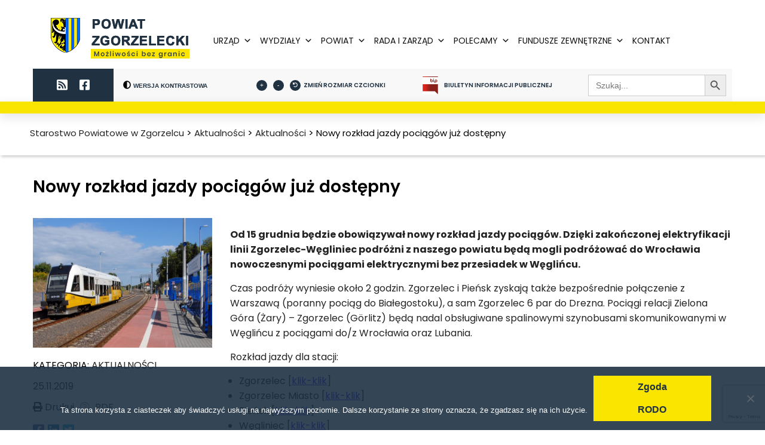

--- FILE ---
content_type: text/html; charset=UTF-8
request_url: https://powiatzgorzelecki.pl/nowy-rozklad-jazdy-pociagow-juz-dostepny/
body_size: 21121
content:

<!doctype html>
<html class="wcagfocus  fontsize-62-5" lang="pl-PL" prefix="og: https://ogp.me/ns#">
<head>
	<meta charset="UTF-8">
	<meta name="viewport" content="width=device-width, initial-scale=1">
	<link rel="profile" href="https://gmpg.org/xfn/11">
	<script src="https://code.responsivevoice.org/responsivevoice.js?key=JQlLL28C"></script>
		<style>img:is([sizes="auto" i], [sizes^="auto," i]) { contain-intrinsic-size: 3000px 1500px }</style>
	
<!-- Optymalizacja wyszukiwarek według Rank Math PRO - https://rankmath.com/ -->
<title>Nowy rozkład jazdy pociągów już dostępny | Starostwo Powiatowe w Zgorzelcu</title>
<meta name="description" content="Od 15 grudnia będzie obowiązywał nowy rozkład jazdy pociągów. Dzięki zakończonej elektryfikacji linii Zgorzelec-Węgliniec podróżni z naszego powiatu będą"/>
<meta name="robots" content="follow, index, max-snippet:-1, max-video-preview:-1, max-image-preview:large"/>
<link rel="canonical" href="https://powiatzgorzelecki.pl/nowy-rozklad-jazdy-pociagow-juz-dostepny/" />
<meta property="og:locale" content="pl_PL" />
<meta property="og:type" content="article" />
<meta property="og:title" content="Nowy rozkład jazdy pociągów już dostępny | Starostwo Powiatowe w Zgorzelcu" />
<meta property="og:description" content="Od 15 grudnia będzie obowiązywał nowy rozkład jazdy pociągów. Dzięki zakończonej elektryfikacji linii Zgorzelec-Węgliniec podróżni z naszego powiatu będą" />
<meta property="og:url" content="https://powiatzgorzelecki.pl/nowy-rozklad-jazdy-pociagow-juz-dostepny/" />
<meta property="og:site_name" content="Starostwo Powiatowe w Zgorzelcu" />
<meta property="article:section" content="Aktualności" />
<meta property="og:updated_time" content="2019-11-25T09:11:32+01:00" />
<meta property="og:image" content="https://powiatzgorzelecki.pl/wp-content/uploads/2019/11/kd_szynobus2.jpg" />
<meta property="og:image:secure_url" content="https://powiatzgorzelecki.pl/wp-content/uploads/2019/11/kd_szynobus2.jpg" />
<meta property="og:image:width" content="629" />
<meta property="og:image:height" content="454" />
<meta property="og:image:alt" content="Nowy rozkład jazdy pociągów już dostępny" />
<meta property="og:image:type" content="image/jpeg" />
<meta property="article:published_time" content="2019-11-25T07:50:55+01:00" />
<meta property="article:modified_time" content="2019-11-25T09:11:32+01:00" />
<meta name="twitter:card" content="summary_large_image" />
<meta name="twitter:title" content="Nowy rozkład jazdy pociągów już dostępny | Starostwo Powiatowe w Zgorzelcu" />
<meta name="twitter:description" content="Od 15 grudnia będzie obowiązywał nowy rozkład jazdy pociągów. Dzięki zakończonej elektryfikacji linii Zgorzelec-Węgliniec podróżni z naszego powiatu będą" />
<meta name="twitter:image" content="https://powiatzgorzelecki.pl/wp-content/uploads/2019/11/kd_szynobus2.jpg" />
<meta name="twitter:label1" content="Napisane przez" />
<meta name="twitter:data1" content="Kamila Kowalska" />
<meta name="twitter:label2" content="Czas czytania" />
<meta name="twitter:data2" content="Mniej niż minuta" />
<script type="application/ld+json" class="rank-math-schema-pro">{"@context":"https://schema.org","@graph":[{"@type":"Organization","@id":"https://powiatzgorzelecki.pl/#organization","name":"Starostwo Powiatowe w Zgorzelcu","url":"https://powiatzgorzelecki.pl","logo":{"@type":"ImageObject","@id":"https://powiatzgorzelecki.pl/#logo","url":"https://powiatzgorzelecki.pl/wp-content/uploads/2020/12/powiat-zgorzelecki-logo.png","contentUrl":"https://powiatzgorzelecki.pl/wp-content/uploads/2020/12/powiat-zgorzelecki-logo.png","caption":"Starostwo Powiatowe w Zgorzelcu","inLanguage":"pl-PL","width":"232","height":"68"}},{"@type":"WebSite","@id":"https://powiatzgorzelecki.pl/#website","url":"https://powiatzgorzelecki.pl","name":"Starostwo Powiatowe w Zgorzelcu","publisher":{"@id":"https://powiatzgorzelecki.pl/#organization"},"inLanguage":"pl-PL"},{"@type":"ImageObject","@id":"https://powiatzgorzelecki.pl/wp-content/uploads/2019/11/kd_szynobus2.jpg","url":"https://powiatzgorzelecki.pl/wp-content/uploads/2019/11/kd_szynobus2.jpg","width":"629","height":"454","inLanguage":"pl-PL"},{"@type":"WebPage","@id":"https://powiatzgorzelecki.pl/nowy-rozklad-jazdy-pociagow-juz-dostepny/#webpage","url":"https://powiatzgorzelecki.pl/nowy-rozklad-jazdy-pociagow-juz-dostepny/","name":"Nowy rozk\u0142ad jazdy poci\u0105g\u00f3w ju\u017c dost\u0119pny | Starostwo Powiatowe w Zgorzelcu","datePublished":"2019-11-25T07:50:55+01:00","dateModified":"2019-11-25T09:11:32+01:00","isPartOf":{"@id":"https://powiatzgorzelecki.pl/#website"},"primaryImageOfPage":{"@id":"https://powiatzgorzelecki.pl/wp-content/uploads/2019/11/kd_szynobus2.jpg"},"inLanguage":"pl-PL"},{"@type":"Person","@id":"https://powiatzgorzelecki.pl/author/k-kowalska/","name":"Kamila Kowalska","url":"https://powiatzgorzelecki.pl/author/k-kowalska/","image":{"@type":"ImageObject","@id":"https://secure.gravatar.com/avatar/3dbb09867c984843721de1c584cf2249bfbe716b5caff78b86f1c8977c4b137b?s=96&amp;d=mm&amp;r=g","url":"https://secure.gravatar.com/avatar/3dbb09867c984843721de1c584cf2249bfbe716b5caff78b86f1c8977c4b137b?s=96&amp;d=mm&amp;r=g","caption":"Kamila Kowalska","inLanguage":"pl-PL"},"worksFor":{"@id":"https://powiatzgorzelecki.pl/#organization"}},{"@type":"BlogPosting","headline":"Nowy rozk\u0142ad jazdy poci\u0105g\u00f3w ju\u017c dost\u0119pny | Starostwo Powiatowe w Zgorzelcu","datePublished":"2019-11-25T07:50:55+01:00","dateModified":"2019-11-25T09:11:32+01:00","author":{"@id":"https://powiatzgorzelecki.pl/author/k-kowalska/","name":"Kamila Kowalska"},"publisher":{"@id":"https://powiatzgorzelecki.pl/#organization"},"description":"Od 15 grudnia b\u0119dzie obowi\u0105zywa\u0142 nowy rozk\u0142ad jazdy poci\u0105g\u00f3w. Dzi\u0119ki zako\u0144czonej elektryfikacji linii Zgorzelec-W\u0119gliniec podr\u00f3\u017cni z naszego powiatu b\u0119d\u0105","name":"Nowy rozk\u0142ad jazdy poci\u0105g\u00f3w ju\u017c dost\u0119pny | Starostwo Powiatowe w Zgorzelcu","@id":"https://powiatzgorzelecki.pl/nowy-rozklad-jazdy-pociagow-juz-dostepny/#richSnippet","isPartOf":{"@id":"https://powiatzgorzelecki.pl/nowy-rozklad-jazdy-pociagow-juz-dostepny/#webpage"},"image":{"@id":"https://powiatzgorzelecki.pl/wp-content/uploads/2019/11/kd_szynobus2.jpg"},"inLanguage":"pl-PL","mainEntityOfPage":{"@id":"https://powiatzgorzelecki.pl/nowy-rozklad-jazdy-pociagow-juz-dostepny/#webpage"}}]}</script>
<!-- /Wtyczka Rank Math WordPress SEO -->

<link rel='dns-prefetch' href='//maps.googleapis.com' />
<link rel='dns-prefetch' href='//meet.jit.si' />
<link rel='dns-prefetch' href='//fonts.googleapis.com' />
<link rel='dns-prefetch' href='//maxcdn.bootstrapcdn.com' />
<link rel="alternate" type="application/rss+xml" title="Starostwo Powiatowe w Zgorzelcu &raquo; Kanał z wpisami" href="https://powiatzgorzelecki.pl/feed/" />
<link rel="alternate" type="application/rss+xml" title="Starostwo Powiatowe w Zgorzelcu &raquo; Kanał z komentarzami" href="https://powiatzgorzelecki.pl/comments/feed/" />
<script>
window._wpemojiSettings = {"baseUrl":"https:\/\/s.w.org\/images\/core\/emoji\/16.0.1\/72x72\/","ext":".png","svgUrl":"https:\/\/s.w.org\/images\/core\/emoji\/16.0.1\/svg\/","svgExt":".svg","source":{"concatemoji":"https:\/\/powiatzgorzelecki.pl\/wp-includes\/js\/wp-emoji-release.min.js?ver=6.8.3"}};
/*! This file is auto-generated */
!function(s,n){var o,i,e;function c(e){try{var t={supportTests:e,timestamp:(new Date).valueOf()};sessionStorage.setItem(o,JSON.stringify(t))}catch(e){}}function p(e,t,n){e.clearRect(0,0,e.canvas.width,e.canvas.height),e.fillText(t,0,0);var t=new Uint32Array(e.getImageData(0,0,e.canvas.width,e.canvas.height).data),a=(e.clearRect(0,0,e.canvas.width,e.canvas.height),e.fillText(n,0,0),new Uint32Array(e.getImageData(0,0,e.canvas.width,e.canvas.height).data));return t.every(function(e,t){return e===a[t]})}function u(e,t){e.clearRect(0,0,e.canvas.width,e.canvas.height),e.fillText(t,0,0);for(var n=e.getImageData(16,16,1,1),a=0;a<n.data.length;a++)if(0!==n.data[a])return!1;return!0}function f(e,t,n,a){switch(t){case"flag":return n(e,"\ud83c\udff3\ufe0f\u200d\u26a7\ufe0f","\ud83c\udff3\ufe0f\u200b\u26a7\ufe0f")?!1:!n(e,"\ud83c\udde8\ud83c\uddf6","\ud83c\udde8\u200b\ud83c\uddf6")&&!n(e,"\ud83c\udff4\udb40\udc67\udb40\udc62\udb40\udc65\udb40\udc6e\udb40\udc67\udb40\udc7f","\ud83c\udff4\u200b\udb40\udc67\u200b\udb40\udc62\u200b\udb40\udc65\u200b\udb40\udc6e\u200b\udb40\udc67\u200b\udb40\udc7f");case"emoji":return!a(e,"\ud83e\udedf")}return!1}function g(e,t,n,a){var r="undefined"!=typeof WorkerGlobalScope&&self instanceof WorkerGlobalScope?new OffscreenCanvas(300,150):s.createElement("canvas"),o=r.getContext("2d",{willReadFrequently:!0}),i=(o.textBaseline="top",o.font="600 32px Arial",{});return e.forEach(function(e){i[e]=t(o,e,n,a)}),i}function t(e){var t=s.createElement("script");t.src=e,t.defer=!0,s.head.appendChild(t)}"undefined"!=typeof Promise&&(o="wpEmojiSettingsSupports",i=["flag","emoji"],n.supports={everything:!0,everythingExceptFlag:!0},e=new Promise(function(e){s.addEventListener("DOMContentLoaded",e,{once:!0})}),new Promise(function(t){var n=function(){try{var e=JSON.parse(sessionStorage.getItem(o));if("object"==typeof e&&"number"==typeof e.timestamp&&(new Date).valueOf()<e.timestamp+604800&&"object"==typeof e.supportTests)return e.supportTests}catch(e){}return null}();if(!n){if("undefined"!=typeof Worker&&"undefined"!=typeof OffscreenCanvas&&"undefined"!=typeof URL&&URL.createObjectURL&&"undefined"!=typeof Blob)try{var e="postMessage("+g.toString()+"("+[JSON.stringify(i),f.toString(),p.toString(),u.toString()].join(",")+"));",a=new Blob([e],{type:"text/javascript"}),r=new Worker(URL.createObjectURL(a),{name:"wpTestEmojiSupports"});return void(r.onmessage=function(e){c(n=e.data),r.terminate(),t(n)})}catch(e){}c(n=g(i,f,p,u))}t(n)}).then(function(e){for(var t in e)n.supports[t]=e[t],n.supports.everything=n.supports.everything&&n.supports[t],"flag"!==t&&(n.supports.everythingExceptFlag=n.supports.everythingExceptFlag&&n.supports[t]);n.supports.everythingExceptFlag=n.supports.everythingExceptFlag&&!n.supports.flag,n.DOMReady=!1,n.readyCallback=function(){n.DOMReady=!0}}).then(function(){return e}).then(function(){var e;n.supports.everything||(n.readyCallback(),(e=n.source||{}).concatemoji?t(e.concatemoji):e.wpemoji&&e.twemoji&&(t(e.twemoji),t(e.wpemoji)))}))}((window,document),window._wpemojiSettings);
</script>
<link rel='stylesheet' id='twb-open-sans-css' href='https://fonts.googleapis.com/css?family=Open+Sans%3A300%2C400%2C500%2C600%2C700%2C800&#038;display=swap&#038;ver=6.8.3' media='all' />
<link rel='stylesheet' id='twbbwg-global-css' href='https://powiatzgorzelecki.pl/wp-content/plugins/photo-gallery/booster/assets/css/global.css?ver=1.0.0' media='all' />
<style id='wp-emoji-styles-inline-css'>

	img.wp-smiley, img.emoji {
		display: inline !important;
		border: none !important;
		box-shadow: none !important;
		height: 1em !important;
		width: 1em !important;
		margin: 0 0.07em !important;
		vertical-align: -0.1em !important;
		background: none !important;
		padding: 0 !important;
	}
</style>
<link rel='stylesheet' id='wp-block-library-css' href='https://powiatzgorzelecki.pl/wp-includes/css/dist/block-library/style.min.css?ver=6.8.3' media='all' />
<style id='classic-theme-styles-inline-css'>
/*! This file is auto-generated */
.wp-block-button__link{color:#fff;background-color:#32373c;border-radius:9999px;box-shadow:none;text-decoration:none;padding:calc(.667em + 2px) calc(1.333em + 2px);font-size:1.125em}.wp-block-file__button{background:#32373c;color:#fff;text-decoration:none}
</style>
<style id='ctb-countdown-time-style-inline-css'>
.wp-block-ctb-countdown-time{display:flex;transition:opacity .3s ease-in-out,transform 8s ease-in-out}.wp-block-ctb-countdown-time *{box-sizing:border-box}.wp-block-ctb-countdown-time .ctbCountdownTime{align-items:center;display:inline-flex;max-width:100%;position:relative}.wp-block-ctb-countdown-time .ctbCountdownTime .prefixText{margin:0!important}.wp-block-ctb-countdown-time .ctbCountdownTime .suffixButton{text-decoration:none}.wp-block-ctb-countdown-time .ctbCountdownTime .countdownClose{fill:#333;cursor:pointer;outline:0;position:absolute;right:4px;top:3px;z-index:10}.wp-block-ctb-countdown-time .countdownItems{align-items:center;display:flex;flex-grow:1;max-width:100%}.wp-block-ctb-countdown-time .countdownItems .countdownItem{align-items:center;display:flex;flex-direction:column;justify-content:center}.wp-block-ctb-countdown-time .countdownItems .countdownItem .digit{display:block;font-weight:400}.wp-block-ctb-countdown-time .countdownItems .countdownItem .label{display:block;font-style:normal;line-height:100%;text-decoration:initial;text-transform:none}.wp-block-ctb-countdown-time .countdownItems .countdownItem.inline{flex-direction:row;justify-content:center}.wp-block-ctb-countdown-time .countdownItems .countdownItem.inline .digit{display:flex;flex:1 1 0%;justify-content:center}.wp-block-ctb-countdown-time .countdownItems .countdownItem.inline .label{display:flex;flex:1 1 0%}.wp-block-ctb-countdown-time .countdownItems .separator{position:relative}.wp-block-ctb-countdown-time .countdownItems .separator:before{line-height:100%;position:absolute;top:50%;transform:translate(-50%,-65%)}.wp-block-ctb-countdown-time .countdownItems .countdownItem.inline~.separator:before{transform:translate(-50%,-60%)}.wp-block-ctb-countdown-time.transformHidden{opacity:0;transform:translateY(-9999px)}@media(max-width:575px){.wp-block-ctb-countdown-time .countdownItems.ctbResponsive{flex-direction:column}.wp-block-ctb-countdown-time .countdownItems.ctbResponsive .separator{transform:rotate(90deg)}}

</style>
<link rel='stylesheet' id='flex-posts-css' href='https://powiatzgorzelecki.pl/wp-content/plugins/flex-posts/public/css/flex-posts.min.css?ver=1.11.0' media='all' />
<style id='global-styles-inline-css'>
:root{--wp--preset--aspect-ratio--square: 1;--wp--preset--aspect-ratio--4-3: 4/3;--wp--preset--aspect-ratio--3-4: 3/4;--wp--preset--aspect-ratio--3-2: 3/2;--wp--preset--aspect-ratio--2-3: 2/3;--wp--preset--aspect-ratio--16-9: 16/9;--wp--preset--aspect-ratio--9-16: 9/16;--wp--preset--color--black: #000000;--wp--preset--color--cyan-bluish-gray: #abb8c3;--wp--preset--color--white: #ffffff;--wp--preset--color--pale-pink: #f78da7;--wp--preset--color--vivid-red: #cf2e2e;--wp--preset--color--luminous-vivid-orange: #ff6900;--wp--preset--color--luminous-vivid-amber: #fcb900;--wp--preset--color--light-green-cyan: #7bdcb5;--wp--preset--color--vivid-green-cyan: #00d084;--wp--preset--color--pale-cyan-blue: #8ed1fc;--wp--preset--color--vivid-cyan-blue: #0693e3;--wp--preset--color--vivid-purple: #9b51e0;--wp--preset--gradient--vivid-cyan-blue-to-vivid-purple: linear-gradient(135deg,rgba(6,147,227,1) 0%,rgb(155,81,224) 100%);--wp--preset--gradient--light-green-cyan-to-vivid-green-cyan: linear-gradient(135deg,rgb(122,220,180) 0%,rgb(0,208,130) 100%);--wp--preset--gradient--luminous-vivid-amber-to-luminous-vivid-orange: linear-gradient(135deg,rgba(252,185,0,1) 0%,rgba(255,105,0,1) 100%);--wp--preset--gradient--luminous-vivid-orange-to-vivid-red: linear-gradient(135deg,rgba(255,105,0,1) 0%,rgb(207,46,46) 100%);--wp--preset--gradient--very-light-gray-to-cyan-bluish-gray: linear-gradient(135deg,rgb(238,238,238) 0%,rgb(169,184,195) 100%);--wp--preset--gradient--cool-to-warm-spectrum: linear-gradient(135deg,rgb(74,234,220) 0%,rgb(151,120,209) 20%,rgb(207,42,186) 40%,rgb(238,44,130) 60%,rgb(251,105,98) 80%,rgb(254,248,76) 100%);--wp--preset--gradient--blush-light-purple: linear-gradient(135deg,rgb(255,206,236) 0%,rgb(152,150,240) 100%);--wp--preset--gradient--blush-bordeaux: linear-gradient(135deg,rgb(254,205,165) 0%,rgb(254,45,45) 50%,rgb(107,0,62) 100%);--wp--preset--gradient--luminous-dusk: linear-gradient(135deg,rgb(255,203,112) 0%,rgb(199,81,192) 50%,rgb(65,88,208) 100%);--wp--preset--gradient--pale-ocean: linear-gradient(135deg,rgb(255,245,203) 0%,rgb(182,227,212) 50%,rgb(51,167,181) 100%);--wp--preset--gradient--electric-grass: linear-gradient(135deg,rgb(202,248,128) 0%,rgb(113,206,126) 100%);--wp--preset--gradient--midnight: linear-gradient(135deg,rgb(2,3,129) 0%,rgb(40,116,252) 100%);--wp--preset--font-size--small: 13px;--wp--preset--font-size--medium: 20px;--wp--preset--font-size--large: 36px;--wp--preset--font-size--x-large: 42px;--wp--preset--spacing--20: 0.44rem;--wp--preset--spacing--30: 0.67rem;--wp--preset--spacing--40: 1rem;--wp--preset--spacing--50: 1.5rem;--wp--preset--spacing--60: 2.25rem;--wp--preset--spacing--70: 3.38rem;--wp--preset--spacing--80: 5.06rem;--wp--preset--shadow--natural: 6px 6px 9px rgba(0, 0, 0, 0.2);--wp--preset--shadow--deep: 12px 12px 50px rgba(0, 0, 0, 0.4);--wp--preset--shadow--sharp: 6px 6px 0px rgba(0, 0, 0, 0.2);--wp--preset--shadow--outlined: 6px 6px 0px -3px rgba(255, 255, 255, 1), 6px 6px rgba(0, 0, 0, 1);--wp--preset--shadow--crisp: 6px 6px 0px rgba(0, 0, 0, 1);}:where(.is-layout-flex){gap: 0.5em;}:where(.is-layout-grid){gap: 0.5em;}body .is-layout-flex{display: flex;}.is-layout-flex{flex-wrap: wrap;align-items: center;}.is-layout-flex > :is(*, div){margin: 0;}body .is-layout-grid{display: grid;}.is-layout-grid > :is(*, div){margin: 0;}:where(.wp-block-columns.is-layout-flex){gap: 2em;}:where(.wp-block-columns.is-layout-grid){gap: 2em;}:where(.wp-block-post-template.is-layout-flex){gap: 1.25em;}:where(.wp-block-post-template.is-layout-grid){gap: 1.25em;}.has-black-color{color: var(--wp--preset--color--black) !important;}.has-cyan-bluish-gray-color{color: var(--wp--preset--color--cyan-bluish-gray) !important;}.has-white-color{color: var(--wp--preset--color--white) !important;}.has-pale-pink-color{color: var(--wp--preset--color--pale-pink) !important;}.has-vivid-red-color{color: var(--wp--preset--color--vivid-red) !important;}.has-luminous-vivid-orange-color{color: var(--wp--preset--color--luminous-vivid-orange) !important;}.has-luminous-vivid-amber-color{color: var(--wp--preset--color--luminous-vivid-amber) !important;}.has-light-green-cyan-color{color: var(--wp--preset--color--light-green-cyan) !important;}.has-vivid-green-cyan-color{color: var(--wp--preset--color--vivid-green-cyan) !important;}.has-pale-cyan-blue-color{color: var(--wp--preset--color--pale-cyan-blue) !important;}.has-vivid-cyan-blue-color{color: var(--wp--preset--color--vivid-cyan-blue) !important;}.has-vivid-purple-color{color: var(--wp--preset--color--vivid-purple) !important;}.has-black-background-color{background-color: var(--wp--preset--color--black) !important;}.has-cyan-bluish-gray-background-color{background-color: var(--wp--preset--color--cyan-bluish-gray) !important;}.has-white-background-color{background-color: var(--wp--preset--color--white) !important;}.has-pale-pink-background-color{background-color: var(--wp--preset--color--pale-pink) !important;}.has-vivid-red-background-color{background-color: var(--wp--preset--color--vivid-red) !important;}.has-luminous-vivid-orange-background-color{background-color: var(--wp--preset--color--luminous-vivid-orange) !important;}.has-luminous-vivid-amber-background-color{background-color: var(--wp--preset--color--luminous-vivid-amber) !important;}.has-light-green-cyan-background-color{background-color: var(--wp--preset--color--light-green-cyan) !important;}.has-vivid-green-cyan-background-color{background-color: var(--wp--preset--color--vivid-green-cyan) !important;}.has-pale-cyan-blue-background-color{background-color: var(--wp--preset--color--pale-cyan-blue) !important;}.has-vivid-cyan-blue-background-color{background-color: var(--wp--preset--color--vivid-cyan-blue) !important;}.has-vivid-purple-background-color{background-color: var(--wp--preset--color--vivid-purple) !important;}.has-black-border-color{border-color: var(--wp--preset--color--black) !important;}.has-cyan-bluish-gray-border-color{border-color: var(--wp--preset--color--cyan-bluish-gray) !important;}.has-white-border-color{border-color: var(--wp--preset--color--white) !important;}.has-pale-pink-border-color{border-color: var(--wp--preset--color--pale-pink) !important;}.has-vivid-red-border-color{border-color: var(--wp--preset--color--vivid-red) !important;}.has-luminous-vivid-orange-border-color{border-color: var(--wp--preset--color--luminous-vivid-orange) !important;}.has-luminous-vivid-amber-border-color{border-color: var(--wp--preset--color--luminous-vivid-amber) !important;}.has-light-green-cyan-border-color{border-color: var(--wp--preset--color--light-green-cyan) !important;}.has-vivid-green-cyan-border-color{border-color: var(--wp--preset--color--vivid-green-cyan) !important;}.has-pale-cyan-blue-border-color{border-color: var(--wp--preset--color--pale-cyan-blue) !important;}.has-vivid-cyan-blue-border-color{border-color: var(--wp--preset--color--vivid-cyan-blue) !important;}.has-vivid-purple-border-color{border-color: var(--wp--preset--color--vivid-purple) !important;}.has-vivid-cyan-blue-to-vivid-purple-gradient-background{background: var(--wp--preset--gradient--vivid-cyan-blue-to-vivid-purple) !important;}.has-light-green-cyan-to-vivid-green-cyan-gradient-background{background: var(--wp--preset--gradient--light-green-cyan-to-vivid-green-cyan) !important;}.has-luminous-vivid-amber-to-luminous-vivid-orange-gradient-background{background: var(--wp--preset--gradient--luminous-vivid-amber-to-luminous-vivid-orange) !important;}.has-luminous-vivid-orange-to-vivid-red-gradient-background{background: var(--wp--preset--gradient--luminous-vivid-orange-to-vivid-red) !important;}.has-very-light-gray-to-cyan-bluish-gray-gradient-background{background: var(--wp--preset--gradient--very-light-gray-to-cyan-bluish-gray) !important;}.has-cool-to-warm-spectrum-gradient-background{background: var(--wp--preset--gradient--cool-to-warm-spectrum) !important;}.has-blush-light-purple-gradient-background{background: var(--wp--preset--gradient--blush-light-purple) !important;}.has-blush-bordeaux-gradient-background{background: var(--wp--preset--gradient--blush-bordeaux) !important;}.has-luminous-dusk-gradient-background{background: var(--wp--preset--gradient--luminous-dusk) !important;}.has-pale-ocean-gradient-background{background: var(--wp--preset--gradient--pale-ocean) !important;}.has-electric-grass-gradient-background{background: var(--wp--preset--gradient--electric-grass) !important;}.has-midnight-gradient-background{background: var(--wp--preset--gradient--midnight) !important;}.has-small-font-size{font-size: var(--wp--preset--font-size--small) !important;}.has-medium-font-size{font-size: var(--wp--preset--font-size--medium) !important;}.has-large-font-size{font-size: var(--wp--preset--font-size--large) !important;}.has-x-large-font-size{font-size: var(--wp--preset--font-size--x-large) !important;}
:where(.wp-block-post-template.is-layout-flex){gap: 1.25em;}:where(.wp-block-post-template.is-layout-grid){gap: 1.25em;}
:where(.wp-block-columns.is-layout-flex){gap: 2em;}:where(.wp-block-columns.is-layout-grid){gap: 2em;}
:root :where(.wp-block-pullquote){font-size: 1.5em;line-height: 1.6;}
</style>
<link rel='stylesheet' id='sputnik_search_form_styles-css' href='https://powiatzgorzelecki.pl/wp-content/plugins/Elasticsearch-master/assets/public/searchform-styles.css?ver=6.8.3' media='all' />
<link rel='stylesheet' id='sputnik_search_styles_option-css' href='https://powiatzgorzelecki.pl/wp-content/plugins/Elasticsearch-master/assets/public/results-styles.css?ver=6.8.3' media='all' />
<link rel='stylesheet' id='cookie-notice-front-css' href='https://powiatzgorzelecki.pl/wp-content/plugins/cookie-notice/css/front.min.css?ver=2.5.7' media='all' />
<link rel='stylesheet' id='declaration-master_admin_styles-css' href='https://powiatzgorzelecki.pl/wp-content/plugins/declaration-master/public/css/style.css?ver=6.8.3' media='all' />
<link rel='stylesheet' id='ggbl_lightbox_css-css' href='https://powiatzgorzelecki.pl/wp-content/plugins/gg-lightbox/ggbl-lightbox.css?ver=1' media='all' />
<link rel='stylesheet' id='bwg_fonts-css' href='https://powiatzgorzelecki.pl/wp-content/plugins/photo-gallery/css/bwg-fonts/fonts.css?ver=0.0.1' media='all' />
<link rel='stylesheet' id='sumoselect-css' href='https://powiatzgorzelecki.pl/wp-content/plugins/photo-gallery/css/sumoselect.min.css?ver=3.4.6' media='all' />
<link rel='stylesheet' id='mCustomScrollbar-css' href='https://powiatzgorzelecki.pl/wp-content/plugins/photo-gallery/css/jquery.mCustomScrollbar.min.css?ver=3.1.5' media='all' />
<link rel='stylesheet' id='bwg_googlefonts-css' href='https://fonts.googleapis.com/css?family=Ubuntu&#038;subset=greek,latin,greek-ext,vietnamese,cyrillic-ext,latin-ext,cyrillic' media='all' />
<link rel='stylesheet' id='bwg_frontend-css' href='https://powiatzgorzelecki.pl/wp-content/plugins/photo-gallery/css/styles.min.css?ver=1.8.35' media='all' />
<link rel='stylesheet' id='rt-fontawsome-css' href='https://powiatzgorzelecki.pl/wp-content/plugins/the-post-grid/assets/vendor/font-awesome/css/font-awesome.min.css?ver=7.8.2' media='all' />
<link rel='stylesheet' id='rt-tpg-css' href='https://powiatzgorzelecki.pl/wp-content/plugins/the-post-grid/assets/css/thepostgrid.min.css?ver=7.8.2' media='all' />
<link rel='stylesheet' id='widgetopts-styles-css' href='https://powiatzgorzelecki.pl/wp-content/plugins/widget-options/assets/css/widget-options.css?ver=4.1.1' media='all' />
<link rel='stylesheet' id='ivory-search-styles-css' href='https://powiatzgorzelecki.pl/wp-content/plugins/add-search-to-menu/public/css/ivory-search.min.css?ver=5.5.11' media='all' />
<link rel='stylesheet' id='megamenu-css' href='https://powiatzgorzelecki.pl/wp-content/uploads/maxmegamenu/style.css?ver=11d3c0' media='all' />
<link rel='stylesheet' id='dashicons-css' href='https://powiatzgorzelecki.pl/wp-includes/css/dashicons.min.css?ver=6.8.3' media='all' />
<link rel='stylesheet' id='google-fonts-css' href='https://fonts.googleapis.com/css2?family=Poppins%3Awght%40400%3B500%3B600%3B700&#038;display=swap&#038;ver=6.8.3' media='all' />
<link rel='stylesheet' id='powiat_zgorzelecki-style-css' href='https://powiatzgorzelecki.pl/wp-content/themes/powiat_zgorzelecki/style.css?ver=1.0.0' media='all' />
<link rel='stylesheet' id='powiat_zgorzelecki-style-main-css' href='https://powiatzgorzelecki.pl/wp-content/themes/powiat_zgorzelecki/dist/public/styles/style.css?ver=1.0.0' media='all' />
<link rel='stylesheet' id='evcal_google_fonts-css' href='https://fonts.googleapis.com/css?family=Noto+Sans%3A400%2C400italic%2C700%7CPoppins%3A700%2C800%2C900&#038;subset=latin%2Clatin-ext&#038;ver=4.9.11' media='all' />
<link rel='stylesheet' id='evcal_cal_default-css' href='//powiatzgorzelecki.pl/wp-content/plugins/eventON/assets/css/eventon_styles.css?ver=4.9.11' media='all' />
<link rel='stylesheet' id='evo_font_icons-css' href='//powiatzgorzelecki.pl/wp-content/plugins/eventON/assets/fonts/all.css?ver=4.9.11' media='all' />
<link rel='stylesheet' id='eventon_dynamic_styles-css' href='//powiatzgorzelecki.pl/wp-content/plugins/eventON/assets/css/eventon_dynamic_styles.css?ver=4.9.11' media='all' />
<link rel='stylesheet' id='font-awesome-css' href='//maxcdn.bootstrapcdn.com/font-awesome/4.3.0/css/font-awesome.min.css?ver=4.3.0' media='all' />
<link rel='stylesheet' id='dkpdf-frontend-css' href='https://powiatzgorzelecki.pl/wp-content/plugins/dk-pdf/assets/css/frontend.css?ver=2.0.2' media='all' />
<!--n2css--><!--n2js--><script id="jquery-core-js-extra">
var SDT_DATA = {"ajaxurl":"https:\/\/powiatzgorzelecki.pl\/wp-admin\/admin-ajax.php","siteUrl":"https:\/\/powiatzgorzelecki.pl\/","pluginsUrl":"https:\/\/powiatzgorzelecki.pl\/wp-content\/plugins","isAdmin":""};
</script>
<script src="https://powiatzgorzelecki.pl/wp-includes/js/jquery/jquery.min.js?ver=3.7.1" id="jquery-core-js"></script>
<script src="https://powiatzgorzelecki.pl/wp-includes/js/jquery/jquery-migrate.min.js?ver=3.4.1" id="jquery-migrate-js"></script>
<script src="https://powiatzgorzelecki.pl/wp-content/plugins/photo-gallery/booster/assets/js/circle-progress.js?ver=1.2.2" id="twbbwg-circle-js"></script>
<script id="twbbwg-global-js-extra">
var twb = {"nonce":"340b7ff025","ajax_url":"https:\/\/powiatzgorzelecki.pl\/wp-admin\/admin-ajax.php","plugin_url":"https:\/\/powiatzgorzelecki.pl\/wp-content\/plugins\/photo-gallery\/booster","href":"https:\/\/powiatzgorzelecki.pl\/wp-admin\/admin.php?page=twbbwg_photo-gallery"};
var twb = {"nonce":"340b7ff025","ajax_url":"https:\/\/powiatzgorzelecki.pl\/wp-admin\/admin-ajax.php","plugin_url":"https:\/\/powiatzgorzelecki.pl\/wp-content\/plugins\/photo-gallery\/booster","href":"https:\/\/powiatzgorzelecki.pl\/wp-admin\/admin.php?page=twbbwg_photo-gallery"};
</script>
<script src="https://powiatzgorzelecki.pl/wp-content/plugins/photo-gallery/booster/assets/js/global.js?ver=1.0.0" id="twbbwg-global-js"></script>
<script src="https://powiatzgorzelecki.pl/wp-content/plugins/svg-support/vendor/DOMPurify/DOMPurify.min.js?ver=2.5.8" id="bodhi-dompurify-library-js"></script>
<script src="https://powiatzgorzelecki.pl/wp-content/plugins/Elasticsearch-master/react/sputnik-wordpress-search.build.js?ver=6.8.3" id="sputnik_search_react_scripts-js"></script>
<script src="https://powiatzgorzelecki.pl/wp-content/plugins/Elasticsearch-master/assets/public/main.js?ver=6.8.3" id="sputnik_search_public_scripts-js"></script>
<script src="https://powiatzgorzelecki.pl/wp-content/plugins/declaration-master/public/js/main.js?ver=6.8.3" id="declaration-master_admin_scripts-js"></script>
<script src="https://powiatzgorzelecki.pl/wp-content/plugins/photo-gallery/js/jquery.sumoselect.min.js?ver=3.4.6" id="sumoselect-js"></script>
<script src="https://powiatzgorzelecki.pl/wp-content/plugins/photo-gallery/js/tocca.min.js?ver=2.0.9" id="bwg_mobile-js"></script>
<script src="https://powiatzgorzelecki.pl/wp-content/plugins/photo-gallery/js/jquery.mCustomScrollbar.concat.min.js?ver=3.1.5" id="mCustomScrollbar-js"></script>
<script src="https://powiatzgorzelecki.pl/wp-content/plugins/photo-gallery/js/jquery.fullscreen.min.js?ver=0.6.0" id="jquery-fullscreen-js"></script>
<script id="bwg_frontend-js-extra">
var bwg_objectsL10n = {"bwg_field_required":"pole wymagane.","bwg_mail_validation":"To nie jest prawid\u0142owy adres e-mail.","bwg_search_result":"Brak obrazk\u00f3w odpowiadaj\u0105cych Twojemu wyszukiwaniu.","bwg_select_tag":"Wybierz znacznik","bwg_order_by":"Kolejno\u015b\u0107 wg","bwg_search":"Szukaj","bwg_show_ecommerce":"Poka\u017c handel elektroniczny","bwg_hide_ecommerce":"Ukryj handel elektroniczny","bwg_show_comments":"Poka\u017c komentarze","bwg_hide_comments":"Ukryj komentarze","bwg_restore":"Przywr\u00f3\u0107","bwg_maximize":"Maksymalizuj","bwg_fullscreen":"Tryb pe\u0142noekranowy","bwg_exit_fullscreen":"Zamknij tryb pe\u0142noekranowy","bwg_search_tag":"SZUKAJ...","bwg_tag_no_match":"Nie znaleziono znacznik\u00f3w","bwg_all_tags_selected":"Wszystkie znaczniki zaznaczone","bwg_tags_selected":"wybrane znaczniki","play":"Odtw\u00f3rz","pause":"Zatrzymaj","is_pro":"","bwg_play":"Odtw\u00f3rz","bwg_pause":"Zatrzymaj","bwg_hide_info":"Ukryj informacje","bwg_show_info":"Poka\u017c informacje","bwg_hide_rating":"Ukryj ocen\u0119","bwg_show_rating":"Poka\u017c ocen\u0119","ok":"Ok","cancel":"Anuluj","select_all":"Zaznacz wszystko","lazy_load":"0","lazy_loader":"https:\/\/powiatzgorzelecki.pl\/wp-content\/plugins\/photo-gallery\/images\/ajax_loader.png","front_ajax":"0","bwg_tag_see_all":"zobacz wszystkie znaczniki","bwg_tag_see_less":"zobacz mniej znacznik\u00f3w"};
</script>
<script src="https://powiatzgorzelecki.pl/wp-content/plugins/photo-gallery/js/scripts.min.js?ver=1.8.35" id="bwg_frontend-js"></script>
<script id="bodhi_svg_inline-js-extra">
var svgSettings = {"skipNested":""};
</script>
<script src="https://powiatzgorzelecki.pl/wp-content/plugins/svg-support/js/min/svgs-inline-min.js" id="bodhi_svg_inline-js"></script>
<script id="bodhi_svg_inline-js-after">
cssTarget={"Bodhi":"img.style-svg","ForceInlineSVG":"style-svg"};ForceInlineSVGActive="false";frontSanitizationEnabled="on";
</script>
<script id="evo-inlinescripts-header-js-after">
jQuery(document).ready(function($){});
</script>
<link rel="https://api.w.org/" href="https://powiatzgorzelecki.pl/wp-json/" /><link rel="alternate" title="JSON" type="application/json" href="https://powiatzgorzelecki.pl/wp-json/wp/v2/posts/1949" /><link rel="EditURI" type="application/rsd+xml" title="RSD" href="https://powiatzgorzelecki.pl/xmlrpc.php?rsd" />
<meta name="generator" content="WordPress 6.8.3" />
<link rel='shortlink' href='https://powiatzgorzelecki.pl/?p=1949' />
<link rel="alternate" title="oEmbed (JSON)" type="application/json+oembed" href="https://powiatzgorzelecki.pl/wp-json/oembed/1.0/embed?url=https%3A%2F%2Fpowiatzgorzelecki.pl%2Fnowy-rozklad-jazdy-pociagow-juz-dostepny%2F" />
<link rel="alternate" title="oEmbed (XML)" type="text/xml+oembed" href="https://powiatzgorzelecki.pl/wp-json/oembed/1.0/embed?url=https%3A%2F%2Fpowiatzgorzelecki.pl%2Fnowy-rozklad-jazdy-pociagow-juz-dostepny%2F&#038;format=xml" />
<meta name="deklaracja-dostępności" content=""/>        <style>
            :root {
                --tpg-primary-color: #0d6efd;
                --tpg-secondary-color: #0654c4;
                --tpg-primary-light: #c4d0ff
            }

                    </style>
		<meta name="google" content="aHR0cHM6Ly9wb3dpYXR6Z29yemVsZWNraS5wbC93cC1sb2dpbi5waHA="  /><meta name="google-site-verification" content="hcadBXAjpRltKnzbKK9bO5vXn9D_aJoKZu2bQEv8sv8" />		<script>
			document.documentElement.className = document.documentElement.className.replace('no-js', 'js');
		</script>
				<style>
			.no-js img.lazyload {
				display: none;
			}

			figure.wp-block-image img.lazyloading {
				min-width: 150px;
			}

			.lazyload,
			.lazyloading {
				--smush-placeholder-width: 100px;
				--smush-placeholder-aspect-ratio: 1/1;
				width: var(--smush-placeholder-width) !important;
				aspect-ratio: var(--smush-placeholder-aspect-ratio) !important;
			}

						.lazyload, .lazyloading {
				opacity: 0;
			}

			.lazyloaded {
				opacity: 1;
				transition: opacity 400ms;
				transition-delay: 0ms;
			}

					</style>
		<style type="text/css">.blue-message {
background: none repeat scroll 0 0 #3399ff;
    color: #ffffff;
    text-shadow: none;
    font-size: 16px;
    line-height: 24px;
    padding: 10px;
} 
.green-message {
background: none repeat scroll 0 0 #8cc14c;
    color: #ffffff;
    text-shadow: none;
    font-size: 16px;
    line-height: 24px;
    padding: 10px;
} 
.orange-message {
background: none repeat scroll 0 0 #faa732;
    color: #ffffff;
    text-shadow: none;
    font-size: 16px;
    line-height: 24px;
    padding: 10px;
} 
.red-message {
background: none repeat scroll 0 0 #da4d31;
    color: #ffffff;
    text-shadow: none;
    font-size: 16px;
    line-height: 24px;
    padding: 10px;
} 
.grey-message {
background: none repeat scroll 0 0 #53555c;
    color: #ffffff;
    text-shadow: none;
    font-size: 16px;
    line-height: 24px;
    padding: 10px;
} 
.left-block {
background: none repeat scroll 0 0px, radial-gradient(ellipse at center center, #ffffff 0%, #f2f2f2 100%) repeat scroll 0 0 rgba(0, 0, 0, 0);
    color: #8b8e97;
    padding: 10px;
    margin: 10px;
    float: left;
} 
.right-block {
background: none repeat scroll 0 0px, radial-gradient(ellipse at center center, #ffffff 0%, #f2f2f2 100%) repeat scroll 0 0 rgba(0, 0, 0, 0);
    color: #8b8e97;
    padding: 10px;
    margin: 10px;
    float: right;
} 
.blockquotes {
background: none;
    border-left: 5px solid #f1f1f1;
    color: #8B8E97;
    font-size: 16px;
    font-style: italic;
    line-height: 22px;
    padding-left: 15px;
    padding: 10px;
    width: 60%;
    float: left;
} 
</style><link rel="icon" href="https://powiatzgorzelecki.pl/wp-content/uploads/2019/04/cropped-logo-jpg-1-32x32.png" sizes="32x32" />
<link rel="icon" href="https://powiatzgorzelecki.pl/wp-content/uploads/2019/04/cropped-logo-jpg-1-192x192.png" sizes="192x192" />
<link rel="apple-touch-icon" href="https://powiatzgorzelecki.pl/wp-content/uploads/2019/04/cropped-logo-jpg-1-180x180.png" />
<meta name="msapplication-TileImage" content="https://powiatzgorzelecki.pl/wp-content/uploads/2019/04/cropped-logo-jpg-1-270x270.png" />
		<style id="wp-custom-css">
			.weather-cont__pm10 {
    display: none !important;
}

.single__post__nav__author, .single__post__nav__hour {
    display: none !important;
}
.news__section__right__bottom__author, .news__section__right__bottom__hour {
    display: none !important;
}
.news__section__right__bottom {
    justify-content: flex-start;
}
.main-navigation .menu-item-has-children {
    line-height: 14px !important;
}
.mega-sub-menu li, .mega-sub-menu li a {
    background: #fff !important;
}
html.contrast-mode .mega-menu-item a {
    background: #000 !important;
}
html.contrast-mode .mega-sub-menu li {
     background: #000 !important;
}
.mega-menu-item a {
    background: #fff !important;
}
#mega-menu-wrap-menu-1 #mega-menu-menu-1 > li.mega-menu-item > a.mega-menu-link {
    color: #0f0f0f;
}
#mega-menu-wrap-menu-1 #mega-menu-menu-1 > li.mega-menu-item.mega-toggle-on > a.mega-menu-link {
    color: #151515;
}
#mega-menu-wrap-menu-1 #mega-menu-menu-1 > li.mega-menu-item.mega-current-page-ancestor > a.mega-menu-link {
    color: #000;
}
#mega-menu-wrap-menu-1 #mega-menu-menu-1 > li.mega-menu-item.mega-current-menu-ancestor > a.mega-menu-link {color: #000;}
.wp-block-table.is-style-stripes td, .wp-block-table.is-style-stripes th {
    padding-bottom: 8px;
}
.btn {
    width: 100% !important;
	    margin-bottom: 40px;
}
.news__top {
    display: block !important;
}
html.contrast-mode .uagb-post-grid .is-grid.uagb-post__equal-height .uagb-post__inner-wrap {
    background: #000;
}

html.contrast-mode .latest-posts-block-latest-post-wrap.latest-posts-block-is-grid.latest-posts-block-grid-layout-1 .latest-posts-block-post-single .latest-posts-block-post-content {
    text-align: left;
    background: #000;
}
html.contrast-mode td {
    background: #000;
}
.swiper-button-next, .swiper-button-prev {
    width: auto;}

.swiper-button-prev::after, .swiper-rtl .swiper-button-next::after {
    display: none;
}
.swiper-button-next::after, .swiper-rtl .swiper-button-prev::after {
    display: none;
}

@media only screen and (min-width: 600px) {
 .swiper-button-next, .swiper-rtl .swiper-button-prev {
    right: none;
   right: -20px !important;
}
.swiper-button-prev, .swiper-rtl .swiper-button-next {
     left: -20px !important;
    right: auto;
}
	.swiper-button-next.swiper-button-disabled, .swiper-button-prev.swiper-button-disabled {
    display: none;
}
}
html.contrast-mode .rt-tpg-container .layout12 .rt-holder .rt-detail, .rt-tpg-container .isotope8 .rt-holder .rt-detail, .rt-tpg-container .carousel8 .rt-holder .rt-detail {
    background: none;}

html.contrast-mode .rt-tpg-container .layout12 .rt-holder, .rt-tpg-container .isotope8 .rt-holder, .rt-tpg-container .carousel8 .rt-holder {
    background: none;}

html.contrast-mode .rt-tpg-container .layout12 .rt-holder .rt-detail h2 a, .rt-tpg-container .layout12 .rt-holder .rt-detail h3 a, .rt-tpg-container .layout12 .rt-holder .rt-detail h4 a, .rt-tpg-container .isotope8 .rt-holder .rt-detail h2 a, .rt-tpg-container .isotope8 .rt-holder .rt-detail h3 a, .rt-tpg-container .isotope8 .rt-holder .rt-detail h4 a, .rt-tpg-container .carousel8 .rt-holder .rt-detail h2 a, .rt-tpg-container .carousel8 .rt-holder .rt-detail h3 a, .rt-tpg-container .carousel8 .rt-holder .rt-detail h4 a {
     color: #ff0;
}

html.contrast-mode .rt-tpg-container .layout11 .rt-holder {
    position: relative;
    background: none;
}
html.contrast-mode .rt-tpg-container * {
    color:  #ff0;
}
html.contrast-mode .rt-tpg-container .layout11 .rt-holder .rt-detail {
    background: none;
}
html.contrast-mode .rt-tpg-container .layout11 .rt-holder h3 a {color: #ff0 !important}
.news__section__left figure a {
    height: auto;
}
.bip-link img, .eu-link img {
  width: 3rem;
}
.site-header-top {
  padding: 3rem 3rem 1rem 3rem;
}
.eventon_events_list .eventon_list_event .evcal_desc span.evcal_event_subtitle, .evo_pop_body .evcal_desc span.evcal_event_subtitle {
text-transform: inherit ;
font-size: 14px !important;
}
.ajde_evcal_calendar.sev #evcal_list .eventon_list_event {
  border-radius: 0px;
}
.eventon_events_list .eventon_list_event .ev_ftImg {
  width: 160px;
  height: 100px;
  max-height: 100px;
  border-radius: 10px;
}

@media only screen and (max-width: 580px) {
 .eventon_events_list .eventon_list_event .ev_ftImg {
  display: none;
}
}
.news__top__filters {
    display: none;
}
h1 {
    font-size: 3.8rem;
}
body:not(.home):not(.front-page) .site-main-sidebar {
    width: 46rem !important;
}
div#n2-ss-5 .n2-ss-slider-2 {
    background-color: RGBA(7,61,111,1);
    height: 130px !important;
}		</style>
		<style type="text/css">/** Mega Menu CSS: fs **/</style>
			<style type="text/css">
					</style>
		</head>

<body class="wp-singular post-template-default single single-post postid-1949 single-format-standard wp-custom-logo wp-theme-powiat_zgorzelecki  cookies-not-set rttpg rttpg-7.8.2 radius-frontend rttpg-body-wrap rttpg-flaticon powiat_zgorzelecki mega-menu-menu-1 no-sidebar" id='post'>

<div id="page" class="site">
	<a class="skip-link screen-reader-text" href="#primary">Przejdź do treści</a>

	<header id="masthead" class="site-header container site-header--static">
		<div class="site-header-top">
			<div class="site-branding">
									<p class="site-title"><a href="https://powiatzgorzelecki.pl/" class="custom-logo-link" rel="home"><img width="232" height="68" data-src="https://powiatzgorzelecki.pl/wp-content/uploads/2020/12/powiat-zgorzelecki-logo.png" class="custom-logo lazyload" alt="Starostwo Powiatowe w Zgorzelcu" decoding="async" src="[data-uri]" style="--smush-placeholder-width: 232px; --smush-placeholder-aspect-ratio: 232/68;" /></a></p>
							</div><!-- .site-branding -->

			<nav id="site-navigation" class="main-navigation">
				<div class='toggle-buttons-wrapper'>
					<button class="weather-toggle" aria-controls="weather" aria-expanded="false">
						<span class='screen-reader-text'>Pogoda</span>
						<i class="fas fa-cloud"></i>
					</button>

					<button class="header-informations-toggle" aria-controls="header-informations" aria-expanded="false">
						<span class='screen-reader-text'>Informacje dodatkowe</span>
						<i class="fas fa-info"></i>
					</button>

					<button class="menu-toggle" aria-controls="primary-menu" aria-expanded="false">
						<span class='screen-reader-text'>Menu główne</span>
						<span class='menu-toggle__line'></span>
						<span class='menu-toggle__line'></span>
						<span class='menu-toggle__line'></span>
					</button>
				</div>

				<div id="mega-menu-wrap-menu-1" class="mega-menu-wrap"><div class="mega-menu-toggle"><div class="mega-toggle-blocks-left"></div><div class="mega-toggle-blocks-center"></div><div class="mega-toggle-blocks-right"><div class='mega-toggle-block mega-menu-toggle-block mega-toggle-block-1' id='mega-toggle-block-1' tabindex='0'><span class='mega-toggle-label' role='button' aria-expanded='false'><span class='mega-toggle-label-closed'>MENU</span><span class='mega-toggle-label-open'>MENU</span></span></div></div></div><ul id="mega-menu-menu-1" class="mega-menu max-mega-menu mega-menu-horizontal mega-no-js" data-event="click" data-effect="slide" data-effect-speed="200" data-effect-mobile="slide" data-effect-speed-mobile="400" data-mobile-force-width="body" data-second-click="go" data-document-click="collapse" data-vertical-behaviour="accordion" data-breakpoint="1170" data-unbind="true" data-mobile-state="collapse_all" data-mobile-direction="vertical" data-hover-intent-timeout="300" data-hover-intent-interval="100"><li class="mega-menu-item mega-menu-item-type-post_type mega-menu-item-object-page mega-menu-item-has-children mega-menu-megamenu mega-menu-grid mega-align-bottom-left mega-menu-grid mega-disable-link mega-menu-item-836" id="mega-menu-item-836"><a class="mega-menu-link" tabindex="0" aria-expanded="false" role="button">Urząd<span class="mega-indicator" aria-hidden="true"></span></a>
<ul class="mega-sub-menu" role='presentation'>
<li class="mega-menu-row" id="mega-menu-836-0">
	<ul class="mega-sub-menu" style='--columns:12' role='presentation'>
<li class="mega-menu-column mega-menu-columns-6-of-12" style="--columns:12; --span:6" id="mega-menu-836-0-0">
		<ul class="mega-sub-menu">
<li class="mega-menu-item mega-menu-item-type-post_type mega-menu-item-object-page mega-menu-item-829" id="mega-menu-item-829"><a class="mega-menu-link" href="https://powiatzgorzelecki.pl/wydzialy/starosta-zgorzelecki/">Starosta Zgorzelecki</a></li><li class="mega-menu-item mega-menu-item-type-post_type mega-menu-item-object-page mega-menu-item-831" id="mega-menu-item-831"><a class="mega-menu-link" href="https://powiatzgorzelecki.pl/wicestarosta/">Wicestarosta</a></li><li class="mega-menu-item mega-menu-item-type-post_type mega-menu-item-object-page mega-menu-item-832" id="mega-menu-item-832"><a class="mega-menu-link" href="https://powiatzgorzelecki.pl/wydzialy/etatowy-czlonek-zarzadu/">Etatowy Członek Zarządu</a></li><li class="mega-menu-item mega-menu-item-type-taxonomy mega-menu-item-object-category mega-menu-item-2399" id="mega-menu-item-2399"><a class="mega-menu-link" href="https://powiatzgorzelecki.pl/kategoria/koronawirus/">Zagrożenie koronawirusem SARS-CoV-2</a></li>		</ul>
</li><li class="mega-menu-column mega-menu-columns-6-of-12" style="--columns:12; --span:6" id="mega-menu-836-0-1">
		<ul class="mega-sub-menu">
<li class="mega-menu-item mega-menu-item-type-post_type mega-menu-item-object-page mega-menu-item-830" id="mega-menu-item-830"><a class="mega-menu-link" href="https://powiatzgorzelecki.pl/wydzialy/sekretarz/">Skarbnik</a></li><li class="mega-menu-item mega-menu-item-type-post_type mega-menu-item-object-page mega-menu-item-835" id="mega-menu-item-835"><a class="mega-menu-link" href="https://powiatzgorzelecki.pl/sekretarz/">Sekretarz</a></li><li class="mega-menu-item mega-menu-item-type-post_type mega-menu-item-object-page mega-menu-item-941" id="mega-menu-item-941"><a class="mega-menu-link" href="https://powiatzgorzelecki.pl/schemat-organizacyjny/">Schemat organizacyjny</a></li><li class="mega-menu-item mega-menu-item-type-custom mega-menu-item-object-custom mega-menu-item-1254" id="mega-menu-item-1254"><a class="mega-menu-link" href="http://www.powiat.vot.pl/migracja/">Archiwalna strona</a></li>		</ul>
</li>	</ul>
</li><li class="mega-menu-row" id="mega-menu-836-1">
	<ul class="mega-sub-menu" style='--columns:12' role='presentation'>
<li class="mega-menu-column mega-menu-columns-12-of-12" style="--columns:12; --span:12" id="mega-menu-836-1-0">
		<ul class="mega-sub-menu">
<li class="mega-menu-item mega-menu-item-type-custom mega-menu-item-object-custom mega-menu-item-4666" id="mega-menu-item-4666"><a class="mega-menu-link" href="https://powiatzgorzelecki.eboi.pl/">Elektroniczne Biuro Obsługi Interesanta</a></li><li class="mega-menu-item mega-menu-item-type-custom mega-menu-item-object-custom mega-menu-item-4667" id="mega-menu-item-4667"><a class="mega-menu-link" href="https://powiat-zgorzelec.ezamawiajacy.pl/">Platforma Zakupowa</a></li><li class="mega-menu-item mega-menu-item-type-custom mega-menu-item-object-custom mega-menu-item-4668" id="mega-menu-item-4668"><a class="mega-menu-link" href="http://powiatzgorzelecki.giportal.pl/">Geoportal Powiatu Zgorzeleckiego</a></li><li class="mega-menu-item mega-menu-item-type-custom mega-menu-item-object-custom mega-menu-item-4669" id="mega-menu-item-4669"><a class="mega-menu-link" href="https://info-car.pl/new/prawo-jazdy/sprawdz-status-prawa-jazdy">Prawo jazdy</a></li><li class="mega-menu-item mega-menu-item-type-custom mega-menu-item-object-custom mega-menu-item-4670" id="mega-menu-item-4670"><a class="mega-menu-link" href="https://info-car.pl/new/rejestracja-pojazdu/sprawdz-status-dowodu-rejestracyjnego">Dowód rejestracyjny</a></li>		</ul>
</li>	</ul>
</li></ul>
</li><li class="mega-menu-item mega-menu-item-type-post_type mega-menu-item-object-page mega-menu-item-has-children mega-menu-megamenu mega-menu-grid mega-align-bottom-left mega-menu-grid mega-disable-link mega-menu-item-88" id="mega-menu-item-88"><a class="mega-menu-link" tabindex="0" aria-expanded="false" role="button">Wydziały<span class="mega-indicator" aria-hidden="true"></span></a>
<ul class="mega-sub-menu" role='presentation'>
<li class="mega-menu-row" id="mega-menu-88-0">
	<ul class="mega-sub-menu" style='--columns:12' role='presentation'>
<li class="mega-menu-column mega-menu-columns-5-of-12" style="--columns:12; --span:5" id="mega-menu-88-0-0">
		<ul class="mega-sub-menu">
<li class="mega-menu-item mega-menu-item-type-post_type mega-menu-item-object-page mega-menu-item-108" id="mega-menu-item-108"><a class="mega-menu-link" href="https://powiatzgorzelecki.pl/wydzialy/wydzial-ochrony-srodowiska/">Wydział Ochrony Środowiska</a></li><li class="mega-menu-item mega-menu-item-type-post_type mega-menu-item-object-page mega-menu-item-106" id="mega-menu-item-106"><a class="mega-menu-link" href="https://powiatzgorzelecki.pl/wydzialy/wydzial-inwestycji-i-zamowien-publicznych/">Wydział Inwestycji i Zamówień Publicznych</a></li><li class="mega-menu-item mega-menu-item-type-post_type mega-menu-item-object-page mega-menu-item-105" id="mega-menu-item-105"><a class="mega-menu-link" href="https://powiatzgorzelecki.pl/wydzialy/wydzial-gospodarki-nieruchomosciami/">Wydział Gospodarki Nieruchomościami</a></li><li class="mega-menu-item mega-menu-item-type-post_type mega-menu-item-object-page mega-menu-item-104" id="mega-menu-item-104"><a class="mega-menu-link" href="https://powiatzgorzelecki.pl/wydzialy/wydzial-geodezji-i-kartografii/">Wydział Geodezji i Kartografii</a></li><li class="mega-menu-item mega-menu-item-type-post_type mega-menu-item-object-page mega-menu-item-103" id="mega-menu-item-103"><a class="mega-menu-link" href="https://powiatzgorzelecki.pl/wydzialy/wydzial-edukacji-kultury-i-sportu/">Wydział Edukacji, Kultury i Sportu</a></li><li class="mega-menu-item mega-menu-item-type-post_type mega-menu-item-object-page mega-menu-item-101" id="mega-menu-item-101"><a class="mega-menu-link" href="https://powiatzgorzelecki.pl/wydzialy/wydzial-budzetu-i-finansow/">Wydział Budżetu i Finansów</a></li><li class="mega-menu-item mega-menu-item-type-post_type mega-menu-item-object-page mega-menu-item-315" id="mega-menu-item-315"><a class="mega-menu-link" href="https://powiatzgorzelecki.pl/wydzialy/biuro-rady-i-zarzadu-powiatu/">Biuro Rady i Zarządu Powiatu</a></li><li class="mega-menu-item mega-menu-item-type-post_type mega-menu-item-object-page mega-menu-item-5150" id="mega-menu-item-5150"><a class="mega-menu-link" href="https://powiatzgorzelecki.pl/wydzialy/wydzial-komunikacji/">Wydział Komunikacji</a></li><li class="mega-menu-item mega-menu-item-type-custom mega-menu-item-object-custom mega-menu-item-11807" id="mega-menu-item-11807"><a class="mega-menu-link" href="https://bip.powiat.zgorzelec.pl/kategorie/139-wydzial-prawnoorganizacyjny/artykuly/113-wydzial-prawnoorganizacyjny">Wydział Prawno-Organizacyjny</a></li>		</ul>
</li><li class="mega-menu-column mega-menu-columns-6-of-12" style="--columns:12; --span:6" id="mega-menu-88-0-1">
		<ul class="mega-sub-menu">
<li class="mega-menu-item mega-menu-item-type-post_type mega-menu-item-object-page mega-menu-item-100" id="mega-menu-item-100"><a class="mega-menu-link" href="https://powiatzgorzelecki.pl/wydzialy/wydzial-architektury-i-budownictwa/">Wydział Architektury i Budownictwa</a></li><li class="mega-menu-item mega-menu-item-type-post_type mega-menu-item-object-page mega-menu-item-273" id="mega-menu-item-273"><a class="mega-menu-link" href="https://powiatzgorzelecki.pl/wydzialy/biuro-audytu/">Biuro Audytu</a></li><li class="mega-menu-item mega-menu-item-type-post_type mega-menu-item-object-page mega-menu-item-274" id="mega-menu-item-274"><a class="mega-menu-link" href="https://powiatzgorzelecki.pl/wydzialy/biuro-kontroli-biuro-rady-i-zarzadu-powiatu/">Biuro Kontroli</a></li><li class="mega-menu-item mega-menu-item-type-post_type mega-menu-item-object-page mega-menu-item-275" id="mega-menu-item-275"><a class="mega-menu-link" href="https://powiatzgorzelecki.pl/wydzialy/biuro-promocji-powiatu/">Biuro Promocji Powiatu</a></li><li class="mega-menu-item mega-menu-item-type-post_type mega-menu-item-object-page mega-menu-item-276" id="mega-menu-item-276"><a class="mega-menu-link" href="https://powiatzgorzelecki.pl/wydzialy/biuro-zarzadzania-kryzysowego-i-spraw-obronnych/">Biuro Zarządzania Kryzysowego i Spraw Obronnych</a></li><li class="mega-menu-item mega-menu-item-type-post_type mega-menu-item-object-page mega-menu-item-278" id="mega-menu-item-278"><a class="mega-menu-link" href="https://powiatzgorzelecki.pl/wydzialy/powiatowy-rzecznik-konsumentow/">Powiatowy Rzecznik Konsumentów</a></li><li class="mega-menu-item mega-menu-item-type-custom mega-menu-item-object-custom mega-menu-item-11806" id="mega-menu-item-11806"><a class="mega-menu-link" href="https://bip.powiat.zgorzelec.pl/kategorie/130-wydzial-drogownictwa/artykuly/147-wydzial-drogownictwa-">Wydział Drogownictwa</a></li><li class="mega-menu-item mega-menu-item-type-custom mega-menu-item-object-custom mega-menu-item-11769" id="mega-menu-item-11769"><a class="mega-menu-link" href="https://bip.powiat.zgorzelec.pl/kategorie/124-powiatowy-zespol-ds-orzekania-o-niepelnosprawnosci-/artykuly/138-powiatowy-zespol-ds-orzekania-o-niepelnosprawnosci-">Powiatowy Zespół ds. Orzekania o Niepełnosprawności</a></li>		</ul>
</li>	</ul>
</li></ul>
</li><li class="mega-menu-item mega-menu-item-type-post_type mega-menu-item-object-page mega-menu-item-has-children mega-menu-megamenu mega-menu-grid mega-align-bottom-left mega-menu-grid mega-disable-link mega-menu-item-290" id="mega-menu-item-290"><a class="mega-menu-link" tabindex="0" aria-expanded="false" role="button">Powiat<span class="mega-indicator" aria-hidden="true"></span></a>
<ul class="mega-sub-menu" role='presentation'>
<li class="mega-menu-row" id="mega-menu-290-0">
	<ul class="mega-sub-menu" style='--columns:12' role='presentation'>
<li class="mega-menu-column mega-menu-columns-5-of-12" style="--columns:12; --span:5" id="mega-menu-290-0-0">
		<ul class="mega-sub-menu">
<li class="mega-menu-item mega-menu-item-type-post_type mega-menu-item-object-page mega-menu-item-295" id="mega-menu-item-295"><a class="mega-menu-link" href="https://powiatzgorzelecki.pl/powiat-zgorzelecki/">Powiat Zgorzelecki</a></li><li class="mega-menu-item mega-menu-item-type-post_type mega-menu-item-object-page mega-menu-item-294" id="mega-menu-item-294"><a class="mega-menu-link" href="https://powiatzgorzelecki.pl/gminy-powiatu/">Gminy powiatu</a></li><li class="mega-menu-item mega-menu-item-type-post_type mega-menu-item-object-page mega-menu-item-293" id="mega-menu-item-293"><a class="mega-menu-link" href="https://powiatzgorzelecki.pl/jednostki-organizacyjne/">Jednostki Organizacyjne</a></li><li class="mega-menu-item mega-menu-item-type-custom mega-menu-item-object-custom mega-menu-item-959" id="mega-menu-item-959"><a class="mega-menu-link" href="https://bip.powiat.zgorzelec.pl/kategorie/197-strategie/artykuly/2329-strategia-rozwoju-powiatu-zgorzeleckiego-na-lata-20232030?lang=PL">Strategia Rozwoju Powiatu</a></li><li class="mega-menu-item mega-menu-item-type-taxonomy mega-menu-item-object-category mega-menu-item-8538" id="mega-menu-item-8538"><a class="mega-menu-link" href="https://powiatzgorzelecki.pl/kategoria/dps-y/">Domy Pomocy Społecznej</a></li>		</ul>
</li><li class="mega-menu-column mega-menu-columns-7-of-12" style="--columns:12; --span:7" id="mega-menu-290-0-1">
		<ul class="mega-sub-menu">
<li class="mega-menu-item mega-menu-item-type-taxonomy mega-menu-item-object-category mega-menu-item-4953" id="mega-menu-item-4953"><a class="mega-menu-link" href="https://powiatzgorzelecki.pl/kategoria/soltysi/">Sołectwa</a></li><li class="mega-menu-item mega-menu-item-type-custom mega-menu-item-object-custom mega-menu-item-5041" id="mega-menu-item-5041"><a class="mega-menu-link" href="https://ofertaedukacyjna.powiat.zgorzelec.pl">Oferta edukacyjna szkół ponadpodstawowych</a></li><li class="mega-menu-item mega-menu-item-type-post_type mega-menu-item-object-page mega-menu-item-5228" id="mega-menu-item-5228"><a class="mega-menu-link" href="https://powiatzgorzelecki.pl/e-uslugi-szybki-start/">E-usługi – szybki start</a></li>		</ul>
</li>	</ul>
</li></ul>
</li><li class="mega-menu-item mega-menu-item-type-post_type mega-menu-item-object-page mega-menu-item-has-children mega-menu-megamenu mega-menu-grid mega-align-bottom-left mega-menu-grid mega-disable-link mega-menu-item-314" id="mega-menu-item-314"><a class="mega-menu-link" tabindex="0" aria-expanded="false" role="button">Rada i Zarząd<span class="mega-indicator" aria-hidden="true"></span></a>
<ul class="mega-sub-menu" role='presentation'>
<li class="mega-menu-row" id="mega-menu-314-0">
	<ul class="mega-sub-menu" style='--columns:12' role='presentation'>
<li class="mega-menu-column mega-menu-columns-6-of-12" style="--columns:12; --span:6" id="mega-menu-314-0-0">
		<ul class="mega-sub-menu">
<li class="mega-menu-item mega-menu-item-type-post_type mega-menu-item-object-page mega-menu-item-320" id="mega-menu-item-320"><a class="mega-menu-link" href="https://powiatzgorzelecki.pl/rada-i-zarzad/rada-powiatu-zgorzeleckiego/">Rada Powiatu Zgorzeleckiego</a></li><li class="mega-menu-item mega-menu-item-type-post_type mega-menu-item-object-page mega-menu-item-323" id="mega-menu-item-323"><a class="mega-menu-link" href="https://powiatzgorzelecki.pl/rada-i-zarzad/zarzad-powiatu-zgorzeleckiego/">Zarząd Powiatu Zgorzeleckiego</a></li><li class="mega-menu-item mega-menu-item-type-post_type mega-menu-item-object-page mega-menu-item-1344" id="mega-menu-item-1344"><a class="mega-menu-link" href="https://powiatzgorzelecki.pl/wydzialy/biuro-rady-i-zarzadu-powiatu/">Biuro Rady i Zarządu Powiatu</a></li><li class="mega-menu-item mega-menu-item-type-post_type mega-menu-item-object-page mega-menu-item-318" id="mega-menu-item-318"><a class="mega-menu-link" href="https://powiatzgorzelecki.pl/rada-i-zarzad/komisje-rady-powiatu/">Komisje Rady Powiatu</a></li>		</ul>
</li><li class="mega-menu-column mega-menu-columns-6-of-12" style="--columns:12; --span:6" id="mega-menu-314-0-1">
		<ul class="mega-sub-menu">
<li class="mega-menu-item mega-menu-item-type-post_type mega-menu-item-object-page mega-menu-item-316" id="mega-menu-item-316"><a class="mega-menu-link" href="https://powiatzgorzelecki.pl/rada-i-zarzad/dyzury-radnych/">Dyżury Radnych</a></li><li class="mega-menu-item mega-menu-item-type-custom mega-menu-item-object-custom mega-menu-item-828" id="mega-menu-item-828"><a class="mega-menu-link" href="https://esesja.tv/transmisje_z_obrad/1120/rada-powiatu-zgorzeleckiego.htm">Transmisje z sesji</a></li><li class="mega-menu-item mega-menu-item-type-custom mega-menu-item-object-custom mega-menu-item-481" id="mega-menu-item-481"><a class="mega-menu-link" href="https://bip.powiat.zgorzelec.pl/kategorie/112-protokoly-z-sesji-rady-powiatu-zgorzeleckiego?lang=PL">Protokoły z sesji</a></li><li class="mega-menu-item mega-menu-item-type-custom mega-menu-item-object-custom mega-menu-item-482" id="mega-menu-item-482"><a class="mega-menu-link" href="https://bip.powiat.zgorzelec.pl/kategorie/63-rady-powiatu-zgorzeleckiego?lang=PL">Uchwały Rady Powiatu</a></li>		</ul>
</li>	</ul>
</li></ul>
</li><li class="mega-menu-item mega-menu-item-type-post_type mega-menu-item-object-page mega-menu-item-has-children mega-menu-megamenu mega-menu-grid mega-align-bottom-left mega-menu-grid mega-disable-link mega-menu-item-334" id="mega-menu-item-334"><a class="mega-menu-link" tabindex="0" aria-expanded="false" role="button">Polecamy<span class="mega-indicator" aria-hidden="true"></span></a>
<ul class="mega-sub-menu" role='presentation'>
<li class="mega-menu-row" id="mega-menu-334-0">
	<ul class="mega-sub-menu" style='--columns:12' role='presentation'>
<li class="mega-menu-column mega-menu-columns-12-of-12" style="--columns:12; --span:12" id="mega-menu-334-0-0">
		<ul class="mega-sub-menu">
<li class="mega-menu-item mega-menu-item-type-custom mega-menu-item-object-custom mega-menu-item-1049" id="mega-menu-item-1049"><a class="mega-menu-link" href="http://www.fpek.pl/">Europejskie Centrum Pamięć, Edukacja, Kultura - Stalag VIIIA</a></li><li class="mega-menu-item mega-menu-item-type-custom mega-menu-item-object-custom mega-menu-item-1050" id="mega-menu-item-1050"><a class="mega-menu-link" href="https://www.crtradomierzyce.pl/">Centrum Rekreacyjno-Turystyczne w Radomierzycach</a></li><li class="mega-menu-item mega-menu-item-type-post_type mega-menu-item-object-page mega-menu-item-335" id="mega-menu-item-335"><a class="mega-menu-link" href="https://powiatzgorzelecki.pl/turystyka/bory-dolnoslaskie/">Bory Dolnośląskie</a></li><li class="mega-menu-item mega-menu-item-type-custom mega-menu-item-object-custom mega-menu-item-492" id="mega-menu-item-492"><a class="mega-menu-link" href="https://przygodaznysa.eu/">Przygoda z nysą</a></li><li class="mega-menu-item mega-menu-item-type-custom mega-menu-item-object-custom mega-menu-item-1071" id="mega-menu-item-1071"><a class="mega-menu-link" href="https://zpp.pl/">Związek Powiatów Polskich</a></li><li class="mega-menu-item mega-menu-item-type-post_type mega-menu-item-object-page mega-menu-item-338" id="mega-menu-item-338"><a class="mega-menu-link" href="https://powiatzgorzelecki.pl/turystyka/publikacje-powiatu/">Multimedia</a></li>		</ul>
</li>	</ul>
</li><li class="mega-menu-row" id="mega-menu-334-999">
	<ul class="mega-sub-menu" style='--columns:12' role='presentation'>
<li class="mega-menu-column mega-menu-columns-3-of-12" style="--columns:12; --span:3" id="mega-menu-334-999-0">
		<ul class="mega-sub-menu">
<li class="mega-menu-item mega-menu-item-type-custom mega-menu-item-object-custom mega-menu-item-459" id="mega-menu-item-459"><a class="mega-menu-link" href="https://epuap.gov.pl/wps/portal/">EPUAP</a></li>		</ul>
</li>	</ul>
</li></ul>
</li><li class="mega-menu-item mega-menu-item-type-post_type mega-menu-item-object-page mega-menu-item-has-children mega-menu-megamenu mega-menu-grid mega-align-bottom-left mega-menu-grid mega-disable-link mega-menu-item-126" id="mega-menu-item-126"><a class="mega-menu-link" tabindex="0" aria-expanded="false" role="button">Fundusze zewnętrzne<span class="mega-indicator" aria-hidden="true"></span></a>
<ul class="mega-sub-menu" role='presentation'>
<li class="mega-menu-row" id="mega-menu-126-0">
	<ul class="mega-sub-menu" style='--columns:12' role='presentation'>
<li class="mega-menu-column mega-menu-columns-12-of-12" style="--columns:12; --span:12" id="mega-menu-126-0-0">
		<ul class="mega-sub-menu">
<li class="mega-menu-item mega-menu-item-type-custom mega-menu-item-object-custom mega-menu-item-has-children mega-has-icon mega-icon-right mega-close-after-click mega-disable-link mega-collapse-children mega-menu-item-11606" id="mega-menu-item-11606"><a class="dashicons-arrow-down-alt2 mega-menu-link" tabindex="0">Fundusze UE<span class="mega-indicator" aria-hidden="true"></span></a>
			<ul class="mega-sub-menu">
<li class="mega-menu-item mega-menu-item-type-taxonomy mega-menu-item-object-category mega-menu-item-40191" id="mega-menu-item-40191"><a class="mega-menu-link" href="https://powiatzgorzelecki.pl/kategoria/fundusze-zewnetrzne/fundusze-ue/slow-life/">Slow Life</a></li><li class="mega-menu-item mega-menu-item-type-taxonomy mega-menu-item-object-category mega-menu-item-34017" id="mega-menu-item-34017"><a class="mega-menu-link" href="https://powiatzgorzelecki.pl/kategoria/fundusze-zewnetrzne/fundusze-ue/transgraniczna-wymiana-informacji-o-zagrozeniach-pl-cz/">Transgraniczna wymiana informacji o zagrożeniach PL-CZ</a></li><li class="mega-menu-item mega-menu-item-type-taxonomy mega-menu-item-object-category mega-menu-item-28430" id="mega-menu-item-28430"><a class="mega-menu-link" href="https://powiatzgorzelecki.pl/kategoria/fundusze-zewnetrzne/fundusze-ue/bcu-branzowe-centra-umiejetnosci/">BCU - Branżowe Centra Umiejętności</a></li><li class="mega-menu-item mega-menu-item-type-taxonomy mega-menu-item-object-category mega-menu-item-32994" id="mega-menu-item-32994"><a class="mega-menu-link" href="https://powiatzgorzelecki.pl/kategoria/fundusze-zewnetrzne/fundusze-ue/cyberbezpieczny-samorzad/">Cyberbezpieczny Samorząd</a></li><li class="mega-menu-item mega-menu-item-type-taxonomy mega-menu-item-object-category mega-menu-item-14120" id="mega-menu-item-14120"><a class="mega-menu-link" href="https://powiatzgorzelecki.pl/kategoria/fundusze-zewnetrzne/fundusze-ue/projekt-moro/">Projekt MORO</a></li><li class="mega-menu-item mega-menu-item-type-post_type mega-menu-item-object-page mega-menu-item-1295" id="mega-menu-item-1295"><a class="mega-menu-link" href="https://powiatzgorzelecki.pl/firemki/">Firemki 2018/2019</a></li><li class="mega-menu-item mega-menu-item-type-taxonomy mega-menu-item-object-category mega-menu-item-2332" id="mega-menu-item-2332"><a class="mega-menu-link" href="https://powiatzgorzelecki.pl/kategoria/fundusze-zewnetrzne/fundusze-ue/firemki-2019-2020/">Firemki 2019/2020</a></li><li class="mega-menu-item mega-menu-item-type-taxonomy mega-menu-item-object-category mega-menu-item-3677" id="mega-menu-item-3677"><a class="mega-menu-link" href="https://powiatzgorzelecki.pl/kategoria/fundusze-zewnetrzne/fundusze-ue/projekt-pn-kompetencje-4-0-kompetence-4-0/">Projekt pn.: „KOMPETENCJE 4.0/KOMPETENCE 4.0“ 2019 / 2020</a></li><li class="mega-menu-item mega-menu-item-type-taxonomy mega-menu-item-object-category mega-menu-item-9682" id="mega-menu-item-9682"><a class="mega-menu-link" href="https://powiatzgorzelecki.pl/kategoria/fundusze-zewnetrzne/fundusze-ue/projekt-pn-kompetencje-4-0-kompetence-4-0-2021-2022/">Projekt pn.: „KOMPETENCJE 4.0/KOMPETENCE 4.0“ 2021 / 2022</a></li><li class="mega-menu-item mega-menu-item-type-taxonomy mega-menu-item-object-category mega-menu-item-29309" id="mega-menu-item-29309"><a class="mega-menu-link" href="https://powiatzgorzelecki.pl/kategoria/fundusze-zewnetrzne/fundusze-ue/poprawa-efektywnosci-energetycznej-budynkow-nr-8-i-8a-starostwa-powiatowego-w-zgorzelcu/">Poprawa efektywności energetycznej budynków nr 8 i 8a Starostwa Powiatowego w Zgorzelcu</a></li><li class="mega-menu-item mega-menu-item-type-taxonomy mega-menu-item-object-category mega-menu-item-46052" id="mega-menu-item-46052"><a class="mega-menu-link" href="https://powiatzgorzelecki.pl/kategoria/fundusze-zewnetrzne/fundusze-ue/od-teorii-do-praktyki-ii-poprawa-efektywnosci-ksztalcenia-zawodowego-w-powiecie-zgorzeleckim/">Od teorii do praktyki II - poprawa efektywności kształcenia zawodowego w Powiecie Zgorzeleckim</a></li><li class="mega-menu-item mega-menu-item-type-taxonomy mega-menu-item-object-category mega-menu-item-46051" id="mega-menu-item-46051"><a class="mega-menu-link" href="https://powiatzgorzelecki.pl/kategoria/fundusze-zewnetrzne/fundusze-ue/bezpiecznie-i-sprawnie-ponad-granicami/">Bezpiecznie i sprawnie ponad granicami</a></li><li class="mega-menu-item mega-menu-item-type-taxonomy mega-menu-item-object-category mega-menu-item-48443" id="mega-menu-item-48443"><a class="mega-menu-link" href="https://powiatzgorzelecki.pl/kategoria/fundusze-zewnetrzne/fundusze-ue/od-teorii-do-praktyki-iii-poprawa-efektywnosci-ksztalcenia-zawodowego-w-powiecie-zgorzeleckim/">Od teorii do praktyki III – poprawa efektywności kształcenia zawodowego w Powiecie Zgorzeleckim</a></li><li class="mega-menu-item mega-menu-item-type-taxonomy mega-menu-item-object-category mega-menu-item-46125" id="mega-menu-item-46125"><a class="mega-menu-link" href="https://powiatzgorzelecki.pl/kategoria/fundusze-zewnetrzne/fundusze-ue/modernizacja-i-rozbudowa-systemow-dziedzinowych-oraz-e-uslug-wraz-z-pozyskaniem-danych-do-bazy-danych-egib-w-ramach-projektu-peug-ii/">Modernizacja i rozbudowa systemów dziedzinowych oraz e-usług wraz z pozyskaniem danych do bazy danych EGiB, w ramach projektu PEUG II</a></li><li class="mega-menu-item mega-menu-item-type-taxonomy mega-menu-item-object-category mega-menu-item-46055" id="mega-menu-item-46055"><a class="mega-menu-link" href="https://powiatzgorzelecki.pl/kategoria/fundusze-zewnetrzne/fundusze-ue/modernizacja-i-rozbudowa-systemow-dziedzinowych-oraz-e-uslug-wraz-z-pozyskaniem-danych-do-baz-danych-bdot500-i-gesut-w-ramach-projektu-peug-ii/">Modernizacja i rozbudowa systemów dziedzinowych oraz e-usług wraz z pozyskaniem danych do baz danych BDOT500 i GESUT w ramach projektu PEUG II</a></li><li class="mega-menu-item mega-menu-item-type-taxonomy mega-menu-item-object-category mega-menu-item-48444" id="mega-menu-item-48444"><a class="mega-menu-link" href="https://powiatzgorzelecki.pl/kategoria/fundusze-zewnetrzne/fundusze-ue/poprawa-efektywnosci-energetycznej-budynkow-oswiatowych-powiatu-zgorzeleckiego-etap-i/">Poprawa efektywności energetycznej budynków oświatowych Powiatu Zgorzeleckiego - etap I</a></li><li class="mega-menu-item mega-menu-item-type-taxonomy mega-menu-item-object-category mega-menu-item-48445" id="mega-menu-item-48445"><a class="mega-menu-link" href="https://powiatzgorzelecki.pl/kategoria/fundusze-zewnetrzne/fundusze-ue/poprawa-efektywnosci-energetycznej-budynkow-oswiatowych-powiatu-zgorzeleckiego-etap-ii/">Poprawa efektywności energetycznej budynków oświatowych Powiatu Zgorzeleckiego - etap II</a></li><li class="mega-menu-item mega-menu-item-type-post_type mega-menu-item-object-page mega-menu-item-471" id="mega-menu-item-471"><a class="mega-menu-link" href="https://powiatzgorzelecki.pl/projekty-ue/projekty-realizowane/">Projekty realizowane UE</a></li><li class="mega-menu-item mega-menu-item-type-post_type mega-menu-item-object-page mega-menu-item-470" id="mega-menu-item-470"><a class="mega-menu-link" href="https://powiatzgorzelecki.pl/projekty-ue/projekty-zrealizowane/">Projekty zrealizowane UE</a></li>			</ul>
</li><li class="mega-menu-item mega-menu-item-type-custom mega-menu-item-object-custom mega-menu-item-has-children mega-has-icon mega-icon-right mega-disable-link mega-collapse-children mega-menu-item-11607" id="mega-menu-item-11607"><a class="dashicons-arrow-down-alt2 mega-menu-link" tabindex="0">Fundusze rządowe<span class="mega-indicator" aria-hidden="true"></span></a>
			<ul class="mega-sub-menu">
<li class="mega-menu-item mega-menu-item-type-taxonomy mega-menu-item-object-category mega-menu-item-11620" id="mega-menu-item-11620"><a class="mega-menu-link" href="https://powiatzgorzelecki.pl/kategoria/fundusze-zewnetrzne/fundusze-rzadowe/rzadowy-fundusz-inwestycji-lokalnych/">Rządowy Fundusz Inwestycji Lokalnych</a></li><li class="mega-menu-item mega-menu-item-type-taxonomy mega-menu-item-object-category mega-menu-item-11621" id="mega-menu-item-11621"><a class="mega-menu-link" href="https://powiatzgorzelecki.pl/kategoria/fundusze-zewnetrzne/fundusze-rzadowe/rzadowy-fundusz-polski-lad-program-inwestycji-strategicznych/">Rządowy Fundusz Polski Ład – Program Inwestycji Strategicznych / Rządowy program odbudowy zabytków</a></li><li class="mega-menu-item mega-menu-item-type-taxonomy mega-menu-item-object-category mega-menu-item-11622" id="mega-menu-item-11622"><a class="mega-menu-link" href="https://powiatzgorzelecki.pl/kategoria/fundusze-zewnetrzne/fundusze-rzadowe/rzadowy-fundusz-rozwoju-drog/">Rządowy Fundusz Rozwoju Dróg</a></li><li class="mega-menu-item mega-menu-item-type-taxonomy mega-menu-item-object-category mega-menu-item-11618" id="mega-menu-item-11618"><a class="mega-menu-link" href="https://powiatzgorzelecki.pl/kategoria/fundusze-zewnetrzne/fundusze-rzadowe/dotacje-celowe/">Dotacje celowe</a></li><li class="mega-menu-item mega-menu-item-type-taxonomy mega-menu-item-object-category mega-menu-item-11619" id="mega-menu-item-11619"><a class="mega-menu-link" href="https://powiatzgorzelecki.pl/kategoria/fundusze-zewnetrzne/fundusze-rzadowe/panstwowy-fundusz-rehabilitacji-osob-niepelnosprawnych/">Państwowy Fundusz Rehabilitacji Osób Niepełnosprawnych</a></li><li class="mega-menu-item mega-menu-item-type-taxonomy mega-menu-item-object-category mega-menu-item-7507" id="mega-menu-item-7507"><a class="mega-menu-link" href="https://powiatzgorzelecki.pl/kategoria/realizacja-zadan-z-funduszy-zewnetrznych/">Realizacja zadań z funduszy zewnętrznych</a></li>			</ul>
</li>		</ul>
</li>	</ul>
</li></ul>
</li><li class="mega-menu-item mega-menu-item-type-post_type mega-menu-item-object-page mega-align-bottom-left mega-menu-flyout mega-menu-item-246" id="mega-menu-item-246"><a class="mega-menu-link" href="https://powiatzgorzelecki.pl/kontakt/" tabindex="0">Kontakt</a></li></ul></div>
				<div class='body-overlay'></div>
			</nav><!-- #site-navigation -->
		</div>

		<div class="site-header-bottom" id="header-informations">
			<div class="social-media">
								<a target='_blank' href='https://powiatzgorzelecki.pl/feed/' class='social-media__anchor' title='RSS'>
					<i class="fas fa-rss-square"></i>
					<span class='screen-reader-text'>RSS</span>
				</a>
				
								<a target='_blank' href='https://www.facebook.com/powiatzgorzelec' class='social-media__anchor' title='Facebook'>
					<i class="fab fa-facebook-square"></i>
					<span class='screen-reader-text'>Facebook</span>
				</a>
				
				
							</div>

			<div class="site-header-bottom-elements">
				<!-- contrast -->
				<div class="wcag-widget wcag-widget--contrast">
					<button data-action="contrast-mode" class="wcag-widget__button contrast__button" title="Wersja kontrastowa">
						<i class="fas fa-adjust"></i>
						<span class="wcag-widget__title">Wersja kontrastowa</span>
					</button>
				</div>

				<!-- fonts -->
				<div class="wcag-widget wcag-widget--fonts">
					<button data-action="font-bigger" class="wcag-widget__button font__button" title="Powiększ czcionkę">
						<span class="font-bigger__icon">+</span>
						<span class="screen-reader-text font-bigger__title">Powiększ czcionkę</span>
					</button>

					<button data-action="font-smaller" class="wcag-widget__button font__button" title="Zmniejsz czcionkę">
						<span class="font-smaller__icon">-</span>
						<span class="screen-reader-text font-smaller__title">Zmniejsz czcionkę</span>
					</button>

					<button data-action="font-reset" class="wcag-widget__button font__button" title="Zresetuj czcionkę">
						<span class="font-bigger__icon"><i class="fas fa-undo"></i></span>
						<span class="screen-reader-text font-bigger__title">Zresetuj czcionkę</span>
					</button>

					<p class="wcag-widget__title">Zmień rozmiar czcionki</p>
				</div>

				<!-- bip -->
								<a target="_blank" href="https://bip.powiat.zgorzelec.pl/" class="bip-link" title="Biuletyn informacji publicznej">
					<img width="40" data-src='https://powiatzgorzelecki.pl/wp-content/themes/powiat_zgorzelecki/dist/public/images/bip-icon.svg' alt='BIP Logo' src="[data-uri]" class="lazyload">
					<span>Biuletyn informacji publicznej</span>
				</a>

			

				<!-- Sputnik Search plugin search form -->
<form data-min-no-for-search=1 data-result-box-max-height=400 data-form-id=10516 class="is-search-form is-disable-submit is-form-style is-form-style-3 is-form-id-10516 is-ajax-search" action="https://powiatzgorzelecki.pl/" method="get" role="search" ><label for="is-search-input-10516"><span class="is-screen-reader-text">Search for:</span><input  type="search" id="is-search-input-10516" name="s" value="" class="is-search-input" placeholder="Szukaj..." autocomplete=off /><span class="is-loader-image lazyload" style="display: none;background-image:inherit;"  data-bg-image="url(https://powiatzgorzelecki.pl/wp-content/plugins/add-search-to-menu/public/images/spinner.gif)"></span></label><button type="submit" class="is-search-submit"><span class="is-screen-reader-text">Search Button</span><span class="is-search-icon"><svg focusable="false" aria-label="Search" xmlns="http://www.w3.org/2000/svg" viewBox="0 0 24 24" width="24px"><path d="M15.5 14h-.79l-.28-.27C15.41 12.59 16 11.11 16 9.5 16 5.91 13.09 3 9.5 3S3 5.91 3 9.5 5.91 16 9.5 16c1.61 0 3.09-.59 4.23-1.57l.27.28v.79l5 4.99L20.49 19l-4.99-5zm-6 0C7.01 14 5 11.99 5 9.5S7.01 5 9.5 5 14 7.01 14 9.5 11.99 14 9.5 14z"></path></svg></span></button><input type="hidden" name="id" value="10516" /></form>			</div>
		</div>

			</header><!-- #masthead -->
<div class="over-news" id='primary'>
	<div class="breadcrumb-cont">
		<div class="breadcrumb container">
			<!-- Breadcrumb NavXT 7.4.1 -->
<span property="itemListElement" typeof="ListItem"><a property="item" typeof="WebPage" title="Przejdź do Starostwo Powiatowe w Zgorzelcu." href="https://powiatzgorzelecki.pl" class="home" ><span property="name">Starostwo Powiatowe w Zgorzelcu</span></a><meta property="position" content="1"></span> &gt; <span property="itemListElement" typeof="ListItem"><a property="item" typeof="WebPage" title="Przejdź do Aktualności." href="https://powiatzgorzelecki.pl/aktualnosci/" class="post-root post post-post" ><span property="name">Aktualności</span></a><meta property="position" content="2"></span> &gt; <span property="itemListElement" typeof="ListItem"><a property="item" typeof="WebPage" title="Go to the Aktualności Kategoria archives." href="https://powiatzgorzelecki.pl/kategoria/aktualnosci/" class="taxonomy category" ><span property="name">Aktualności</span></a><meta property="position" content="3"></span> &gt; <span property="itemListElement" typeof="ListItem"><span property="name" class="post post-post current-item">Nowy rozkład jazdy pociągów już dostępny</span><meta property="url" content="https://powiatzgorzelecki.pl/nowy-rozklad-jazdy-pociagow-juz-dostepny/"><meta property="position" content="4"></span>		</div>
	</div>

	<main class="container single">
		<div class="single__title">Nowy rozkład jazdy pociągów już dostępny</div>

		<div class="single__post">
			<div class="single__post__nav">
				<div class="single__post_nav__thumbnail">
					<figure>
													<img data-src="https://powiatzgorzelecki.pl/wp-content/uploads/2019/11/kd_szynobus2.jpg" alt="Nowy rozkład jazdy pociągów już dostępny" title="Nowy rozkład jazdy pociągów już dostępny" src="[data-uri]" class="lazyload" style="--smush-placeholder-width: 629px; --smush-placeholder-aspect-ratio: 629/454;" />
											</figure>
				</div>

				<div class="single__post__nav__category">
					<span>Kategoria: </span><a href="https://powiatzgorzelecki.pl/kategoria/aktualnosci/" alt="View all posts in Aktualności">Aktualności</a>				</div>

				<div class="single__post__nav__date">
					<span>25.11.2019</span>
				</div>

				<div class="single__post__nav__hour">
					<span>Godz: 07:50</span>
				</div>

				<div class="single__post__nav__author">
									<span>Redaktor: Kamila Kowalska</span>
					Kamila Kowalska				
				</div>

				<div class="single__post__nav__print">
					<div class="single__post__nav__print__icon" onclick="window.print();"><em class="fas fa-print"></em> Drukuj</div>

					<div class="single__post__nav__print__pdf"></em>


	<div class="dkpdf-button-container" style="            text-align:right ">

		<a class="dkpdf-button" href="/nowy-rozklad-jazdy-pociagow-juz-dostepny/?pdf=1949" target="_blank"><span class="dkpdf-button-icon"><i class="fa fa-file-pdf-o"></i></span> PDF</a>

	</div>





</div>
				</div>

				<div class="single__post__nav__share">
					<a href="https://www.facebook.com/sharer/sharer.php?u=https://powiatzgorzelecki.pl/nowy-rozklad-jazdy-pociagow-juz-dostepny/&title=>" class="facebook-color single__post__nav__share__item" title="Nowy rozkład jazdy pociągów już dostępny">
						<i class="fab fa-facebook-square"></i>
					</a>

					<a href="https://www.linkedin.com/shareArticle?mini=true&url=https://powiatzgorzelecki.pl/nowy-rozklad-jazdy-pociagow-juz-dostepny/" class="linkedin-color single__post__nav__share__item" title="Nowy rozkład jazdy pociągów już dostępny">
						<i class="fab fa-linkedin"></i>
					</a>

					<a href="http://twitter.com/share?text=>&url=https://powiatzgorzelecki.pl/nowy-rozklad-jazdy-pociagow-juz-dostepny/&hashtags=" class="twitter-color single__post__nav__share__item" title="Nowy rozkład jazdy pociągów już dostępny">
						<i class="fab fa-twitter-square"></i>
					</a>
				</div>
			</div>

			<div class="single__post__content"><p><strong>Od 15 grudnia będzie obowiązywał nowy rozkład jazdy pociągów. Dzięki zakończonej elektryfikacji linii Zgorzelec-Węgliniec podróżni z naszego powiatu będą mogli podróżować do Wrocławia nowoczesnymi pociągami elektrycznymi bez przesiadek w Węglińcu.</strong></p>
<p>Czas podróży wyniesie około 2 godzin. Zgorzelec i Pieńsk zyskają także bezpośrednie połączenie z Warszawą (poranny pociąg do Białegostoku), a sam Zgorzelec 6 par do Drezna. Pociągi relacji Zielona Góra (Żary) &#8211; Zgorzelec (Görlitz) będą nadal obsługiwane spalinowymi szynobusami skomunikowanymi w Węglińcu z pociągami do/z Wrocławia oraz Lubania.</p>
<p>Rozkład jazdy dla stacji:</p>
<ul>
<li>Zgorzelec [<a href="https://powiatzgorzelecki.pl/wp-content/uploads/2019/11/rozklad_zgorzlec_2020.pdf">klik-klik</a>]</li>
<li>Zgorzelec Miasto [<a href="https://powiatzgorzelecki.pl/wp-content/uploads/2019/11/rozklad_zgorzelecmiasto_2020.pdf">klik-klik</a>]</li>
<li>Pieńsk [<a href="https://powiatzgorzelecki.pl/wp-content/uploads/2019/11/rozklad_piensk_2020.pdf">klik-klik</a>]</li>
<li>Węgliniec [<a href="https://powiatzgorzelecki.pl/wp-content/uploads/2019/11/rozklad_wegliniec_2020.pdf">klik-klik</a>]</li>
<li>Ruszów [<a href="https://powiatzgorzelecki.pl/wp-content/uploads/2019/11/rozklad_ruszow_2020.pdf">klik-klik</a>]</li>
</ul>
<p>Prezentowane tabele przedstawiają tylko połączenia bezpośrednie, bez przesiadek w  Węglińcu. Planując podróż należy sprawdzić skomunikowanie pociągów w wyszukiwarce <a href="http://www.rozklad-pkp.pl" target="_blank" rel="noopener">www.rozklad-pkp.pl</a>.</p>
</div>
			
		</div>
	</main>
</div>
	<footer class="site-footer">
		<div class="container site-footer__container">
			<div class="site-footer-col">
				<img class='site-footer-col__logo lazyload' data-src='https://powiatzgorzelecki.pl/wp-content/themes/powiat_zgorzelecki/dist/public/images/powiat-zgorzelecki-logo-footer.png' alt='Powiat Zgorzelecki Logo' src='[data-uri]'>
			</div>

			<div class="site-footer-col">
				<p class="site-footer-col__title">Kontakt</p>

				<div class='site-footer-col__address'>
					<p>ul. Bohaterów II AWP 8A, 59-900 Zgorzelec</p>
				</div>

				<div class='site-footer-col__phones'>
					<p>tel.: <a href="tel:+48757761555" class="" title="(+48) 75 77 615 55">(+48) 75 77 615 55</a></p>
					<p>fax.: <a href="tel:+48757717930" class="" title="(+48) 75 77 615 64">(+48) 75 77 615 64</a></p>
				</div>

				<div class='site-footer-col__emails'>
					<p>e-mail: <a href="mailto:boi@powiat.zgorzelec.pl" title="e-mail: boi@powiat.zgorzelec.pl">boi@powiat.zgorzelec.pl</a></p>
				</div>
			</div>

			<div class="site-footer-col">
				<p class="site-footer-col__title">Menu</p>
				<ul id="footer-menu-1" class="menu"><li id="menu-item-5367" class="menu-item menu-item-type-post_type menu-item-object-page menu-item-privacy-policy menu-item-5367"><a rel="privacy-policy" href="https://powiatzgorzelecki.pl/rodo/">RODO i Polityka prywatności</a></li>
<li id="menu-item-5104" class="menu-item menu-item-type-post_type menu-item-object-page menu-item-5104"><a href="https://powiatzgorzelecki.pl/deklaracja-dostepnosci-2/">Deklaracja dostępności</a></li>
</ul>			</div>

			<div class="site-footer-col">
				<p class="site-footer-col__title">Usługi</p>
							</div>
		</div>

		<div class="container bottom-bar">
			<p class="bottom-bar__copy">copyright©powiatzgorzelecki.pl</p>
			<p class="bottom-bar__copy">dostawca usługi Sputnik Software</p>

			<div class="social-media social-media--footer">
							<a target='_blank' href='https://powiatzgorzelecki.pl/feed/' class='social-media__anchor' title='RSS'>
					<i class="fas fa-rss-square"></i>
					<span class='screen-reader-text'>RSS</span>
				</a>
				
								<a target='_blank' href='https://www.facebook.com/powiatzgorzelec' class='social-media__anchor' title='Facebook'>
					<i class="fab fa-facebook-square"></i>
					<span class='screen-reader-text'>Facebook</span>
				</a>
				
				
							</div>
		</div>
	</footer>

	<div class="object-center">
		<img class="eu-banner-footer lazyload" data-src="https://powiatzgorzelecki.pl/wp-content/themes/powiat_zgorzelecki/dist/public/images/eu-banner.png" alt="Unia Europejska Banner" src="[data-uri]">
	</div>
</div><!-- #page -->

<script type="speculationrules">
{"prefetch":[{"source":"document","where":{"and":[{"href_matches":"\/*"},{"not":{"href_matches":["\/wp-*.php","\/wp-admin\/*","\/wp-content\/uploads\/*","\/wp-content\/*","\/wp-content\/plugins\/*","\/wp-content\/themes\/powiat_zgorzelecki\/*","\/*\\?(.+)"]}},{"not":{"selector_matches":"a[rel~=\"nofollow\"]"}},{"not":{"selector_matches":".no-prefetch, .no-prefetch a"}}]},"eagerness":"conservative"}]}
</script>
<div class='evo_elms'><em class='evo_tooltip_box'></em></div><div id='evo_global_data' data-d='{"calendars":[]}'></div><div id='evo_lightboxes' class='evo_lightboxes' style='display:none'>					<div class='evo_lightbox eventcard eventon_events_list' id='' >
						<div class="evo_content_in">													
							<div class="evo_content_inin">
								<div class="evo_lightbox_content">
									<div class='evo_lb_closer'>
										<span class='evolbclose '>X</span>
									</div>
									<div class='evo_lightbox_body eventon_list_event evo_pop_body evcal_eventcard'> </div>
								</div>
							</div>							
						</div>
					</div>
					</div><link rel='stylesheet' id='office_module_697d5775f0db8-css' href='https://powiatzgorzelecki.pl/wp-content/plugins/e-przedsiebiorca/styles/style.min.css?ver=6.8.3' media='all' />
<link rel='stylesheet' id='office_module_e_tablica-css' href='https://powiatzgorzelecki.pl/wp-content/plugins/e-tablica/styles/style.min.css?ver=6.8.3' media='all' />
<link rel='stylesheet' id='ivory-ajax-search-styles-css' href='https://powiatzgorzelecki.pl/wp-content/plugins/add-search-to-menu/public/css/ivory-ajax-search.min.css?ver=5.5.11' media='all' />
<script src="https://powiatzgorzelecki.pl/wp-content/plugins/data-tables-generator-by-supsystic/app/assets/js/dtgsnonce.js?ver=0.01" id="dtgs_nonce_frontend-js"></script>
<script id="dtgs_nonce_frontend-js-after">
var DTGS_NONCE_FRONTEND = "b0116e065b"
</script>
<script id="cookie-notice-front-js-before">
var cnArgs = {"ajaxUrl":"https:\/\/powiatzgorzelecki.pl\/wp-admin\/admin-ajax.php","nonce":"101970e431","hideEffect":"slide","position":"bottom","onScroll":false,"onScrollOffset":100,"onClick":false,"cookieName":"cookie_notice_accepted","cookieTime":2592000,"cookieTimeRejected":2592000,"globalCookie":false,"redirection":false,"cache":true,"revokeCookies":false,"revokeCookiesOpt":"automatic"};
</script>
<script src="https://powiatzgorzelecki.pl/wp-content/plugins/cookie-notice/js/front.min.js?ver=2.5.7" id="cookie-notice-front-js"></script>
<script src="https://powiatzgorzelecki.pl/wp-content/plugins/dk-pdf/assets/js/frontend.js?ver=2.0.2" id="dkpdf-frontend-js"></script>
<script src="https://powiatzgorzelecki.pl/wp-content/plugins/gg-lightbox/ggbl-lightbox.js?ver=1" id="ggbl_lightbox_js-js"></script>
<script id="powiat_zgorzelecki-js-main-js-extra">
var allEvents = {"allEvents":[{"ID":5701,"post_author":"11","post_date":"2021-05-12 10:54:45","post_date_gmt":"2021-05-12 08:54:45","post_content":"Dzie\u0144 ojca","post_title":"Dzie\u0144 Ojca","post_excerpt":"","post_status":"publish","comment_status":"closed","ping_status":"closed","post_password":"","post_name":"dzien-ojca","to_ping":"","pinged":"","post_modified":"2021-06-24 12:04:21","post_modified_gmt":"2021-06-24 10:04:21","post_content_filtered":"","post_parent":0,"guid":"https:\/\/powiatzgorzelecki.pl\/?post_type=wydarzenia&#038;p=5701","menu_order":0,"post_type":"wydarzenia","post_mime_type":"","comment_count":"0","filter":"raw","event_type":{"value":"oneday","label":"Jednodniowe"},"event_permalink":"https:\/\/powiatzgorzelecki.pl\/?p=5701","event_thumbnail":"https:\/\/powiatzgorzelecki.pl\/wp-content\/uploads\/2021\/05\/pexels-anna-shvets-3845458-scaled-e1620809581669.jpg","event_type_data":[{"acf_fc_layout":"wydarzenie","date_start":"2021-06-23","event_times":[{"acf_fc_layout":"godzine","time_start":"12:00","time_end":"21:00"}]}]},{"ID":4895,"post_author":"4","post_date":"2021-03-11 13:29:03","post_date_gmt":"2021-03-11 12:29:03","post_content":"<img class=\"alignnone size-large wp-image-4896\" src=\"https:\/\/powiatzgorzelecki.pl\/wp-content\/uploads\/2021\/03\/soltys-1024x684.jpg\" alt=\"\" width=\"640\" height=\"428\" \/>","post_title":"Dzie\u0144 So\u0142tysa","post_excerpt":"","post_status":"publish","comment_status":"closed","ping_status":"closed","post_password":"","post_name":"dzien-soltysa","to_ping":"","pinged":"","post_modified":"2021-03-11 13:32:27","post_modified_gmt":"2021-03-11 12:32:27","post_content_filtered":"","post_parent":0,"guid":"https:\/\/powiatzgorzelecki.pl\/?post_type=wydarzenia&#038;p=4895","menu_order":0,"post_type":"wydarzenia","post_mime_type":"","comment_count":"0","filter":"raw","event_type":null,"event_permalink":"https:\/\/powiatzgorzelecki.pl\/?p=4895","event_thumbnail":"https:\/\/powiatzgorzelecki.pl\/wp-content\/uploads\/2021\/03\/soltys.jpg"},{"ID":4713,"post_author":"4","post_date":"2021-03-05 11:09:31","post_date_gmt":"2021-03-05 10:09:31","post_content":"<a href=\"https:\/\/powiatzgorzelecki.pl\/z-okazji-dnia-kobiet\/zyczenia_dzien_kobiet\/\" rel=\"attachment wp-att-2328\"><img class=\"aligncenter size-large wp-image-2328\" src=\"https:\/\/powiatzgorzelecki.pl\/wp-content\/uploads\/2020\/03\/zyczenia_dzien_kobiet-1024x685.jpg\" alt=\"\" width=\"640\" height=\"428\" \/><\/a>","post_title":"Dzie\u0144 Kobiet","post_excerpt":"","post_status":"publish","comment_status":"closed","ping_status":"closed","post_password":"","post_name":"dzien-kobiet","to_ping":"","pinged":"","post_modified":"2021-03-05 11:10:31","post_modified_gmt":"2021-03-05 10:10:31","post_content_filtered":"","post_parent":0,"guid":"https:\/\/powiatzgorzelecki.pl\/?post_type=wydarzenia&#038;p=4713","menu_order":0,"post_type":"wydarzenia","post_mime_type":"","comment_count":"0","filter":"raw","event_type":null,"event_permalink":"https:\/\/powiatzgorzelecki.pl\/?p=4713","event_thumbnail":"https:\/\/powiatzgorzelecki.pl\/wp-content\/uploads\/2020\/03\/zyczenia_dzien_kobiet.jpg"}]};
</script>
<script src="https://powiatzgorzelecki.pl/wp-content/themes/powiat_zgorzelecki/dist/public/public.bundle.js?ver=1.0.0" id="powiat_zgorzelecki-js-main-js"></script>
<script src="https://maps.googleapis.com/maps/api/js?key=AIzaSyC99EzdC6qDEShKFTXu_LZ49FNCJx5WWJk&amp;ver=3" id="google-map-js"></script>
<script src="https://powiatzgorzelecki.pl/wp-content/themes/powiat_zgorzelecki/google-maps.js?ver=0.1" id="google-map-init-js"></script>
<script src="https://maps.googleapis.com/maps/api/js?ver=1.0" id="evcal_gmaps-js"></script>
<script src="//powiatzgorzelecki.pl/wp-content/plugins/eventON/assets/js/maps/eventon_gen_maps.js?ver=4.9.11" id="eventon_gmaps-js"></script>
<script src="//powiatzgorzelecki.pl/wp-content/plugins/eventON/assets/js/eventon_functions.js?ver=4.9.11" id="evcal_functions-js"></script>
<script src="//powiatzgorzelecki.pl/wp-content/plugins/eventON/assets/js/lib/jquery.easing.1.3.js?ver=1.0" id="evcal_easing-js"></script>
<script src="https://powiatzgorzelecki.pl/wp-content/plugins/eventON/assets/js/lib/handlebars.js?ver=4.9.11" id="evo_handlebars-js"></script>
<script src="https://meet.jit.si/external_api.js?ver=4.9.11" id="evo_jitsi-js"></script>
<script src="//powiatzgorzelecki.pl/wp-content/plugins/eventON/assets/js/lib/jquery.mobile.min.js?ver=4.9.11" id="evo_mobile-js"></script>
<script src="https://powiatzgorzelecki.pl/wp-content/plugins/eventON/assets/js/lib/moment.min.js?ver=4.9.11" id="evo_moment-js"></script>
<script src="https://powiatzgorzelecki.pl/wp-content/plugins/eventON/assets/js/lib/moment_timezone_min.js?ver=4.9.11" id="evo_moment_tz-js"></script>
<script src="//powiatzgorzelecki.pl/wp-content/plugins/eventON/assets/js/lib/jquery.mousewheel.min.js?ver=4.9.11" id="evo_mouse-js"></script>
<script id="evcal_ajax_handle-js-extra">
var the_ajax_script = {"ajaxurl":"https:\/\/powiatzgorzelecki.pl\/wp-admin\/admin-ajax.php","rurl":"https:\/\/powiatzgorzelecki.pl\/wp-json\/","postnonce":"8bc92e5ac9","ajax_method":"ajax","evo_v":"4.9.11"};
var evo_general_params = {"ajaxurl":"https:\/\/powiatzgorzelecki.pl\/wp-admin\/admin-ajax.php","evo_ajax_url":"\/?evo-ajax=%%endpoint%%","ajax_method":"endpoint","rest_url":"https:\/\/powiatzgorzelecki.pl\/wp-json\/eventon\/v1\/data?evo-ajax=%%endpoint%%","n":"8bc92e5ac9","nonce":"33f442b9e6","evo_v":"4.9.11","text":{"err1":"This field is required","err2":"Invalid email format","err3":"Incorrect Answer","local_time":"Local Time"},"html":{"preload_general":"<div class='evo_loading_bar_holder h100 loading_e swipe' style=''><div class='nesthold c g'><div class='evo_loading_bar wid_50% hi_70px' style='width:50%; height:70px; '><\/div><div class='evo_loading_bar wid_100% hi_40px' style='width:100%; height:40px; '><\/div><div class='evo_loading_bar wid_100% hi_40px' style='width:100%; height:40px; '><\/div><div class='evo_loading_bar wid_100% hi_40px' style='width:100%; height:40px; '><\/div><div class='evo_loading_bar wid_100% hi_40px' style='width:100%; height:40px; '><\/div><\/div><\/div>","preload_events":"<div class='evo_loading_bar_holder h100 loading_e swipe' style=''><div class='nest nest1 e'><div class='nesthold r g10'><div class='nest nest2 e1'><div class='evo_loading_bar wid_100px hi_95px' style='width:100px; height:95px; '><\/div><\/div><div class='nest nest2 e2'><div class='evo_loading_bar wid_50% hi_55px' style='width:50%; height:55px; '><\/div><div class='evo_loading_bar wid_90% hi_30px' style='width:90%; height:30px; '><\/div><\/div><\/div><\/div><div class='nest nest1 e'><div class='nesthold r g10'><div class='nest nest2 e1'><div class='evo_loading_bar wid_100px hi_95px' style='width:100px; height:95px; '><\/div><\/div><div class='nest nest2 e2'><div class='evo_loading_bar wid_50% hi_55px' style='width:50%; height:55px; '><\/div><div class='evo_loading_bar wid_90% hi_30px' style='width:90%; height:30px; '><\/div><\/div><\/div><\/div><div class='nest nest1 e'><div class='nesthold r g10'><div class='nest nest2 e1'><div class='evo_loading_bar wid_100px hi_95px' style='width:100px; height:95px; '><\/div><\/div><div class='nest nest2 e2'><div class='evo_loading_bar wid_50% hi_55px' style='width:50%; height:55px; '><\/div><div class='evo_loading_bar wid_90% hi_30px' style='width:90%; height:30px; '><\/div><\/div><\/div><\/div><\/div>","preload_event_tiles":"<div class='evo_loading_bar_holder h100 loading_e_tile swipe' style=''><div class='nest nest1 e'><div class='nesthold  g'><div class='evo_loading_bar wid_50% hi_55px' style='width:50%; height:55px; '><\/div><div class='evo_loading_bar wid_90% hi_30px' style='width:90%; height:30px; '><\/div><div class='evo_loading_bar wid_90% hi_30px' style='width:90%; height:30px; '><\/div><\/div><\/div><div class='nest nest1 e'><div class='nesthold  g'><div class='evo_loading_bar wid_50% hi_55px' style='width:50%; height:55px; '><\/div><div class='evo_loading_bar wid_90% hi_30px' style='width:90%; height:30px; '><\/div><div class='evo_loading_bar wid_90% hi_30px' style='width:90%; height:30px; '><\/div><\/div><\/div><div class='nest nest1 e'><div class='nesthold  g'><div class='evo_loading_bar wid_50% hi_55px' style='width:50%; height:55px; '><\/div><div class='evo_loading_bar wid_90% hi_30px' style='width:90%; height:30px; '><\/div><div class='evo_loading_bar wid_90% hi_30px' style='width:90%; height:30px; '><\/div><\/div><\/div><div class='nest nest1 e'><div class='nesthold  g'><div class='evo_loading_bar wid_50% hi_55px' style='width:50%; height:55px; '><\/div><div class='evo_loading_bar wid_90% hi_30px' style='width:90%; height:30px; '><\/div><div class='evo_loading_bar wid_90% hi_30px' style='width:90%; height:30px; '><\/div><\/div><\/div><div class='nest nest1 e'><div class='nesthold  g'><div class='evo_loading_bar wid_50% hi_55px' style='width:50%; height:55px; '><\/div><div class='evo_loading_bar wid_90% hi_30px' style='width:90%; height:30px; '><\/div><div class='evo_loading_bar wid_90% hi_30px' style='width:90%; height:30px; '><\/div><\/div><\/div><div class='nest nest1 e'><div class='nesthold  g'><div class='evo_loading_bar wid_50% hi_55px' style='width:50%; height:55px; '><\/div><div class='evo_loading_bar wid_90% hi_30px' style='width:90%; height:30px; '><\/div><div class='evo_loading_bar wid_90% hi_30px' style='width:90%; height:30px; '><\/div><\/div><\/div><\/div>","preload_taxlb":"<div class='evo_loading_bar_holder h100 loading_taxlb swipe' style=''><div class='evo_loading_bar wid_50% hi_95px' style='width:50%; height:95px; '><\/div><div class='evo_loading_bar wid_30% hi_30px' style='width:30%; height:30px; margin-bottom:30px;'><\/div><div class='nesthold r g10'><div class='nest nest2 e1'><div class='evo_loading_bar wid_100% hi_150px' style='width:100%; height:150px; '><\/div><div class='evo_loading_bar wid_100% hi_150px' style='width:100%; height:150px; '><\/div><div class='evo_loading_bar wid_100% hi_95px' style='width:100%; height:95px; '><\/div><\/div><div class='nest nest2 e2'><div class='evo_loading_bar wid_100% hi_95px' style='width:100%; height:95px; '><\/div><div class='evo_loading_bar wid_100% hi_95px' style='width:100%; height:95px; '><\/div><div class='evo_loading_bar wid_100% hi_95px' style='width:100%; height:95px; '><\/div><div class='evo_loading_bar wid_100% hi_95px' style='width:100%; height:95px; '><\/div><\/div><\/div><\/div>","preload_gmap":"\n\t\t<span class='evo_map_load_out evoposr evodb evobr15'>\n\t\t<i class='fa fa-map-marker evoposa'><\/i><span class='evo_map_load evoposr evodb'>\t\t\t\t\t\n\t\t\t\t\t<i class='a'><\/i>\n\t\t\t\t\t<i class='b'><\/i>\n\t\t\t\t\t<i class='c'><\/i>\n\t\t\t\t\t<i class='d'><\/i>\n\t\t\t\t\t<i class='e'><\/i>\n\t\t\t\t\t<i class='f'><\/i>\n\t\t\t\t<\/span><\/span>"},"cal":{"lbs":false,"lbnav":false,"is_admin":false,"search_openoninit":false}};
</script>
<script src="//powiatzgorzelecki.pl/wp-content/plugins/eventON/assets/js/eventon_script.js?ver=4.9.11" id="evcal_ajax_handle-js"></script>
<script src="https://powiatzgorzelecki.pl/wp-content/plugins/wp-smushit/app/assets/js/smush-lazy-load.min.js?ver=3.20.0" id="smush-lazy-load-js"></script>
<script src="https://powiatzgorzelecki.pl/wp-includes/js/hoverIntent.min.js?ver=1.10.2" id="hoverIntent-js"></script>
<script src="https://powiatzgorzelecki.pl/wp-content/plugins/megamenu/js/maxmegamenu.js?ver=3.6.2" id="megamenu-js"></script>
<script id="ivory-search-scripts-js-extra">
var IvorySearchVars = {"is_analytics_enabled":"1"};
</script>
<script src="https://powiatzgorzelecki.pl/wp-content/plugins/add-search-to-menu/public/js/ivory-search.min.js?ver=5.5.11" id="ivory-search-scripts-js"></script>
<script id="ivory-ajax-search-scripts-js-extra">
var IvoryAjaxVars = {"ajaxurl":"https:\/\/powiatzgorzelecki.pl\/wp-admin\/admin-ajax.php","ajax_nonce":"edc8ed1ccc"};
</script>
<script src="https://powiatzgorzelecki.pl/wp-content/plugins/add-search-to-menu/public/js/ivory-ajax-search.min.js?ver=5.5.11" id="ivory-ajax-search-scripts-js"></script>
<script src="https://www.google.com/recaptcha/api.js?render=6LfkdcQZAAAAABDXsi03s7i2aFPooFeZ09TP9dc0&amp;ver=1.0" id="recaptcha-js"></script>

		<!-- Cookie Notice plugin v2.5.7 by Hu-manity.co https://hu-manity.co/ -->
		<div id="cookie-notice" role="dialog" class="cookie-notice-hidden cookie-revoke-hidden cn-position-bottom" aria-label="Cookie Notice" style="background-color: rgba(31,49,67,0.9);"><div class="cookie-notice-container" style="color: #ffffff"><span id="cn-notice-text" class="cn-text-container">Ta strona korzysta z ciasteczek aby świadczyć usługi na najwyższym poziomie. Dalsze korzystanie ze strony oznacza, że zgadzasz się na ich użycie.</span><span id="cn-notice-buttons" class="cn-buttons-container"><button id="cn-accept-cookie" data-cookie-set="accept" class="cn-set-cookie cn-button cn-button-custom btn btn--primary" aria-label="Zgoda">Zgoda</button><button data-link-url="https://powiatzgorzelecki.pl/rodo/" data-link-target="_blank" id="cn-more-info" class="cn-more-info cn-button cn-button-custom btn btn--primary" aria-label="RODO">RODO</button></span><span id="cn-close-notice" data-cookie-set="accept" class="cn-close-icon" title="Nie wyrażam zgody"></span></div>
			
		</div>
		<!-- / Cookie Notice plugin -->
</body>
</html>

<!--
Performance optimized by W3 Total Cache. Learn more: https://www.boldgrid.com/w3-total-cache/

Object Caching 397/420 objects using Disk
Page Caching using Disk: Enhanced 
Database Caching 2/28 queries in 0.021 seconds using Disk (Request-wide modification query)

Served from: powiatzgorzelecki.pl @ 2026-01-31 02:14:30 by W3 Total Cache
-->

--- FILE ---
content_type: text/html; charset=utf-8
request_url: https://www.google.com/recaptcha/api2/anchor?ar=1&k=6LfkdcQZAAAAABDXsi03s7i2aFPooFeZ09TP9dc0&co=aHR0cHM6Ly9wb3dpYXR6Z29yemVsZWNraS5wbDo0NDM.&hl=en&v=N67nZn4AqZkNcbeMu4prBgzg&size=invisible&anchor-ms=20000&execute-ms=30000&cb=sc85t7i5bszh
body_size: 49604
content:
<!DOCTYPE HTML><html dir="ltr" lang="en"><head><meta http-equiv="Content-Type" content="text/html; charset=UTF-8">
<meta http-equiv="X-UA-Compatible" content="IE=edge">
<title>reCAPTCHA</title>
<style type="text/css">
/* cyrillic-ext */
@font-face {
  font-family: 'Roboto';
  font-style: normal;
  font-weight: 400;
  font-stretch: 100%;
  src: url(//fonts.gstatic.com/s/roboto/v48/KFO7CnqEu92Fr1ME7kSn66aGLdTylUAMa3GUBHMdazTgWw.woff2) format('woff2');
  unicode-range: U+0460-052F, U+1C80-1C8A, U+20B4, U+2DE0-2DFF, U+A640-A69F, U+FE2E-FE2F;
}
/* cyrillic */
@font-face {
  font-family: 'Roboto';
  font-style: normal;
  font-weight: 400;
  font-stretch: 100%;
  src: url(//fonts.gstatic.com/s/roboto/v48/KFO7CnqEu92Fr1ME7kSn66aGLdTylUAMa3iUBHMdazTgWw.woff2) format('woff2');
  unicode-range: U+0301, U+0400-045F, U+0490-0491, U+04B0-04B1, U+2116;
}
/* greek-ext */
@font-face {
  font-family: 'Roboto';
  font-style: normal;
  font-weight: 400;
  font-stretch: 100%;
  src: url(//fonts.gstatic.com/s/roboto/v48/KFO7CnqEu92Fr1ME7kSn66aGLdTylUAMa3CUBHMdazTgWw.woff2) format('woff2');
  unicode-range: U+1F00-1FFF;
}
/* greek */
@font-face {
  font-family: 'Roboto';
  font-style: normal;
  font-weight: 400;
  font-stretch: 100%;
  src: url(//fonts.gstatic.com/s/roboto/v48/KFO7CnqEu92Fr1ME7kSn66aGLdTylUAMa3-UBHMdazTgWw.woff2) format('woff2');
  unicode-range: U+0370-0377, U+037A-037F, U+0384-038A, U+038C, U+038E-03A1, U+03A3-03FF;
}
/* math */
@font-face {
  font-family: 'Roboto';
  font-style: normal;
  font-weight: 400;
  font-stretch: 100%;
  src: url(//fonts.gstatic.com/s/roboto/v48/KFO7CnqEu92Fr1ME7kSn66aGLdTylUAMawCUBHMdazTgWw.woff2) format('woff2');
  unicode-range: U+0302-0303, U+0305, U+0307-0308, U+0310, U+0312, U+0315, U+031A, U+0326-0327, U+032C, U+032F-0330, U+0332-0333, U+0338, U+033A, U+0346, U+034D, U+0391-03A1, U+03A3-03A9, U+03B1-03C9, U+03D1, U+03D5-03D6, U+03F0-03F1, U+03F4-03F5, U+2016-2017, U+2034-2038, U+203C, U+2040, U+2043, U+2047, U+2050, U+2057, U+205F, U+2070-2071, U+2074-208E, U+2090-209C, U+20D0-20DC, U+20E1, U+20E5-20EF, U+2100-2112, U+2114-2115, U+2117-2121, U+2123-214F, U+2190, U+2192, U+2194-21AE, U+21B0-21E5, U+21F1-21F2, U+21F4-2211, U+2213-2214, U+2216-22FF, U+2308-230B, U+2310, U+2319, U+231C-2321, U+2336-237A, U+237C, U+2395, U+239B-23B7, U+23D0, U+23DC-23E1, U+2474-2475, U+25AF, U+25B3, U+25B7, U+25BD, U+25C1, U+25CA, U+25CC, U+25FB, U+266D-266F, U+27C0-27FF, U+2900-2AFF, U+2B0E-2B11, U+2B30-2B4C, U+2BFE, U+3030, U+FF5B, U+FF5D, U+1D400-1D7FF, U+1EE00-1EEFF;
}
/* symbols */
@font-face {
  font-family: 'Roboto';
  font-style: normal;
  font-weight: 400;
  font-stretch: 100%;
  src: url(//fonts.gstatic.com/s/roboto/v48/KFO7CnqEu92Fr1ME7kSn66aGLdTylUAMaxKUBHMdazTgWw.woff2) format('woff2');
  unicode-range: U+0001-000C, U+000E-001F, U+007F-009F, U+20DD-20E0, U+20E2-20E4, U+2150-218F, U+2190, U+2192, U+2194-2199, U+21AF, U+21E6-21F0, U+21F3, U+2218-2219, U+2299, U+22C4-22C6, U+2300-243F, U+2440-244A, U+2460-24FF, U+25A0-27BF, U+2800-28FF, U+2921-2922, U+2981, U+29BF, U+29EB, U+2B00-2BFF, U+4DC0-4DFF, U+FFF9-FFFB, U+10140-1018E, U+10190-1019C, U+101A0, U+101D0-101FD, U+102E0-102FB, U+10E60-10E7E, U+1D2C0-1D2D3, U+1D2E0-1D37F, U+1F000-1F0FF, U+1F100-1F1AD, U+1F1E6-1F1FF, U+1F30D-1F30F, U+1F315, U+1F31C, U+1F31E, U+1F320-1F32C, U+1F336, U+1F378, U+1F37D, U+1F382, U+1F393-1F39F, U+1F3A7-1F3A8, U+1F3AC-1F3AF, U+1F3C2, U+1F3C4-1F3C6, U+1F3CA-1F3CE, U+1F3D4-1F3E0, U+1F3ED, U+1F3F1-1F3F3, U+1F3F5-1F3F7, U+1F408, U+1F415, U+1F41F, U+1F426, U+1F43F, U+1F441-1F442, U+1F444, U+1F446-1F449, U+1F44C-1F44E, U+1F453, U+1F46A, U+1F47D, U+1F4A3, U+1F4B0, U+1F4B3, U+1F4B9, U+1F4BB, U+1F4BF, U+1F4C8-1F4CB, U+1F4D6, U+1F4DA, U+1F4DF, U+1F4E3-1F4E6, U+1F4EA-1F4ED, U+1F4F7, U+1F4F9-1F4FB, U+1F4FD-1F4FE, U+1F503, U+1F507-1F50B, U+1F50D, U+1F512-1F513, U+1F53E-1F54A, U+1F54F-1F5FA, U+1F610, U+1F650-1F67F, U+1F687, U+1F68D, U+1F691, U+1F694, U+1F698, U+1F6AD, U+1F6B2, U+1F6B9-1F6BA, U+1F6BC, U+1F6C6-1F6CF, U+1F6D3-1F6D7, U+1F6E0-1F6EA, U+1F6F0-1F6F3, U+1F6F7-1F6FC, U+1F700-1F7FF, U+1F800-1F80B, U+1F810-1F847, U+1F850-1F859, U+1F860-1F887, U+1F890-1F8AD, U+1F8B0-1F8BB, U+1F8C0-1F8C1, U+1F900-1F90B, U+1F93B, U+1F946, U+1F984, U+1F996, U+1F9E9, U+1FA00-1FA6F, U+1FA70-1FA7C, U+1FA80-1FA89, U+1FA8F-1FAC6, U+1FACE-1FADC, U+1FADF-1FAE9, U+1FAF0-1FAF8, U+1FB00-1FBFF;
}
/* vietnamese */
@font-face {
  font-family: 'Roboto';
  font-style: normal;
  font-weight: 400;
  font-stretch: 100%;
  src: url(//fonts.gstatic.com/s/roboto/v48/KFO7CnqEu92Fr1ME7kSn66aGLdTylUAMa3OUBHMdazTgWw.woff2) format('woff2');
  unicode-range: U+0102-0103, U+0110-0111, U+0128-0129, U+0168-0169, U+01A0-01A1, U+01AF-01B0, U+0300-0301, U+0303-0304, U+0308-0309, U+0323, U+0329, U+1EA0-1EF9, U+20AB;
}
/* latin-ext */
@font-face {
  font-family: 'Roboto';
  font-style: normal;
  font-weight: 400;
  font-stretch: 100%;
  src: url(//fonts.gstatic.com/s/roboto/v48/KFO7CnqEu92Fr1ME7kSn66aGLdTylUAMa3KUBHMdazTgWw.woff2) format('woff2');
  unicode-range: U+0100-02BA, U+02BD-02C5, U+02C7-02CC, U+02CE-02D7, U+02DD-02FF, U+0304, U+0308, U+0329, U+1D00-1DBF, U+1E00-1E9F, U+1EF2-1EFF, U+2020, U+20A0-20AB, U+20AD-20C0, U+2113, U+2C60-2C7F, U+A720-A7FF;
}
/* latin */
@font-face {
  font-family: 'Roboto';
  font-style: normal;
  font-weight: 400;
  font-stretch: 100%;
  src: url(//fonts.gstatic.com/s/roboto/v48/KFO7CnqEu92Fr1ME7kSn66aGLdTylUAMa3yUBHMdazQ.woff2) format('woff2');
  unicode-range: U+0000-00FF, U+0131, U+0152-0153, U+02BB-02BC, U+02C6, U+02DA, U+02DC, U+0304, U+0308, U+0329, U+2000-206F, U+20AC, U+2122, U+2191, U+2193, U+2212, U+2215, U+FEFF, U+FFFD;
}
/* cyrillic-ext */
@font-face {
  font-family: 'Roboto';
  font-style: normal;
  font-weight: 500;
  font-stretch: 100%;
  src: url(//fonts.gstatic.com/s/roboto/v48/KFO7CnqEu92Fr1ME7kSn66aGLdTylUAMa3GUBHMdazTgWw.woff2) format('woff2');
  unicode-range: U+0460-052F, U+1C80-1C8A, U+20B4, U+2DE0-2DFF, U+A640-A69F, U+FE2E-FE2F;
}
/* cyrillic */
@font-face {
  font-family: 'Roboto';
  font-style: normal;
  font-weight: 500;
  font-stretch: 100%;
  src: url(//fonts.gstatic.com/s/roboto/v48/KFO7CnqEu92Fr1ME7kSn66aGLdTylUAMa3iUBHMdazTgWw.woff2) format('woff2');
  unicode-range: U+0301, U+0400-045F, U+0490-0491, U+04B0-04B1, U+2116;
}
/* greek-ext */
@font-face {
  font-family: 'Roboto';
  font-style: normal;
  font-weight: 500;
  font-stretch: 100%;
  src: url(//fonts.gstatic.com/s/roboto/v48/KFO7CnqEu92Fr1ME7kSn66aGLdTylUAMa3CUBHMdazTgWw.woff2) format('woff2');
  unicode-range: U+1F00-1FFF;
}
/* greek */
@font-face {
  font-family: 'Roboto';
  font-style: normal;
  font-weight: 500;
  font-stretch: 100%;
  src: url(//fonts.gstatic.com/s/roboto/v48/KFO7CnqEu92Fr1ME7kSn66aGLdTylUAMa3-UBHMdazTgWw.woff2) format('woff2');
  unicode-range: U+0370-0377, U+037A-037F, U+0384-038A, U+038C, U+038E-03A1, U+03A3-03FF;
}
/* math */
@font-face {
  font-family: 'Roboto';
  font-style: normal;
  font-weight: 500;
  font-stretch: 100%;
  src: url(//fonts.gstatic.com/s/roboto/v48/KFO7CnqEu92Fr1ME7kSn66aGLdTylUAMawCUBHMdazTgWw.woff2) format('woff2');
  unicode-range: U+0302-0303, U+0305, U+0307-0308, U+0310, U+0312, U+0315, U+031A, U+0326-0327, U+032C, U+032F-0330, U+0332-0333, U+0338, U+033A, U+0346, U+034D, U+0391-03A1, U+03A3-03A9, U+03B1-03C9, U+03D1, U+03D5-03D6, U+03F0-03F1, U+03F4-03F5, U+2016-2017, U+2034-2038, U+203C, U+2040, U+2043, U+2047, U+2050, U+2057, U+205F, U+2070-2071, U+2074-208E, U+2090-209C, U+20D0-20DC, U+20E1, U+20E5-20EF, U+2100-2112, U+2114-2115, U+2117-2121, U+2123-214F, U+2190, U+2192, U+2194-21AE, U+21B0-21E5, U+21F1-21F2, U+21F4-2211, U+2213-2214, U+2216-22FF, U+2308-230B, U+2310, U+2319, U+231C-2321, U+2336-237A, U+237C, U+2395, U+239B-23B7, U+23D0, U+23DC-23E1, U+2474-2475, U+25AF, U+25B3, U+25B7, U+25BD, U+25C1, U+25CA, U+25CC, U+25FB, U+266D-266F, U+27C0-27FF, U+2900-2AFF, U+2B0E-2B11, U+2B30-2B4C, U+2BFE, U+3030, U+FF5B, U+FF5D, U+1D400-1D7FF, U+1EE00-1EEFF;
}
/* symbols */
@font-face {
  font-family: 'Roboto';
  font-style: normal;
  font-weight: 500;
  font-stretch: 100%;
  src: url(//fonts.gstatic.com/s/roboto/v48/KFO7CnqEu92Fr1ME7kSn66aGLdTylUAMaxKUBHMdazTgWw.woff2) format('woff2');
  unicode-range: U+0001-000C, U+000E-001F, U+007F-009F, U+20DD-20E0, U+20E2-20E4, U+2150-218F, U+2190, U+2192, U+2194-2199, U+21AF, U+21E6-21F0, U+21F3, U+2218-2219, U+2299, U+22C4-22C6, U+2300-243F, U+2440-244A, U+2460-24FF, U+25A0-27BF, U+2800-28FF, U+2921-2922, U+2981, U+29BF, U+29EB, U+2B00-2BFF, U+4DC0-4DFF, U+FFF9-FFFB, U+10140-1018E, U+10190-1019C, U+101A0, U+101D0-101FD, U+102E0-102FB, U+10E60-10E7E, U+1D2C0-1D2D3, U+1D2E0-1D37F, U+1F000-1F0FF, U+1F100-1F1AD, U+1F1E6-1F1FF, U+1F30D-1F30F, U+1F315, U+1F31C, U+1F31E, U+1F320-1F32C, U+1F336, U+1F378, U+1F37D, U+1F382, U+1F393-1F39F, U+1F3A7-1F3A8, U+1F3AC-1F3AF, U+1F3C2, U+1F3C4-1F3C6, U+1F3CA-1F3CE, U+1F3D4-1F3E0, U+1F3ED, U+1F3F1-1F3F3, U+1F3F5-1F3F7, U+1F408, U+1F415, U+1F41F, U+1F426, U+1F43F, U+1F441-1F442, U+1F444, U+1F446-1F449, U+1F44C-1F44E, U+1F453, U+1F46A, U+1F47D, U+1F4A3, U+1F4B0, U+1F4B3, U+1F4B9, U+1F4BB, U+1F4BF, U+1F4C8-1F4CB, U+1F4D6, U+1F4DA, U+1F4DF, U+1F4E3-1F4E6, U+1F4EA-1F4ED, U+1F4F7, U+1F4F9-1F4FB, U+1F4FD-1F4FE, U+1F503, U+1F507-1F50B, U+1F50D, U+1F512-1F513, U+1F53E-1F54A, U+1F54F-1F5FA, U+1F610, U+1F650-1F67F, U+1F687, U+1F68D, U+1F691, U+1F694, U+1F698, U+1F6AD, U+1F6B2, U+1F6B9-1F6BA, U+1F6BC, U+1F6C6-1F6CF, U+1F6D3-1F6D7, U+1F6E0-1F6EA, U+1F6F0-1F6F3, U+1F6F7-1F6FC, U+1F700-1F7FF, U+1F800-1F80B, U+1F810-1F847, U+1F850-1F859, U+1F860-1F887, U+1F890-1F8AD, U+1F8B0-1F8BB, U+1F8C0-1F8C1, U+1F900-1F90B, U+1F93B, U+1F946, U+1F984, U+1F996, U+1F9E9, U+1FA00-1FA6F, U+1FA70-1FA7C, U+1FA80-1FA89, U+1FA8F-1FAC6, U+1FACE-1FADC, U+1FADF-1FAE9, U+1FAF0-1FAF8, U+1FB00-1FBFF;
}
/* vietnamese */
@font-face {
  font-family: 'Roboto';
  font-style: normal;
  font-weight: 500;
  font-stretch: 100%;
  src: url(//fonts.gstatic.com/s/roboto/v48/KFO7CnqEu92Fr1ME7kSn66aGLdTylUAMa3OUBHMdazTgWw.woff2) format('woff2');
  unicode-range: U+0102-0103, U+0110-0111, U+0128-0129, U+0168-0169, U+01A0-01A1, U+01AF-01B0, U+0300-0301, U+0303-0304, U+0308-0309, U+0323, U+0329, U+1EA0-1EF9, U+20AB;
}
/* latin-ext */
@font-face {
  font-family: 'Roboto';
  font-style: normal;
  font-weight: 500;
  font-stretch: 100%;
  src: url(//fonts.gstatic.com/s/roboto/v48/KFO7CnqEu92Fr1ME7kSn66aGLdTylUAMa3KUBHMdazTgWw.woff2) format('woff2');
  unicode-range: U+0100-02BA, U+02BD-02C5, U+02C7-02CC, U+02CE-02D7, U+02DD-02FF, U+0304, U+0308, U+0329, U+1D00-1DBF, U+1E00-1E9F, U+1EF2-1EFF, U+2020, U+20A0-20AB, U+20AD-20C0, U+2113, U+2C60-2C7F, U+A720-A7FF;
}
/* latin */
@font-face {
  font-family: 'Roboto';
  font-style: normal;
  font-weight: 500;
  font-stretch: 100%;
  src: url(//fonts.gstatic.com/s/roboto/v48/KFO7CnqEu92Fr1ME7kSn66aGLdTylUAMa3yUBHMdazQ.woff2) format('woff2');
  unicode-range: U+0000-00FF, U+0131, U+0152-0153, U+02BB-02BC, U+02C6, U+02DA, U+02DC, U+0304, U+0308, U+0329, U+2000-206F, U+20AC, U+2122, U+2191, U+2193, U+2212, U+2215, U+FEFF, U+FFFD;
}
/* cyrillic-ext */
@font-face {
  font-family: 'Roboto';
  font-style: normal;
  font-weight: 900;
  font-stretch: 100%;
  src: url(//fonts.gstatic.com/s/roboto/v48/KFO7CnqEu92Fr1ME7kSn66aGLdTylUAMa3GUBHMdazTgWw.woff2) format('woff2');
  unicode-range: U+0460-052F, U+1C80-1C8A, U+20B4, U+2DE0-2DFF, U+A640-A69F, U+FE2E-FE2F;
}
/* cyrillic */
@font-face {
  font-family: 'Roboto';
  font-style: normal;
  font-weight: 900;
  font-stretch: 100%;
  src: url(//fonts.gstatic.com/s/roboto/v48/KFO7CnqEu92Fr1ME7kSn66aGLdTylUAMa3iUBHMdazTgWw.woff2) format('woff2');
  unicode-range: U+0301, U+0400-045F, U+0490-0491, U+04B0-04B1, U+2116;
}
/* greek-ext */
@font-face {
  font-family: 'Roboto';
  font-style: normal;
  font-weight: 900;
  font-stretch: 100%;
  src: url(//fonts.gstatic.com/s/roboto/v48/KFO7CnqEu92Fr1ME7kSn66aGLdTylUAMa3CUBHMdazTgWw.woff2) format('woff2');
  unicode-range: U+1F00-1FFF;
}
/* greek */
@font-face {
  font-family: 'Roboto';
  font-style: normal;
  font-weight: 900;
  font-stretch: 100%;
  src: url(//fonts.gstatic.com/s/roboto/v48/KFO7CnqEu92Fr1ME7kSn66aGLdTylUAMa3-UBHMdazTgWw.woff2) format('woff2');
  unicode-range: U+0370-0377, U+037A-037F, U+0384-038A, U+038C, U+038E-03A1, U+03A3-03FF;
}
/* math */
@font-face {
  font-family: 'Roboto';
  font-style: normal;
  font-weight: 900;
  font-stretch: 100%;
  src: url(//fonts.gstatic.com/s/roboto/v48/KFO7CnqEu92Fr1ME7kSn66aGLdTylUAMawCUBHMdazTgWw.woff2) format('woff2');
  unicode-range: U+0302-0303, U+0305, U+0307-0308, U+0310, U+0312, U+0315, U+031A, U+0326-0327, U+032C, U+032F-0330, U+0332-0333, U+0338, U+033A, U+0346, U+034D, U+0391-03A1, U+03A3-03A9, U+03B1-03C9, U+03D1, U+03D5-03D6, U+03F0-03F1, U+03F4-03F5, U+2016-2017, U+2034-2038, U+203C, U+2040, U+2043, U+2047, U+2050, U+2057, U+205F, U+2070-2071, U+2074-208E, U+2090-209C, U+20D0-20DC, U+20E1, U+20E5-20EF, U+2100-2112, U+2114-2115, U+2117-2121, U+2123-214F, U+2190, U+2192, U+2194-21AE, U+21B0-21E5, U+21F1-21F2, U+21F4-2211, U+2213-2214, U+2216-22FF, U+2308-230B, U+2310, U+2319, U+231C-2321, U+2336-237A, U+237C, U+2395, U+239B-23B7, U+23D0, U+23DC-23E1, U+2474-2475, U+25AF, U+25B3, U+25B7, U+25BD, U+25C1, U+25CA, U+25CC, U+25FB, U+266D-266F, U+27C0-27FF, U+2900-2AFF, U+2B0E-2B11, U+2B30-2B4C, U+2BFE, U+3030, U+FF5B, U+FF5D, U+1D400-1D7FF, U+1EE00-1EEFF;
}
/* symbols */
@font-face {
  font-family: 'Roboto';
  font-style: normal;
  font-weight: 900;
  font-stretch: 100%;
  src: url(//fonts.gstatic.com/s/roboto/v48/KFO7CnqEu92Fr1ME7kSn66aGLdTylUAMaxKUBHMdazTgWw.woff2) format('woff2');
  unicode-range: U+0001-000C, U+000E-001F, U+007F-009F, U+20DD-20E0, U+20E2-20E4, U+2150-218F, U+2190, U+2192, U+2194-2199, U+21AF, U+21E6-21F0, U+21F3, U+2218-2219, U+2299, U+22C4-22C6, U+2300-243F, U+2440-244A, U+2460-24FF, U+25A0-27BF, U+2800-28FF, U+2921-2922, U+2981, U+29BF, U+29EB, U+2B00-2BFF, U+4DC0-4DFF, U+FFF9-FFFB, U+10140-1018E, U+10190-1019C, U+101A0, U+101D0-101FD, U+102E0-102FB, U+10E60-10E7E, U+1D2C0-1D2D3, U+1D2E0-1D37F, U+1F000-1F0FF, U+1F100-1F1AD, U+1F1E6-1F1FF, U+1F30D-1F30F, U+1F315, U+1F31C, U+1F31E, U+1F320-1F32C, U+1F336, U+1F378, U+1F37D, U+1F382, U+1F393-1F39F, U+1F3A7-1F3A8, U+1F3AC-1F3AF, U+1F3C2, U+1F3C4-1F3C6, U+1F3CA-1F3CE, U+1F3D4-1F3E0, U+1F3ED, U+1F3F1-1F3F3, U+1F3F5-1F3F7, U+1F408, U+1F415, U+1F41F, U+1F426, U+1F43F, U+1F441-1F442, U+1F444, U+1F446-1F449, U+1F44C-1F44E, U+1F453, U+1F46A, U+1F47D, U+1F4A3, U+1F4B0, U+1F4B3, U+1F4B9, U+1F4BB, U+1F4BF, U+1F4C8-1F4CB, U+1F4D6, U+1F4DA, U+1F4DF, U+1F4E3-1F4E6, U+1F4EA-1F4ED, U+1F4F7, U+1F4F9-1F4FB, U+1F4FD-1F4FE, U+1F503, U+1F507-1F50B, U+1F50D, U+1F512-1F513, U+1F53E-1F54A, U+1F54F-1F5FA, U+1F610, U+1F650-1F67F, U+1F687, U+1F68D, U+1F691, U+1F694, U+1F698, U+1F6AD, U+1F6B2, U+1F6B9-1F6BA, U+1F6BC, U+1F6C6-1F6CF, U+1F6D3-1F6D7, U+1F6E0-1F6EA, U+1F6F0-1F6F3, U+1F6F7-1F6FC, U+1F700-1F7FF, U+1F800-1F80B, U+1F810-1F847, U+1F850-1F859, U+1F860-1F887, U+1F890-1F8AD, U+1F8B0-1F8BB, U+1F8C0-1F8C1, U+1F900-1F90B, U+1F93B, U+1F946, U+1F984, U+1F996, U+1F9E9, U+1FA00-1FA6F, U+1FA70-1FA7C, U+1FA80-1FA89, U+1FA8F-1FAC6, U+1FACE-1FADC, U+1FADF-1FAE9, U+1FAF0-1FAF8, U+1FB00-1FBFF;
}
/* vietnamese */
@font-face {
  font-family: 'Roboto';
  font-style: normal;
  font-weight: 900;
  font-stretch: 100%;
  src: url(//fonts.gstatic.com/s/roboto/v48/KFO7CnqEu92Fr1ME7kSn66aGLdTylUAMa3OUBHMdazTgWw.woff2) format('woff2');
  unicode-range: U+0102-0103, U+0110-0111, U+0128-0129, U+0168-0169, U+01A0-01A1, U+01AF-01B0, U+0300-0301, U+0303-0304, U+0308-0309, U+0323, U+0329, U+1EA0-1EF9, U+20AB;
}
/* latin-ext */
@font-face {
  font-family: 'Roboto';
  font-style: normal;
  font-weight: 900;
  font-stretch: 100%;
  src: url(//fonts.gstatic.com/s/roboto/v48/KFO7CnqEu92Fr1ME7kSn66aGLdTylUAMa3KUBHMdazTgWw.woff2) format('woff2');
  unicode-range: U+0100-02BA, U+02BD-02C5, U+02C7-02CC, U+02CE-02D7, U+02DD-02FF, U+0304, U+0308, U+0329, U+1D00-1DBF, U+1E00-1E9F, U+1EF2-1EFF, U+2020, U+20A0-20AB, U+20AD-20C0, U+2113, U+2C60-2C7F, U+A720-A7FF;
}
/* latin */
@font-face {
  font-family: 'Roboto';
  font-style: normal;
  font-weight: 900;
  font-stretch: 100%;
  src: url(//fonts.gstatic.com/s/roboto/v48/KFO7CnqEu92Fr1ME7kSn66aGLdTylUAMa3yUBHMdazQ.woff2) format('woff2');
  unicode-range: U+0000-00FF, U+0131, U+0152-0153, U+02BB-02BC, U+02C6, U+02DA, U+02DC, U+0304, U+0308, U+0329, U+2000-206F, U+20AC, U+2122, U+2191, U+2193, U+2212, U+2215, U+FEFF, U+FFFD;
}

</style>
<link rel="stylesheet" type="text/css" href="https://www.gstatic.com/recaptcha/releases/N67nZn4AqZkNcbeMu4prBgzg/styles__ltr.css">
<script nonce="hSDihVnO4W2AXVRobdzqQQ" type="text/javascript">window['__recaptcha_api'] = 'https://www.google.com/recaptcha/api2/';</script>
<script type="text/javascript" src="https://www.gstatic.com/recaptcha/releases/N67nZn4AqZkNcbeMu4prBgzg/recaptcha__en.js" nonce="hSDihVnO4W2AXVRobdzqQQ">
      
    </script></head>
<body><div id="rc-anchor-alert" class="rc-anchor-alert"></div>
<input type="hidden" id="recaptcha-token" value="[base64]">
<script type="text/javascript" nonce="hSDihVnO4W2AXVRobdzqQQ">
      recaptcha.anchor.Main.init("[\x22ainput\x22,[\x22bgdata\x22,\x22\x22,\[base64]/[base64]/MjU1Ong/[base64]/[base64]/[base64]/[base64]/[base64]/[base64]/[base64]/[base64]/[base64]/[base64]/[base64]/[base64]/[base64]/[base64]/[base64]\\u003d\x22,\[base64]\\u003d\\u003d\x22,\x22dSTDicKMw5I7w67DgcOMw4tIwqnCtsK/CQpzwojCpATClmJ2f8OsfMKXwpTCvMK0wrLCvsOHU0zDiMOYW2nDqA5ce2ZNwqlrwoQDw7nCm8KqwonCv8KRwoUnaizDvWQjw7HCpsKwZydmw75bw6NTw7TCvsKWw6TDjcOgfTp2wogvwqtmTRLCqcKZw5I1wqhpwot9ZSPDvsKqIBYcFj/CkcKzDMOowozDjsOFfsKcw7Y5NsKvwpgMwrPCosKMSG18wokzw5F0wpUKw6vDssKkT8K2woV8ZQDCh20bw4AycwMKwooXw6XDpMOBwpLDkcKQw5oJwoBTKXXDuMKCwqvDpnzClMOGbMKSw6vCo8K5ScKZKMOATCTDhsKLVXrDlMKvDMOVW0/Ct8O0T8OSw4hbfMKpw6fCp3hPwqk0Qw8CwpDDpHPDjcOJwo7DhsKRHzxLw6TDmMO5wpfCvHXCgQVEwrtDS8O/YsO0wrPCj8KKwrHCokXCtMOtS8KgKcKvworDgGt6f1h7ecKYbsKIOsKvwrnCjMOpw58ew65fw73CiQc9wpXCkEvDg1HCgE7Ct047w7PDpMKcIcKUwqR/dxcZwrHClsO0HEPCg2BBwrcCw6dACMKBdEc+U8K6DFvDlhRKwqATwoPDq8OnbcKVH8OQwrt5w4/CvsKlb8KiaMKwQ8KeNFoqwqLCm8KcJQ/ClV/DrMK0WUANTDQEDQzCqMOjNsOKw6NKHsK1w4BYF0zCvD3Co0/CkWDCvcOfQgnDssOJJcKfw68Df8KwLhnCpsKUOAQ5RMKsBC5ww4RUcsKAcRXDvsOqwqTCqR11VsKvdwszwoU/w6/ChMOVGsK4UMOuw5xEwpzDg8Kbw7vDtXcbH8O4wq5UwqHDpFQAw53DmxnCjsKbwo4JwqvDhQfDvjt/w5ZFZMKzw77CrXfDjMKqwo7DjcOHw7spC8OewocML8KlXsKJcsKUwq3DuQZ6w6F2TF8lLEwnQT/Dp8KhITjDlsOqasOjw7zCnxLDrMKfbh8qLcO4TzY9U8OIFjXDig8+CcKlw53Ci8K1LFjDiU/DoMOXwqDCk8K3ccKPw7LCug/[base64]/Ch8OOw4fDqEdtDhnDmALDksKVwr1qw4HClltxwrzDnnE5w4jDoFouPcKhb8K7LsK+woJLw7nDhcOrLHbDhhfDjT7Cs2jDrUzDqlzCpQfCjsOzR8KnEMKhM8K/[base64]/DncKQJzU1w6MOw5vCs8KAXBrCjMO/dcOdUMO2SMOfbMKTDsKcwo3CiQNzwoR8IcOxPMKSw4xpw5xkSsOLcsOxUMOZFsKsw5l2PWHCvnHDoMOjwpTDssOxcMKkwr/[base64]/b8KOw7pewp/CnsONw6PDlcKPasO+wqTCvlklwpMkQxcZw4Y/RsOyeR5Kw6ETwovCqUEjw5jDmsOXAQF9XzvDlnbCpMOxw5vDjMK1woZFXntmwojCoz7Cv8K3BH5wwp3Dh8Ksw6VHbAcsw4LCmmjCg8Kqw44NQMKlH8KwwpzCsGXCrsO4woZewrQ8AMO+w6YRTMKOwoTCnMK6wpXChGHDlcKGwqZzwqxSw59SdMOaw4lNwp/CkjtkGl7CoMOvw7s9bxUyw4TDvDzCkcK4w4UIw5vDqnHDvC17UU/DiQrDpUQXb0jDliPDjcKEwp7CkcKaw7o7RsOjesOAw4zDlAXCsFXChTPDixfDuSbCvsOzw6JAwqFsw6t2aynCkMOnwqTDucKmw4fCm33DgMKuw7ZNIBsRwpY7w6YwSQHCqcOTw7cuwrdBDAvDocKDOcOgc3YLw7NmHXLDg8Kbwp3DncKcT1/DmxbChMO5e8KFOsKHw6fCqMKoLkxkwr7CoMK4LsKTMCTDiULCk8Opw6Q3AWXDqBfCjMOZw6LDp2YKQsOvw68uw4klwrcNTCdhCTgjw6vDtTMLC8Kmwo5Nwql3wp7CgMKow6/CrG0RwpojwoodRGhNwot3wrY8wprDiDkfw5/CqsOMw4ZSXsOjZMOGwok/wrDCijHDiMOYw5DDtcKLwownWcK4w6g7eMOywrjDvsKhwr57QMKWwoFbwqHCvQXCtMK/wpVrI8KKUFRAwp/CucKODMKdYHFWUMOFw7p+VcKbUcKKw68nCTI6csOTJMK7wqhfB8OxesOJw756w4rDtizDmsO9w5HCgWTDvsOHH2PCi8KYKsKGMcOVw7fDpStcJMKTwprDs8K8OcOHwokww7DCpj0Zw4A0T8KywqbCg8OaesOxfCDCgWsaXyxIZAPCvTbCosKfQAk/wpfDml5xwpTDksKkw57CksOIKHjCjTvDqyPDkWJmK8OxEzwZwprCjMO2BcOzC0MlbcKbw5U/w6zDpcOvWsKAdhXDgj3DpcKyGMO2R8K/w6sQw5jCvmogYsK5w7MPwqFKwqdGw7p8w7sfw7nDhcKAQzLDq3lnVw/ClF/CgjAfdwQ4wqEDw6jDtsOawpIgesKBLlVQY8OGMMKWesKiwqNqw49JGsOwAUJPwqLCl8Obwr/DvwtQR0HClBo9BsKZcE/Cs33Dq1jChMKMZ8OIw73CqMO5fcK4WWrChsO0wrpTwqo4dcOjwpvDihDCm8KHMyt9wo4/wrPCsTrDlgzCoD0vw6VWHzPCmMOlwqbDhMK4S8OuwpLCvT/[base64]/w44WRcKzZsK8QsO2ZCvDpsOjw6knw7HDqsODw7PDi8OBTAbDu8KvK8OjdcKxXnbDggPCr8OSw6fCnsKow7VIwqjCp8Ouw6PClMK5bFhDP8KOwql0w6XCgC16WWvDnXISRsOOwpjDsMKcw7gtVMOaGsOaacKEw4zCvx5oBcOdw4/DrnvCgMOOXAx2wr7DohADQMOnXm3CmcKFw6kDwq1gwp3Dvj9DwrDDv8Oxw6PDgWhwwqLClMOgHHpgwojCsMKyfsKQwpRJUWVVw7x1wpLDu3YKwonCozFxXiDDkw/Chz/ChcKlN8OqwoUUWyLCrTPDtR7Cmj3Dtll8wohgwqIawoDCpH3CiRfCpMKjem/CjG/DvMOoIcKHIzxUF2jDoHcww5XCvcKUw77DlMOCwqvDsjXCoGHDjGzDpWnDlsOKdMKHwowAwpxMW0oswqbCqGFhw6g/J3liw4pPCsKKEhLCkFFRwqUTZcKnMcKVwrsFw4PDjMO3ecOUFsOfBiYvw7/DlcKLflhHfsKFwq84wrzCvAXDg0TDlcKQwqQ7YzUtZVE3wo9Tw6Unw695w79SKkEXP27CjFs8wptDwopsw77Ct8OCw6fDuW7Ch8OiEHjDqA7Dh8KPwq43wo4OZxDChMO/NDxnaWBZDDzDvEFwwrXDtsOqI8KedcKATyoBw606wpPDjcOXwrkJMsOHw4kBWcOZwow/[base64]/Dh2Vtw7jCj8KGw79FLEIlJsKfD1LCtsOcwovDuHtKesOISQHDk31Dw4HCo8KbajzDnHFHw4rCnC7CshF/JmHCiz8tPEUrEMKJw6fDsCzDm8OUdFsBwoJNw4XCvw8uJsKfJCjCqywHw4/CkE89UcOowoLCrxpgLQbCi8OFCwQFWVrDo2RQw7pTw5YFIUBGw4p6KsO8K8O8PzIxJmN5w7TDnsKAT1HDhiheSiTCqyNsXcK6EMKpw4xmcWZuwp5cw5zCqwTChMKBwrZ0cG/[base64]/[base64]/ChsKvIFvDlGV6w5IULXtAw6t6w7TDj8KjL8KIDz45Q8OEwpsCQwRMU2rCl8O2w4wRw4/Dqz/DphJcXVx8wppgwovDrMOkw5gOwqPCiTjClsOkNsOdw7zDucOIfijCpAPDmMOSwqF2fwwGw6IjwqF3woPCknvDsh8yJ8OGcXpcwrHCnx3CtcOFBsKlBMOYGsKcw6nDlMKbw5hiTDwuw6/Cs8Olw4vDvMO4w6IIUsONCsOTw5ElwpvDvWzDp8KEw4/Cq3bDlXtPHQnDh8KSw7Mrw6LDkFzCqsO9I8KPM8Kew4HDr8O/w7xRwpjCmh7CssK2w7LCoDHCg8OAAsOzCsOwQgzCrcKMSMKRPSh4wpBGw6fDtE3Di8OEw4RTwqUwc1hYw4XDhMOaw4/DnsKuwp/[base64]/[base64]/Cjzguwpo3DsKewo7Cs8KqMzEZM8O1w6zDsFUwQsK2wqDChV3DsMOow7ZcY2drwq3DijXCnMO+w6ZiwqzDlcK6wpvDoBtaO0bDjcKSJMKmwoTCtsKtwodvw5LCt8KSLXHDksKDdAXDncK5bzbCog/[base64]/[base64]/Ix5Rw7tFwqUOCX4saMOkw4bDgMOFw63Dr03CtcOdwolFEj7CvMKuf8KCwprClB8QwqbCj8OzwoUzDMK3wopSesKkNT7Cl8OhIgfCn2/ClS/[base64]/Crw3DusKJwrzDssOzwqIcwrLDsTd1DEdIwpxWJMK/[base64]/[base64]/CmsOiRDMQwprCuCw6OcKlwp/CqsKEw7cKZTXCmcKmf8OYBSDCjDDCjFzCjsKjCSjDrgrCtGvDlMK9woTDgEs4UVY6a3EeVMKEdcKrw5TChU3DoWYQw6zCvGdgHlbDjATDl8KAwoXCm25DTcOgwrBQw55swrjCvsObw5wzfsOAPQU7wpFgw6jChsO/f3c3PRcdw5l/[base64]/dsKLwrHDsDvCkMOXYsO6SWhpwpbDsGrCq8KCwp/DtMK6MsOhwqHDpCJEKcOZw6nDvMKCF8O1w6HCo8OjMcKFwq1gwqcmMRRCGcKMAcKLwp4owplhwrA9RHdCe3rDogTCpsKjw5EOw7oFw57DpX9GIXTCi340P8OIDGBrWcKNOMKKwr/Dh8Oow7rDgXEHRsOMw5DDnsOuZhDCljgIwpvDiMOWH8K7f085w6zDoyEkBxsGw7Zzw4UOKMOeFsKKByLDo8KBfnXDiMOWGy/[base64]/ClcOYw4IFwpLDl8OgZF0UNMKRSjHCkmDDksOVYEJjDWPCmMKZOhxyWQoBw6Yuw77DlyfCk8O5BsO4RVDDsMOfaBDDhcKdCSszw4/[base64]/CmB/[base64]/NcK/w6oRw645w7jCp8OrKUXCjsKGdHEbasODw4pLPWBRIQDCgl/DtSkBwq4pw6VuIV4KDMOPwohlHDbCjhbDiUI5w6drdzTCusOWOXfDjcK7WX7CmcK2wqdpDlB/[base64]/woPDh28KwrhoacOLw6jDqcKfDcOqwq3DmMKYwqxNw5EIFMKzwr3CocOYKTZKa8OYZsOFYMOlwrROBipfwoRhwooYbHsKOQjCqXY4P8OYcW0mIEU5w4wAeMOTw7DDgsOwcTZTw7ZROsO+OMOgwpx7WwXCnWUUfMK0YhPDrsOpEMKJwqxwK8K3wofDpGEVwrU0wqE/bMKSYCzDn8O5RMK7w6TDscKTw7sQSzzCu3HDuGgywpgtwqHCrsKcPR7CoMOhbhbDh8OnZsK3UTjCrxtDw79BwqvCrhwmCsOaEhk3wochWcKBwo/DphPCigbDnCzCgcKIwrXDtcKFH8O5X0Uew7hge1BHc8OlfHvCrMKHAsKlw7EMAiTDkiUjYF7DnMK/w5EhTMKYUC9Rw5x0wpkWwqZZw7LCjVXCoMKAPzUQY8OEPsOUacKDQ2IPwr/Dk24Uw4oiZFvCisOBwpU6X21fw6o+wp7CrsO3fMK5PDJpZlPCmMKzc8OXVMOYfksNOGTDi8K7EsONw5LDt3LDpEdgJG/[base64]/[base64]/DmsOaBsKcwp/[base64]/CisKJL0PChMOxZcKWQsOiwpTCn8Kcw4Upw4dQwpFqdMOxesKWw6LDtsKIwoU4B8KBw7RlwpPCvcODGsOAwoBVwpswSE5iGCM/woPCt8KtYsKmw4RSw4/DgsKcEsO0w5TClGbCtCrDt0kXwo4mOcOfwqzDu8OTw6DDtgHDvD0gHMKybhhEw4/DgMKfbMKSwplxwqFawqnDlyXCvsODOcKPUEhJw7VZw6sFFCwEw6Miw6DCvgppw6BEXMKRwrjDlcOiw4tbfMOgSFNiwqcpR8O8w6bDpSbCq0gNMjtHwpZ0wo/DqcO8w6rDqsKTw6bCjMKOdMOxwrfDpVIFOsKBTMK/wptxw4bDvcOrXG3Dg8OUGzLCnsOeUMOqKyBiw6PCgiPDh1bDhMKhw7rDlMKheE1/[base64]/DhMOwTcKjwqnCil/[base64]/[base64]/ClMK3w6o9EkdvPGfCllzCtWxnwrtLwrvDkmUOwprCqQDDgXvCisKlWwfDvjnDuhUnRCPCosK0QVdLw7zCoG3DhA/DiGpow4bCisOcwoTDtglUwrEFdsOOFsONw57Cv8ObTcK7QcOKw5DDj8KFFsK5EcOOJ8Kxw5jCnsKMwp4Uwq/Dqnw7w4JawpYiw4gdw5TDnk/DrDPDpsOqwpLDg3gzwoHCu8OmNzE7w5XCo2XCjAvDpGTDrjNmwqYgw44qwqICKSJOO3JrIMOxHcOGwokTw7DClFxwIyQhw5/Dq8OgH8OxY2JUwovDiMKEw7zDuMOxwrQqw6TCjcK3KcKlw4bCmcOgcgR6w4rCjGrCqT3Cvn/Chh3CrH3CmFMCDzgqw5NcwoDCshF/wr/CmMKrwpHDt8O5w6QGwp55R8K6woQMdFUJw6ghGMOLwro/[base64]/CusOYZhnDk8K/wph2wqfCoi7Co2PCrMO5PTMBQsKhMsKxwqjDg8K+fsOyaBw5GgMwwp/Cs0rCqcK/[base64]/TsKuScOIwqbCswpQWh7DkiHCthNwwrkcw5fCp8O0KcKMZMODwqxLPXdYwq7Cq8K/w4nCvcOkwrQ/[base64]/CjMKsIlPCuCrCkTXCrQVDwq4tw5FFwoXDjxs7wrjCuWd/w7LDvwjCr0LCnxbDkMKNw5kpw4zDtsKHUDDCj2/Dgzt7CjzDhMOmwrbCosOUA8KNwrMXwqvDnyQ1w57Dp39dbMOVw5zCmsO5R8KcwqISw5/DicODYMK1wpXCgDTCncONFSBGTyljw4HCpznDiMKowqJYw7/CjsKHwpPCo8Kvw60JND8YwrQqwrhVJDcKZ8KOdFDDjR9bCcOEwropwrB1wobCuQTCtsOmMFnDvcKCwrB5w64TAMO1wpTChnlzVcKjwq1DZCfCqhBVw4LDmyXDksKjJcKUBsKmN8ODw7QewqnCvMOyCMOUwpTCrsOrDX1zwrYMwr/Dm8O9YcOxw6FFwofDm8KSwpUBXVPCtMKvd8K2MsOedn9/[base64]/wo3DvcOJAXoUwrdIw7JANcOtTAzDjsO+WyTDt8O1B1HChD7DgMKRA8OoRHgRwrLCnlozw7s+wqUNw5bCpS/[base64]/DoynDtl0ow4U2w4g6fnYUCcOdGsOUGcOIRcObacOVwprChF/CpcKFwoocS8OVBcKVwpx/JcK2WMOQwpHDvAYawr0NVCXDt8OfY8OxMMK/wrNVw53CpMO7IzpNY8OcC8OtecKCDjRmFsK5w6DCnB3DpMOhwrFWT8KYI3gWO8OIwo7CssOPTcOgw7k7EcOlw6ApUm3Dp2rDusOxwohvaMKgw4tkDRx1wrQ7EcO8N8O1w5I9SMKaERAhwr/CrcKcwrpew4DDr8KnBmvCl2vCsmU5IMKSw7kBwoDCnXEGakoxHWQDwpkOIB5aPcOAZF9DGibCr8KwL8KXwr7CjMOSw5PDoDohNMKtwpPDngp0EMOUw5NsFHrClh9XR0cqw5vDvcOZwqvDo2TDmS1ZIsK6VF5Hw5/[base64]/DoGV4NDrDlsOGPERFJ8OiOiBkGBjDgz3Di8OcwoDDmFFCYA0nMnnCtcO5ZsOzbG8ow4wVKsO6wqp1CsOCRMOLwqJiR2JRwoDCg8OgGwDCq8K9w59WwpfDisKTw4/Drl7DhMOEwoR5GMKibl3CtcOfw6XDgyp/DMOqw7d4wpzDkEETw5LDlsKqw4nDgcKww64Zw5/[base64]/CpsK4wqQ+wpQKwonCtHvDk07CkMKoBsKwMyHCgMK+I2XCkMOsMcOlw4diwqA/VTMCw7wSZA7Cp8Kww4XDumFswoRjRsOCFcORMcKCwrEVG1xsw7vDqMKCHsOjw7zCr8OFaXRQb8KXw7rDg8KTw63CvMKIDgLCr8O8w6vDqW/Dii/Dpi0zUCnDvsOAw5MeJsKfwqFDFcOLHMO8w64xV3HCqVzClQXDq1XDk8OzKSLDsCAHw5/DgDXCmcOXK3xpw4XCpsODw4Atw7VQJFBpVD9TKsK1w6VIwqoNw5rDgAdSw4I/w6tpwqYbwqfCmsKfLsKcAHZfW8KZw5xsbcKZw43DmsKqw6NwEsOew6lCJn9YccOiVVvCisKiwrdnw7Rrw5rCp8OPIcKASHXDucOnwqoAG8OnRQpAFsOCAClTNEljK8KfVn/DgwjDmCUoVkbDvDUrw61hwqYVw7jCicK6wofCkcKsQcKwEGfCqGLDlDB3F8K8csO4aAUIwrHDlRZnIMKKwoxew68Nwp9Pw60mw73DpcORXcK0UsOjTVAywoJdw6oYw5fDinIYOXTDlV5/[base64]/[base64]/[base64]/CksOVSxJPNsKRwrBAbX8hw50IwoLDqW9PV8OcwrQ5w7txLsODdcKZwovDusKYdXrCtH3CjAPDqMKiD8Oywq9DHjvCjCvCocObwrvCq8KBw7vCqUHCr8OWw53DjsOMwqrDqsODH8KMdWMkKmPCmsOcw4vCrBdAQSFbGMOaBgk4wr/DkTPDmsOawp7Dp8OMw5TDmzDDsykPw73CqDjDh1otw7fCssOaeMKPwoHDrsOLw4c2wqlzw5bCm2sLw6V7w61zVcKPwpjDq8OCOsKWwrLCkBvCncO9wonCoMKTV3DCi8Ohwp8Gw4Rgw5M4w74/w6/DtlvCv8Ksw4bDp8KNwp/DgsKHw41BwqXDlgHDum0UwrXDgy7CusOkLy1mbC/[base64]/CmcKbw7gQfcKmMMO2ZMO6w6nDvXkYamMBw7XCiCQzwrrCkMOjw59zMcOzw4pPw63DvsKswr5iwp4xEChZL8ONw4ttwqFDYGzDlcKbBT8mw6k0Ck7DkcOpw61WV8KtwpjDuEw/wrlCw6fCjk3DmkdJw4HDghEYEEJ1R11GZ8KhwpZXwpwRVcOJwpYPwqQbZFzCpcO7wodlw5knKMKuw5DCgzQpwpbCpXXDrhsMInEdwr0FbMKsX8Kww705wqwzF8Ogwq/CnFnCk27CosOJw47DoMO/[base64]/wonCuAsXZ8KtGMKBwrxQVsOQWgQFcQnCpSFYwrLDjcKgw5JiwqQCGGM8NmTDgBPDocK3w617U3ZRw6vDgEzDvwMdcwZYUcOpwpIXUBErW8OLw4fDjsKEcMKYw7MhPWAGDcO1w4cAMMKEw5vDgcO/B8OpCg5wwrPDhm7Dg8OmISjCqsOGUTI0w4rDqlfDm2vDlSE/wr1lwq8Ew49Zw6fClybConDDlCx7w6omw6UEw5LDs8OPwq/CgsOdGVfDocOpfjcHwrJ3wrNNwrd7w6wgNXVqw6/DjcO+w6PCjMKHwoJjaUNpwoBBWGjCsMOnwozCrsKCwrpbw5IXAwlvBjNRQXd/w7tjwpHCrMKdwo7CmijDlcKTw6DDmnNew5FwwpdBw5LDlXrDoMKKw77CjMOLw6LCpyA4QMKlbMK/w7R/QsKUwqLDvsOMIcK8asKawq/[base64]/[base64]/w5cgEWXDjhvDsMOiQxrCh8OQTFYMw5l8asOzw4wJw5ZDVE8Jw6DDtzjDuHnDn8OZBMO5KTvDhitAUMKCw67DtMOlwqrDghdpICjDi0XCvsOAw4/DpAvCo2DCjsKvYB7DhXTDtXzDlDrDkmrCu8KGwpY6SsKlYV/Cm11RHBPCq8KCw68EwpYLTcO3wowowqbCocKHw4QFwrrCl8Kgw4jCjzvDlVF3w73Dg3bDqFg8aFowQHwFw456U8Oqw6Jswrk0w4PDtjPDrVlyLhExw5/DkcOdBT8GwpvCpsKmw6zCnsKZEi7Dr8OAUF3CpGnDh0jDmcK9w73CvBApwpIbDU5OAcK4fE7DswJ7AlTDqsOPwr7DlMK/IAvCjcOowpcgAcKewqXDo8O0w6/Ds8KHRcO9wohSw7YTwrnDicK2wpXDjsKswoDCjsKmwpTChlRACyrCj8OMQMKcJUhwwo98wrHDh8Kqw7/[base64]/DmsOuw4lxZ0XCk8KEwpTChknCrU3CpHAUw5vDvMKzIMOqVMK4YlPDisOCPcO1wojCtC/Cimhvwr3CtsKiw6XCmmbDhwPChMONFMKFKE9HM8KZw73DoMKcw58Vw5/DucOYRsO9wq1LwqxHLBLCkMO7w74HfRU9wpJaPzvCtQDCplrCkg9ZwqcIesOww77CoQx4w7xsN3DCsizCo8KHQFdHw4ZQUsKvwrtpQcOAw5BPRAjCnRfDkSB6w6rDhcKcwrF/w6pdJy3DisOxw6fCtyUwwoLCszHDv8OrfX9Ew5soccOkw4AuAcKXWMOyBMK6wrrCv8Ojwp0VMMOKw5cnB1/CuwcIfl/DvBtXT8OYHsOKEnQuw5p7wprDt8OTb8Kzw4nDu8Omc8ODSMOwdsKVwrbCj27DjFwhGxQuwrvClMKpDcKDw4zCg8K1Fl8fV3NlJcOgYwjDnsK0BHPCgUwDHsKZwqrDgMOxw7l3V8KNIcKlwpE+w5w8XSrCiMO0w7LCiMKoVx4/w6kkw7zChcKCSsKGOMO0Y8KrZMKTC1ozwrgbd1MVKBjCtWx6w77DqQoPwo89EHxaQMOOQsKow600G8KQVgIxwpMEYcODw68ARMOLw7tqw68rPiDDhcO8w5J1MMK2w5p9QcObZ2fCmA/Cin7CgwjComnCnwNPaMOzbcOKw6YrBzoHMMK7wrzCtxk5f8KTw6NMJcKVOcO9wrYFwrwvwoQkw4HDj2TCvcOnQMKuP8OsXAPDtsKlwqR/KUDDvVRJw6NEw5bDvFsVw5Y3GxZDYlrChQwvH8KDBsKVw4RUR8OIw5HCn8OMwoQGMSbCisKIwpDDscKLRcKAJzhhFkciwqgbw5cHw6BawpTCsQXDpsK7w7UuwqZWKMO/FV7CnRlTwpzCgsORwo/CrX/CgUcwKMKrWMKgA8O/[base64]/DgxQCwpvDuMKHUi8QBcKyGG40E8OLQ0TCg8Kgw5XDmU11Hygtw5XChsKdw6ptwoLDjk/[base64]/wpcVJyjCssK6wobCoEfCnm4cwoEww4p2w6bDoG/CpMKhP8Kbw6gDMsKfbcK6woVNN8O+w4lkw57DnMKbw67CmWrCg0t6fsOVw4oWASzCs8K5CsKYXsOjSRNMNhXCm8OeTxoPSMOQb8OKw5dhKk3DqXg2CTlzwqBSw6M+QcK6f8ONw5bDoyDCm1F0cGzDjhDDicKUIcKDTDIGw4wMXyTClWU7w5g3w6fDsMKvNkzCtW/[base64]/[base64]/CnXXCjyLDvlMKFA7Dh8K1w6NMEMKnIivCocK4TU5ewovDmsKFwqHDnWfDhnRPw4ouXsKVAcOmVBMBwofCqiPDhsOqI2zDjkNOwq/DmsKGwqUSYMOEWUTCi8KaFnXClkM7WMOsBMOGwo7CncK3OMKHPMOlMWd4wp7CmcKIwoDDv8KDfD3DnsKnwo95P8Kow5DDkMKAw6JOCgHChMKcDC05Ci7DhMOZwovCg8KLQUlxT8OLB8Orwp4Awp46eX/DtsO1w6EIwo3CjGDDtGbDu8KUQsKqeAYRGsKOwpxTw6/DhizDvcK2ZcOBXErDisK+QsKqwok9XTNEF0p3ZsO8QWTCrMOjbMO2w6zDksOEC8OWw5JqwojCncKbw5Nnw7R0GcKudwF6w7JKb8Onw7EQwrMRwq7DmMK/wpfClVHCgcKjTsOHKXZ6VnNwRcKQTMOjw5RSw53DocKJwrjCtMKKw4vCgm5ZWjUFGzRdQAJ/w5zCgcKsJ8O4fyTCkXTDjsO8wpHDsB/[base64]/wplMwrZxwqTCuA5Swr5IBQTDtcOELcOjXVjCpQpMBkrCqWLCt8OnXMO9EGU5T23CpsOVwq/[base64]/wpF6GGHCkQnDpzZRwqvCmUx0wqrDmsKULMOKf8KQPnjDsDDCi8OaK8OVwqsuw6fDtMK3woDDij0ONsO0FELCi3zCsE7CpGfDtCw8wqgBHcKww5zDnsKRwoFJemvColJcEHnDi8OjdsKTdi9Zw44JXcOUesODwo/[base64]/VT9FWSXCiMKXQGE7Q8OAEMK5w7sBw6t/UcKEf2pqwqnCt8KfbxHDtMK2CsKxw69jwowyfDpgwovCtTDCphp3w75ww6k7LsOSwrQXcBPCs8OEak4NwoXDrsOew4vDn8Omwq3DtEjCgyLClXnDnEDClMKZS2jCr1UyJ8Kww5oow4/[base64]/CjjsoYcKRGEhvdAHCoMOFJyXDvcO/wpfDqhVjAUDDjcK/[base64]/[base64]/wqFWPBHCnVjCinI9wodaBGbCgMKpw4HDqT4RAGdpw7NFwoZawpd+Jh/Cp1rDt3s5wrUqw4UbwpBnw5rDklvDusKOwpLDs8OvVAQ+wpXDsijDsMKDwp/[base64]/wpIYMkccwqHDtUVHw4J4w5zDhsK3wpRhBVsOMsOYw6VzwqYGagAIc8OKw5dKaVsYPx7CulTDiyAjw7DCihbDocONfTl5YsK0wpbDmCHCvFkJCAbDrcO3wpMUw6BHNcKnw53DlcKKwqjDg8Osw67CvsK/DsOaworCvGfCuMOUwo4zfcO1PXFyw7/CjMO3w4bDmRvDjGsNwqbDkFJGw7Ncw7TDgMK9LT/Dg8Ocw5QLw4TCtmMIAA/CumjCqsKPw73CmcOmJsK8wqIzAsOkw4zDksO5GzfClUrClW5FwozDoSfCksKaKTtpNkfCs8O8R8KZcgDClD3Cp8O3w4E6wqbCrD3DlWlyw4/DmWnCpz7CnsOMSsOOwrLDt3EtC2PDrngZJMOtbsOVVlgLGEfDpGs/SEDCkRM9w7huwqHCgsOYTsKiwqfCq8Ocwp7CvFd9E8KIV3DCmCM7w77Cp8KjdFsnQcKbwp4TwrEoLAHDusKpd8KNWlnCmW7DlcK3w79hGlkndFNMw5Vww79twpPDqcOdw4XDkDnCoB5PbMKuw5lgDjDCvcOkwqJRNTdrwoMANsKFUQbCqSp2w5/Dqi/Cgm43WEIMMBDDgSULwr/Dj8OHIDl+FcKDwqxqGcKLw4zDkRMZFFJBScOjQcO1wpHDucOhwqI0w5nDulTDjsOEwp0Cw4NQw6FbH2XDtVYMw4TCsGHDnMKJbcKrwp1nwpTCosK/OMO6YsKTwoJieVPCpxxresKFUMOfQMO5wrcWdTDCtsOKdsKew5zDlMOKwpERBQ5Qw4bCjsKKD8OvwpJxfFnDoQTCmMOaXsOQI2AOw6/DvMKow6cmS8O0wrR5GsOsw6ZcPsO7w699dcOHTTgUwpJAw5nCvcKrwp7CvMKad8OBwprCn3kGw6PCp3fDpMKfY8KhcsOIwq9GVcKmOsKCwq5zYsKywqPDhMKoWxkQw7ptUsO7wohewo5xwojDjEPCr2DCmsKCwo/CvcKIwozDmSXClcKNwqrCssOpc8KnYGkaP0dnLEDDiVslw5bCpnzCocOqJA4PRcKWUwrDsEfCmXzDs8O+NsKcQRPDrcKrOGLCgMOdP8OKakfDt2nDpRnDqDJnasKiwqB6w7rCkMKww4TCjE7CrExsCgVSLDJBUMK1Qhlxw5DDhsKoDCIdPcO1IitBwo/DqMOkwplGw5bDrFLCrz/CvMKnJz7DkVA+T25tOws6w5NVwo/CnXjCv8K2wrrCvmxVwoDChUEVw4PCtyU4EzPCtW7Dn8O5w7Aiw6bCmsO4w6HDhsK/w7N/BQhLPcKDESouw5/CvsOGMcOFBsOwGsK5w4/CiDIFAcOxYsOwwqxmw4XCgyrDgiTDgcKNw5zCrHxYCsKtEHVzIyfCsMObwqBWw4zClMKrfg3CqhEuAMOWw6dGw78wwq86wpbDvsKZTGnDj8KOwo/CnVTCocK2XsOFwpJsw5nDqG/ChcK4KcKaQmxEE8KEwrjDmUhrSsK2fcONwpF0XMKqIzclPMOaIcOAw6nDvh1CL2svw7PCg8KTb17DqMKkwqfDq17Cl2TDjCzClAw6w5/[base64]/wpbCmMOfYcKqKMOPw6YIeMOHw7xSfMOEwp/CljjCk8KqKVbCmMKZTsO9dcO/w6nDvcOFQiDDvMOpwrTCqsOdVMKSwpDDvMOOw7VOwpIxIx8Gw4JdSVpuZSDDmE/[base64]/[base64]/DvcKgw6rDo01Qbnk9wpZ8wrLDr8O+wo0hScKdwpXDuhkowpjCt0jDngPDv8KdwoYHw6cvTWpWwpg0P8Kdw4FxQ2vCg0rCrVBHwpJKwrdgSRfDsSbCv8KKwqQ7cMOCwovCl8K6dz4uw69YQiVtw5gOMsKvw75YwoI5wrotWsObd8K2wo48SABBG2/DsjJxJlDDtsKbFsKiMsOPWMKQJTMfw5pAKwDDglDDksOowrjDi8KfwoJBYQjDu8OyBH7DqSR+alYHMMKrJMK0R8Osw6TCpxDChcORw43DsR0WOToJw5XDm8ONdcOEYsKVw7IBwqrCt8OaZMKfwrcIwrPDoilBOSxhw5XDs0kqEsKow48MwoLCncOTazEDI8KSOTfCgF/DrcOFJMKsFiDCn8O0wpDDlRPCn8KfdSELwqhuSwbDhmEbwocjPMKgwpA/VMKgf2LCtXRGw74Ew6XDhX1Uwp9TJ8OnClfCuwHCnnBILX1RwrlNwp3Cl0phwp9Cw6NtQCvCtcO3B8OrwojCnGQsYA1CIhfDhsO6w7LDisKGw4QLYsOYNF8uwp/[base64]/[base64]/w4bDgMOFU1QmasKow4xtR8K4KGLDuMOdwq1de8Ofw5zCgxvDtxwCwr1uwocge8KKWMKNJhfDtV9+bcKmwp/[base64]/DjmnDvsKqworCmn3DugcBKSHCpXYNwqx5wrU/wqHCv1/DoDXDg8OKTMOEwqwTwpPCr8KTwoDDg0Z/NsKoZcKhw6jCm8OaJwRgPFrCky4/wqnDokF8w5/CuEbCnG5Rw4EfKkzDhMOwwqdzw7XDiHk6B8KBWMOUPMKwTV4GP8KtLcO0w45uAh7ClWbCl8KNYH1BChpIwoYtFsKfw7hlw6XCjnRnw4nDmjXCvcO/w4XDvF3DkRLDkEYhwpvDtm03SsOPJU/[base64]/DFnDscOUOEgAwpjCtX8Vw5LDpsONDMOlw6LCmsOxXkVzMsOlwp43X8OXSnUjH8OswrzCjcOdw4nCj8K9L8KywqQuOcKawrDClg7Du8OmPVnDpzhCwr1mw7nDr8O4woBrHm3CscObVRlgOSFlwpDDvxB0w7nCvcOaX8OdFi9Sw6wQRMOiw7fCksKzw6/[base64]\\u003d\x22],null,[\x22conf\x22,null,\x226LfkdcQZAAAAABDXsi03s7i2aFPooFeZ09TP9dc0\x22,0,null,null,null,0,[21,125,63,73,95,87,41,43,42,83,102,105,109,121],[7059694,232],0,null,null,null,null,0,null,0,null,700,1,null,0,\[base64]/76lBhn6iwkZoQoZiJDzAxnryhAZzPMRGQ\\u003d\\u003d\x22,0,0,null,null,1,null,0,1,null,null,null,0],\x22https://powiatzgorzelecki.pl:443\x22,null,[3,1,1],null,null,null,1,3600,[\x22https://www.google.com/intl/en/policies/privacy/\x22,\x22https://www.google.com/intl/en/policies/terms/\x22],\x226WF3q8CK7wFMA71gumNY4lM9PiXRj262gBllYRGsPts\\u003d\x22,1,0,null,1,1769825674963,0,0,[57,188],null,[158,3,115,236,215],\x22RC-WxKWbpg8Ym6BmQ\x22,null,null,null,null,null,\x220dAFcWeA57JtbuYhygKaUlPhMrk0nPD_TUdjTV16OLfAmJRzNBBr6xTzKVMaq4mPDFRtM0rC3cYS5Y8P91kSNASSXzADjrfJWXug\x22,1769908474833]");
    </script></body></html>

--- FILE ---
content_type: text/css
request_url: https://powiatzgorzelecki.pl/wp-content/themes/powiat_zgorzelecki/style.css?ver=1.0.0
body_size: 382
content:
/*!
Theme Name: powiat_zgorzelecki
Theme URI: http://sputnik.pl/
Author: Sputnik
Author URI: https://sputnik.pl/
Description: Motyw dla Powiatu Zgorzeleckiego
Version: 1.0.0
Tested up to: 5.4
Requires PHP: 5.6
License: GNU General Public License v2 or later
License URI: LICENSE
Text Domain: powiat_zgorzelecki
Tags: custom-background, custom-logo, custom-menu, featured-images, threaded-comments, translation-ready

This theme, like WordPress, is licensed under the GPL.
Use it to make something cool, have fun, and share what you've learned.

powiat-zgorzelecki is based on Underscores https://underscores.me/, (C) 2012-2020 Automattic, Inc.
Underscores is distributed under the terms of the GNU GPL v2 or later.

Normalizing styles have been helped along thanks to the fine work of
Nicolas Gallagher and Jonathan Neal https://necolas.github.io/normalize.css/
*/

--- FILE ---
content_type: text/css
request_url: https://powiatzgorzelecki.pl/wp-content/themes/powiat_zgorzelecki/dist/public/styles/style.css?ver=1.0.0
body_size: 19063
content:
.fc-not-allowed,.fc-not-allowed .fc-event{cursor:not-allowed}.fc-unselectable{-webkit-user-select:none;-moz-user-select:none;-ms-user-select:none;user-select:none;-webkit-touch-callout:none;-webkit-tap-highlight-color:rgba(0,0,0,0)}.fc{display:flex;flex-direction:column;font-size:1em}.fc,.fc *,.fc :after,.fc :before{box-sizing:border-box}.fc table{border-collapse:collapse;border-spacing:0;font-size:1em}.fc th{text-align:center}.fc td,.fc th{vertical-align:top;padding:0}.fc a[data-navlink]{cursor:pointer}.fc a[data-navlink]:hover{text-decoration:underline}.fc-direction-ltr{direction:ltr;text-align:left}.fc-direction-rtl{direction:rtl;text-align:right}.fc-theme-standard td,.fc-theme-standard th{border:1px solid #ddd;border:1px solid var(--fc-border-color,#ddd)}.fc-liquid-hack td,.fc-liquid-hack th{position:relative}@font-face{font-family:fcicons;src:url("[data-uri]") format("truetype");font-weight:400;font-style:normal}.fc-icon{display:inline-block;width:1em;height:1em;text-align:center;-webkit-user-select:none;-moz-user-select:none;-ms-user-select:none;user-select:none;font-family:fcicons!important;speak:none;font-style:normal;font-weight:400;font-variant:normal;text-transform:none;line-height:1;-webkit-font-smoothing:antialiased;-moz-osx-font-smoothing:grayscale}.fc-icon-chevron-left:before{content:"\e900"}.fc-icon-chevron-right:before{content:"\e901"}.fc-icon-chevrons-left:before{content:"\e902"}.fc-icon-chevrons-right:before{content:"\e903"}.fc-icon-minus-square:before{content:"\e904"}.fc-icon-plus-square:before{content:"\e905"}.fc-icon-x:before{content:"\e906"}.fc .fc-button{border-radius:0;overflow:visible;text-transform:none;margin:0;font-family:inherit;font-size:inherit;line-height:inherit}.fc .fc-button:focus{outline:1px dotted;outline:5px auto -webkit-focus-ring-color}.fc .fc-button{-webkit-appearance:button}.fc .fc-button:not(:disabled){cursor:pointer}.fc .fc-button::-moz-focus-inner{padding:0;border-style:none}.fc .fc-button{display:inline-block;font-weight:400;text-align:center;vertical-align:middle;-webkit-user-select:none;-moz-user-select:none;-ms-user-select:none;user-select:none;background-color:transparent;border:1px solid transparent;padding:.4em .65em;font-size:1em;line-height:1.5;border-radius:.25em}.fc .fc-button:hover{text-decoration:none}.fc .fc-button:focus{outline:0;box-shadow:0 0 0 .2rem rgba(44,62,80,.25)}.fc .fc-button:disabled{opacity:.65}.fc .fc-button-primary{color:#fff;color:var(--fc-button-text-color,#fff);background-color:#2c3e50;background-color:var(--fc-button-bg-color,#2c3e50);border-color:#2c3e50;border-color:var(--fc-button-border-color,#2c3e50)}.fc .fc-button-primary:hover{color:#fff;color:var(--fc-button-text-color,#fff);background-color:#1e2b37;background-color:var(--fc-button-hover-bg-color,#1e2b37);border-color:#1a252f;border-color:var(--fc-button-hover-border-color,#1a252f)}.fc .fc-button-primary:disabled{color:#fff;color:var(--fc-button-text-color,#fff);background-color:#2c3e50;background-color:var(--fc-button-bg-color,#2c3e50);border-color:#2c3e50;border-color:var(--fc-button-border-color,#2c3e50)}.fc .fc-button-primary:focus{box-shadow:0 0 0 .2rem rgba(76,91,106,.5)}.fc .fc-button-primary:not(:disabled).fc-button-active,.fc .fc-button-primary:not(:disabled):active{color:#fff;color:var(--fc-button-text-color,#fff);background-color:#1a252f;background-color:var(--fc-button-active-bg-color,#1a252f);border-color:#151e27;border-color:var(--fc-button-active-border-color,#151e27)}.fc .fc-button-primary:not(:disabled).fc-button-active:focus,.fc .fc-button-primary:not(:disabled):active:focus{box-shadow:0 0 0 .2rem rgba(76,91,106,.5)}.fc .fc-button .fc-icon{vertical-align:middle;font-size:1.5em}.fc .fc-button-group{position:relative;display:inline-flex;vertical-align:middle}.fc .fc-button-group>.fc-button{position:relative;flex:1 1 auto}.fc .fc-button-group>.fc-button.fc-button-active,.fc .fc-button-group>.fc-button:active,.fc .fc-button-group>.fc-button:focus,.fc .fc-button-group>.fc-button:hover{z-index:1}.fc-direction-ltr .fc-button-group>.fc-button:not(:first-child){margin-left:-1px;border-top-left-radius:0;border-bottom-left-radius:0}.fc-direction-ltr .fc-button-group>.fc-button:not(:last-child){border-top-right-radius:0;border-bottom-right-radius:0}.fc-direction-rtl .fc-button-group>.fc-button:not(:first-child){margin-right:-1px;border-top-right-radius:0;border-bottom-right-radius:0}.fc-direction-rtl .fc-button-group>.fc-button:not(:last-child){border-top-left-radius:0;border-bottom-left-radius:0}.fc .fc-toolbar{display:flex;justify-content:space-between;align-items:center}.fc .fc-toolbar.fc-header-toolbar{margin-bottom:1.5em}.fc .fc-toolbar.fc-footer-toolbar{margin-top:1.5em}.fc .fc-toolbar-title{font-size:1.75em;margin:0}.fc-direction-ltr .fc-toolbar>*>:not(:first-child){margin-left:.75em}.fc-direction-rtl .fc-toolbar>*>:not(:first-child){margin-right:.75em}.fc-direction-rtl .fc-toolbar-ltr{flex-direction:row-reverse}.fc .fc-scroller{-webkit-overflow-scrolling:touch;position:relative}.fc .fc-scroller-liquid{height:100%}.fc .fc-scroller-liquid-absolute{position:absolute;top:0;right:0;left:0;bottom:0}.fc .fc-scroller-harness{position:relative;overflow:hidden;direction:ltr}.fc .fc-scroller-harness-liquid{height:100%}.fc-direction-rtl .fc-scroller-harness>.fc-scroller{direction:rtl}.fc-theme-standard .fc-scrollgrid{border:1px solid #ddd;border:1px solid var(--fc-border-color,#ddd)}.fc .fc-scrollgrid,.fc .fc-scrollgrid table{width:100%;table-layout:fixed}.fc .fc-scrollgrid table{border-top-style:hidden;border-left-style:hidden;border-right-style:hidden}.fc .fc-scrollgrid{border-collapse:separate;border-right-width:0;border-bottom-width:0}.fc .fc-scrollgrid-liquid{height:100%}.fc .fc-scrollgrid-section,.fc .fc-scrollgrid-section>td,.fc .fc-scrollgrid-section table{height:1px}.fc .fc-scrollgrid-section-liquid>td{height:100%}.fc .fc-scrollgrid-section>*{border-top-width:0;border-left-width:0}.fc .fc-scrollgrid-section-footer>*,.fc .fc-scrollgrid-section-header>*{border-bottom-width:0}.fc .fc-scrollgrid-section-body table,.fc .fc-scrollgrid-section-footer table{border-bottom-style:hidden}.fc .fc-scrollgrid-section-sticky>*{background:#fff;background:var(--fc-page-bg-color,#fff);position:sticky;z-index:3}.fc .fc-scrollgrid-section-header.fc-scrollgrid-section-sticky>*{top:0}.fc .fc-scrollgrid-section-footer.fc-scrollgrid-section-sticky>*{bottom:0}.fc .fc-scrollgrid-sticky-shim{height:1px;margin-bottom:-1px}.fc-sticky{position:sticky}.fc .fc-view-harness{flex-grow:1;position:relative}.fc .fc-view-harness-active>.fc-view{position:absolute;top:0;right:0;bottom:0;left:0}.fc .fc-col-header-cell-cushion{display:inline-block;padding:2px 4px}.fc .fc-bg-event,.fc .fc-highlight,.fc .fc-non-business{position:absolute;top:0;left:0;right:0;bottom:0}.fc .fc-non-business{background:hsla(0,0%,84.3%,.3);background:var(--fc-non-business-color,hsla(0,0%,84.3%,.3))}.fc .fc-bg-event{background:#8fdf82;background:var(--fc-bg-event-color,#8fdf82);opacity:.3;opacity:var(--fc-bg-event-opacity,.3)}.fc .fc-bg-event .fc-event-title{margin:.5em;font-size:.85em;font-size:var(--fc-small-font-size,.85em);font-style:italic}.fc .fc-highlight{background:rgba(188,232,241,.3);background:var(--fc-highlight-color,rgba(188,232,241,.3))}.fc .fc-cell-shaded,.fc .fc-day-disabled{background:hsla(0,0%,81.6%,.3);background:var(--fc-neutral-bg-color,hsla(0,0%,81.6%,.3))}a.fc-event,a.fc-event:hover{text-decoration:none}.fc-event.fc-event-draggable,.fc-event[href]{cursor:pointer}.fc-event .fc-event-main{position:relative;z-index:2}.fc-event-dragging:not(.fc-event-selected){opacity:.75}.fc-event-dragging.fc-event-selected{box-shadow:0 2px 7px rgba(0,0,0,.3)}.fc-event .fc-event-resizer{display:none;position:absolute;z-index:4}.fc-event-selected .fc-event-resizer,.fc-event:hover .fc-event-resizer{display:block}.fc-event-selected .fc-event-resizer{border-radius:4px;border-radius:calc(var(--fc-event-resizer-dot-total-width, 8px)/2);border-width:1px;width:8px;width:var(--fc-event-resizer-dot-total-width,8px);height:8px;height:var(--fc-event-resizer-dot-total-width,8px);border:var(--fc-event-resizer-dot-border-width,1px) solid;border-color:inherit;background:#fff;background:var(--fc-page-bg-color,#fff)}.fc-event-selected .fc-event-resizer:before{content:"";position:absolute;top:-20px;left:-20px;right:-20px;bottom:-20px}.fc-event-selected{box-shadow:0 2px 5px rgba(0,0,0,.2)}.fc-event-selected:before{content:"";position:absolute;z-index:3;top:0;left:0;right:0;bottom:0}.fc-event-selected:after{content:"";background:rgba(0,0,0,.25);background:var(--fc-event-selected-overlay-color,rgba(0,0,0,.25));position:absolute;z-index:1;top:-1px;left:-1px;right:-1px;bottom:-1px}.fc-h-event{display:block;border:1px solid #3788d8;border:1px solid var(--fc-event-border-color,#3788d8);background-color:#3788d8;background-color:var(--fc-event-bg-color,#3788d8)}.fc-h-event .fc-event-main{color:#fff;color:var(--fc-event-text-color,#fff)}.fc-h-event .fc-event-main-frame{display:flex}.fc-h-event .fc-event-time{max-width:100%;overflow:hidden}.fc-h-event .fc-event-title-container{flex-grow:1;flex-shrink:1;min-width:0}.fc-h-event .fc-event-title{display:inline-block;vertical-align:top;left:0;right:0;max-width:100%;overflow:hidden}.fc-h-event.fc-event-selected:before{top:-10px;bottom:-10px}.fc-direction-ltr .fc-daygrid-block-event:not(.fc-event-start),.fc-direction-rtl .fc-daygrid-block-event:not(.fc-event-end){border-top-left-radius:0;border-bottom-left-radius:0;border-left-width:0}.fc-direction-ltr .fc-daygrid-block-event:not(.fc-event-end),.fc-direction-rtl .fc-daygrid-block-event:not(.fc-event-start){border-top-right-radius:0;border-bottom-right-radius:0;border-right-width:0}.fc-h-event:not(.fc-event-selected) .fc-event-resizer{top:0;bottom:0;width:8px;width:var(--fc-event-resizer-thickness,8px)}.fc-direction-ltr .fc-h-event:not(.fc-event-selected) .fc-event-resizer-start,.fc-direction-rtl .fc-h-event:not(.fc-event-selected) .fc-event-resizer-end{cursor:w-resize;left:-4px;left:calc(var(--fc-event-resizer-thickness, 8px)/-2)}.fc-direction-ltr .fc-h-event:not(.fc-event-selected) .fc-event-resizer-end,.fc-direction-rtl .fc-h-event:not(.fc-event-selected) .fc-event-resizer-start{cursor:e-resize;right:-4px;right:calc(var(--fc-event-resizer-thickness, 8px)/-2)}.fc-h-event.fc-event-selected .fc-event-resizer{top:50%;margin-top:-4px;margin-top:calc(var(--fc-event-resizer-dot-total-width, 8px)/-2)}.fc-direction-ltr .fc-h-event.fc-event-selected .fc-event-resizer-start,.fc-direction-rtl .fc-h-event.fc-event-selected .fc-event-resizer-end{left:-4px;left:calc(var(--fc-event-resizer-dot-total-width, 8px)/-2)}.fc-direction-ltr .fc-h-event.fc-event-selected .fc-event-resizer-end,.fc-direction-rtl .fc-h-event.fc-event-selected .fc-event-resizer-start{right:-4px;right:calc(var(--fc-event-resizer-dot-total-width, 8px)/-2)}.fc .fc-popover{position:absolute;z-index:9999;box-shadow:0 2px 6px rgba(0,0,0,.15)}.fc .fc-popover-header{display:flex;flex-direction:row;justify-content:space-between;align-items:center;padding:3px 4px}.fc .fc-popover-title{margin:0 2px}.fc .fc-popover-close{cursor:pointer;opacity:.65;font-size:1.1em}.fc-theme-standard .fc-popover{border:1px solid #ddd;border:1px solid var(--fc-border-color,#ddd);background:#fff;background:var(--fc-page-bg-color,#fff)}.fc-theme-standard .fc-popover-header{background:hsla(0,0%,81.6%,.3);background:var(--fc-neutral-bg-color,hsla(0,0%,81.6%,.3))}:root{--fc-daygrid-event-dot-width:8px}.fc-daygrid-day-events:after,.fc-daygrid-day-events:before,.fc-daygrid-day-frame:after,.fc-daygrid-day-frame:before,.fc-daygrid-event-harness:after,.fc-daygrid-event-harness:before{content:"";clear:both;display:table}.fc .fc-daygrid-body{position:relative;z-index:1}.fc .fc-daygrid-day.fc-day-today{background-color:rgba(255,220,40,.15);background-color:var(--fc-today-bg-color,rgba(255,220,40,.15))}.fc .fc-daygrid-day-frame{position:relative;min-height:100%}.fc .fc-daygrid-day-top{display:flex;flex-direction:row-reverse}.fc .fc-day-other .fc-daygrid-day-top{opacity:.3}.fc .fc-daygrid-day-number{position:relative;z-index:4;padding:4px}.fc .fc-daygrid-day-events{margin-top:1px}.fc .fc-daygrid-body-balanced .fc-daygrid-day-events{position:absolute;left:0;right:0}.fc .fc-daygrid-body-unbalanced .fc-daygrid-day-events{position:relative;min-height:2em}.fc .fc-daygrid-body-natural .fc-daygrid-day-events{margin-bottom:1em}.fc .fc-daygrid-event-harness{position:relative}.fc .fc-daygrid-event-harness-abs{position:absolute;top:0;left:0;right:0}.fc .fc-daygrid-bg-harness{position:absolute;top:0;bottom:0}.fc .fc-daygrid-day-bg .fc-non-business{z-index:1}.fc .fc-daygrid-day-bg .fc-bg-event{z-index:2}.fc .fc-daygrid-day-bg .fc-highlight{z-index:3}.fc .fc-daygrid-event{z-index:6;margin-top:1px}.fc .fc-daygrid-event.fc-event-mirror{z-index:7}.fc .fc-daygrid-day-bottom{font-size:.85em;padding:2px 3px 0}.fc .fc-daygrid-day-bottom:before{content:"";clear:both;display:table}.fc .fc-daygrid-more-link{position:relative;z-index:4;cursor:pointer}.fc .fc-daygrid-week-number{position:absolute;z-index:5;top:0;padding:2px;min-width:1.5em;text-align:center;background-color:hsla(0,0%,81.6%,.3);background-color:var(--fc-neutral-bg-color,hsla(0,0%,81.6%,.3));color:grey;color:var(--fc-neutral-text-color,grey)}.fc .fc-more-popover .fc-popover-body{min-width:220px;padding:10px}.fc-direction-ltr .fc-daygrid-event.fc-event-start,.fc-direction-rtl .fc-daygrid-event.fc-event-end{margin-left:2px}.fc-direction-ltr .fc-daygrid-event.fc-event-end,.fc-direction-rtl .fc-daygrid-event.fc-event-start{margin-right:2px}.fc-direction-ltr .fc-daygrid-week-number{left:0;border-radius:0 0 3px 0}.fc-direction-rtl .fc-daygrid-week-number{right:0;border-radius:0 0 0 3px}.fc-liquid-hack .fc-daygrid-day-frame{position:static}.fc-daygrid-event{position:relative;white-space:nowrap;border-radius:3px;font-size:.85em;font-size:var(--fc-small-font-size,.85em)}.fc-daygrid-block-event .fc-event-time{font-weight:700}.fc-daygrid-block-event .fc-event-time,.fc-daygrid-block-event .fc-event-title{padding:1px}.fc-daygrid-dot-event{display:flex;align-items:center;padding:2px 0}.fc-daygrid-dot-event .fc-event-title{flex-grow:1;flex-shrink:1;min-width:0;overflow:hidden;font-weight:700}.fc-daygrid-dot-event.fc-event-mirror,.fc-daygrid-dot-event:hover{background:rgba(0,0,0,.1)}.fc-daygrid-dot-event.fc-event-selected:before{top:-10px;bottom:-10px}.fc-daygrid-event-dot{margin:0 4px;box-sizing:content-box;width:0;height:0;border:4px solid #3788d8;border:calc(var(--fc-daygrid-event-dot-width, 8px)/2) solid var(--fc-event-border-color,#3788d8);border-radius:4px;border-radius:calc(var(--fc-daygrid-event-dot-width, 8px)/2)}.fc-direction-ltr .fc-daygrid-event .fc-event-time{margin-right:3px}.fc-direction-rtl .fc-daygrid-event .fc-event-time{margin-left:3px}@font-face{font-family:swiper-icons;src:url("data:application/font-woff;charset=utf-8;base64, [base64]//wADZ2x5ZgAAAywAAADMAAAD2MHtryVoZWFkAAABbAAAADAAAAA2E2+eoWhoZWEAAAGcAAAAHwAAACQC9gDzaG10eAAAAigAAAAZAAAArgJkABFsb2NhAAAC0AAAAFoAAABaFQAUGG1heHAAAAG8AAAAHwAAACAAcABAbmFtZQAAA/gAAAE5AAACXvFdBwlwb3N0AAAFNAAAAGIAAACE5s74hXjaY2BkYGAAYpf5Hu/j+W2+MnAzMYDAzaX6QjD6/4//Bxj5GA8AuRwMYGkAPywL13jaY2BkYGA88P8Agx4j+/8fQDYfA1AEBWgDAIB2BOoAeNpjYGRgYNBh4GdgYgABEMnIABJzYNADCQAACWgAsQB42mNgYfzCOIGBlYGB0YcxjYGBwR1Kf2WQZGhhYGBiYGVmgAFGBiQQkOaawtDAoMBQxXjg/wEGPcYDDA4wNUA2CCgwsAAAO4EL6gAAeNpj2M0gyAACqxgGNWBkZ2D4/wMA+xkDdgAAAHjaY2BgYGaAYBkGRgYQiAHyGMF8FgYHIM3DwMHABGQrMOgyWDLEM1T9/w8UBfEMgLzE////P/5//f/V/xv+r4eaAAeMbAxwIUYmIMHEgKYAYjUcsDAwsLKxc3BycfPw8jEQA/[base64]/uznmfPFBNODM2K7MTQ45YEAZqGP81AmGGcF3iPqOop0r1SPTaTbVkfUe4HXj97wYE+yNwWYxwWu4v1ugWHgo3S1XdZEVqWM7ET0cfnLGxWfkgR42o2PvWrDMBSFj/IHLaF0zKjRgdiVMwScNRAoWUoH78Y2icB/yIY09An6AH2Bdu/UB+yxopYshQiEvnvu0dURgDt8QeC8PDw7Fpji3fEA4z/PEJ6YOB5hKh4dj3EvXhxPqH/SKUY3rJ7srZ4FZnh1PMAtPhwP6fl2PMJMPDgeQ4rY8YT6Gzao0eAEA409DuggmTnFnOcSCiEiLMgxCiTI6Cq5DZUd3Qmp10vO0LaLTd2cjN4fOumlc7lUYbSQcZFkutRG7g6JKZKy0RmdLY680CDnEJ+UMkpFFe1RN7nxdVpXrC4aTtnaurOnYercZg2YVmLN/d/gczfEimrE/fs/bOuq29Zmn8tloORaXgZgGa78yO9/cnXm2BpaGvq25Dv9S4E9+5SIc9PqupJKhYFSSl47+Qcr1mYNAAAAeNptw0cKwkAAAMDZJA8Q7OUJvkLsPfZ6zFVERPy8qHh2YER+3i/BP83vIBLLySsoKimrqKqpa2hp6+jq6RsYGhmbmJqZSy0sraxtbO3sHRydnEMU4uR6yx7JJXveP7WrDycAAAAAAAH//wACeNpjYGRgYOABYhkgZgJCZgZNBkYGLQZtIJsFLMYAAAw3ALgAeNolizEKgDAQBCchRbC2sFER0YD6qVQiBCv/H9ezGI6Z5XBAw8CBK/m5iQQVauVbXLnOrMZv2oLdKFa8Pjuru2hJzGabmOSLzNMzvutpB3N42mNgZGBg4GKQYzBhYMxJLMlj4GBgAYow/P/PAJJhLM6sSoWKfWCAAwDAjgbRAAB42mNgYGBkAIIbCZo5IPrmUn0hGA0AO8EFTQAA") format("woff");font-weight:400;font-style:normal}:root{--swiper-theme-color:#007aff}.swiper-container{margin-left:auto;margin-right:auto;position:relative;overflow:hidden;list-style:none;padding:0;z-index:1}.swiper-container-vertical>.swiper-wrapper{flex-direction:column}.swiper-wrapper{position:relative;width:100%;height:100%;z-index:1;display:flex;transition-property:transform;box-sizing:content-box}.swiper-container-android .swiper-slide,.swiper-wrapper{transform:translateZ(0)}.swiper-container-multirow>.swiper-wrapper{flex-wrap:wrap}.swiper-container-multirow-column>.swiper-wrapper{flex-wrap:wrap;flex-direction:column}.swiper-container-free-mode>.swiper-wrapper{transition-timing-function:ease-out;margin:0 auto}.swiper-slide{flex-shrink:0;width:100%;height:100%;position:relative;transition-property:transform}.swiper-slide-invisible-blank{visibility:hidden}.swiper-container-autoheight,.swiper-container-autoheight .swiper-slide{height:auto}.swiper-container-autoheight .swiper-wrapper{align-items:flex-start;transition-property:transform,height}.swiper-container-3d{perspective:1200px}.swiper-container-3d .swiper-cube-shadow,.swiper-container-3d .swiper-slide,.swiper-container-3d .swiper-slide-shadow-bottom,.swiper-container-3d .swiper-slide-shadow-left,.swiper-container-3d .swiper-slide-shadow-right,.swiper-container-3d .swiper-slide-shadow-top,.swiper-container-3d .swiper-wrapper{transform-style:preserve-3d}.swiper-container-3d .swiper-slide-shadow-bottom,.swiper-container-3d .swiper-slide-shadow-left,.swiper-container-3d .swiper-slide-shadow-right,.swiper-container-3d .swiper-slide-shadow-top{position:absolute;left:0;top:0;width:100%;height:100%;pointer-events:none;z-index:10}.swiper-container-3d .swiper-slide-shadow-left{background-image:linear-gradient(270deg,rgba(0,0,0,.5),transparent)}.swiper-container-3d .swiper-slide-shadow-right{background-image:linear-gradient(90deg,rgba(0,0,0,.5),transparent)}.swiper-container-3d .swiper-slide-shadow-top{background-image:linear-gradient(0deg,rgba(0,0,0,.5),transparent)}.swiper-container-3d .swiper-slide-shadow-bottom{background-image:linear-gradient(180deg,rgba(0,0,0,.5),transparent)}.swiper-container-css-mode>.swiper-wrapper{overflow:auto;scrollbar-width:none;-ms-overflow-style:none}.swiper-container-css-mode>.swiper-wrapper::-webkit-scrollbar{display:none}.swiper-container-css-mode>.swiper-wrapper>.swiper-slide{scroll-snap-align:start start}.swiper-container-horizontal.swiper-container-css-mode>.swiper-wrapper{scroll-snap-type:x mandatory}.swiper-container-vertical.swiper-container-css-mode>.swiper-wrapper{scroll-snap-type:y mandatory}:root{--swiper-navigation-size:44px}.swiper-button-next,.swiper-button-prev{position:absolute;top:50%;width:calc(var(--swiper-navigation-size)/44*27);height:var(--swiper-navigation-size);margin-top:calc(-1*var(--swiper-navigation-size)/2);z-index:10;cursor:pointer;display:flex;align-items:center;justify-content:center;color:var(--swiper-navigation-color,var(--swiper-theme-color))}.swiper-button-next.swiper-button-disabled,.swiper-button-prev.swiper-button-disabled{opacity:.35;cursor:auto;pointer-events:none}.swiper-button-next:after,.swiper-button-prev:after{font-family:swiper-icons;font-size:var(--swiper-navigation-size);text-transform:none!important;letter-spacing:0;text-transform:none;font-variant:normal;line-height:1}.swiper-button-prev,.swiper-container-rtl .swiper-button-next{left:10px;right:auto}.swiper-button-prev:after,.swiper-container-rtl .swiper-button-next:after{content:"prev"}.swiper-button-next,.swiper-container-rtl .swiper-button-prev{right:10px;left:auto}.swiper-button-next:after,.swiper-container-rtl .swiper-button-prev:after{content:"next"}.swiper-button-next.swiper-button-white,.swiper-button-prev.swiper-button-white{--swiper-navigation-color:#fff}.swiper-button-next.swiper-button-black,.swiper-button-prev.swiper-button-black{--swiper-navigation-color:#000}.swiper-button-lock{display:none}.swiper-pagination{position:absolute;text-align:center;transition:opacity .3s;transform:translateZ(0);z-index:10}.swiper-pagination.swiper-pagination-hidden{opacity:0}.swiper-container-horizontal>.swiper-pagination-bullets,.swiper-pagination-custom,.swiper-pagination-fraction{bottom:10px;left:0;width:100%}.swiper-pagination-bullets-dynamic{overflow:hidden;font-size:0}.swiper-pagination-bullets-dynamic .swiper-pagination-bullet{transform:scale(.33);position:relative}.swiper-pagination-bullets-dynamic .swiper-pagination-bullet-active,.swiper-pagination-bullets-dynamic .swiper-pagination-bullet-active-main{transform:scale(1)}.swiper-pagination-bullets-dynamic .swiper-pagination-bullet-active-prev{transform:scale(.66)}.swiper-pagination-bullets-dynamic .swiper-pagination-bullet-active-prev-prev{transform:scale(.33)}.swiper-pagination-bullets-dynamic .swiper-pagination-bullet-active-next{transform:scale(.66)}.swiper-pagination-bullets-dynamic .swiper-pagination-bullet-active-next-next{transform:scale(.33)}.swiper-pagination-bullet{width:8px;height:8px;display:inline-block;border-radius:100%;background:#000;opacity:.2}button.swiper-pagination-bullet{border:none;margin:0;padding:0;box-shadow:none;-webkit-appearance:none;-moz-appearance:none;appearance:none}.swiper-pagination-clickable .swiper-pagination-bullet{cursor:pointer}.swiper-pagination-bullet-active{opacity:1;background:var(--swiper-pagination-color,var(--swiper-theme-color))}.swiper-container-vertical>.swiper-pagination-bullets{right:10px;top:50%;transform:translate3d(0,-50%,0)}.swiper-container-vertical>.swiper-pagination-bullets .swiper-pagination-bullet{margin:6px 0;display:block}.swiper-container-vertical>.swiper-pagination-bullets.swiper-pagination-bullets-dynamic{top:50%;transform:translateY(-50%);width:8px}.swiper-container-vertical>.swiper-pagination-bullets.swiper-pagination-bullets-dynamic .swiper-pagination-bullet{display:inline-block;transition:transform .2s,top .2s}.swiper-container-horizontal>.swiper-pagination-bullets .swiper-pagination-bullet{margin:0 4px}.swiper-container-horizontal>.swiper-pagination-bullets.swiper-pagination-bullets-dynamic{left:50%;transform:translateX(-50%);white-space:nowrap}.swiper-container-horizontal>.swiper-pagination-bullets.swiper-pagination-bullets-dynamic .swiper-pagination-bullet{transition:transform .2s,left .2s}.swiper-container-horizontal.swiper-container-rtl>.swiper-pagination-bullets-dynamic .swiper-pagination-bullet{transition:transform .2s,right .2s}.swiper-pagination-progressbar{background:rgba(0,0,0,.25);position:absolute}.swiper-pagination-progressbar .swiper-pagination-progressbar-fill{background:var(--swiper-pagination-color,var(--swiper-theme-color));position:absolute;left:0;top:0;width:100%;height:100%;transform:scale(0);transform-origin:left top}.swiper-container-rtl .swiper-pagination-progressbar .swiper-pagination-progressbar-fill{transform-origin:right top}.swiper-container-horizontal>.swiper-pagination-progressbar,.swiper-container-vertical>.swiper-pagination-progressbar.swiper-pagination-progressbar-opposite{width:100%;height:4px;left:0;top:0}.swiper-container-horizontal>.swiper-pagination-progressbar.swiper-pagination-progressbar-opposite,.swiper-container-vertical>.swiper-pagination-progressbar{width:4px;height:100%;left:0;top:0}.swiper-pagination-white{--swiper-pagination-color:#fff}.swiper-pagination-black{--swiper-pagination-color:#000}.swiper-pagination-lock{display:none}.swiper-scrollbar{border-radius:10px;position:relative;-ms-touch-action:none;background:rgba(0,0,0,.1)}.swiper-container-horizontal>.swiper-scrollbar{position:absolute;left:1%;bottom:3px;z-index:50;height:5px;width:98%}.swiper-container-vertical>.swiper-scrollbar{position:absolute;right:3px;top:1%;z-index:50;width:5px;height:98%}.swiper-scrollbar-drag{height:100%;width:100%;position:relative;background:rgba(0,0,0,.5);border-radius:10px;left:0;top:0}.swiper-scrollbar-cursor-drag{cursor:move}.swiper-scrollbar-lock{display:none}.swiper-zoom-container{width:100%;height:100%;display:flex;justify-content:center;align-items:center;text-align:center}.swiper-zoom-container>canvas,.swiper-zoom-container>img,.swiper-zoom-container>svg{max-width:100%;max-height:100%;object-fit:contain}.swiper-slide-zoomed{cursor:move}.swiper-lazy-preloader{width:42px;height:42px;position:absolute;left:50%;top:50%;margin-left:-21px;margin-top:-21px;z-index:10;transform-origin:50%;animation:swiper-preloader-spin 1s linear infinite;box-sizing:border-box;border-radius:50%;border:4px solid var(--swiper-preloader-color,var(--swiper-theme-color));border-top:4px solid transparent}.swiper-lazy-preloader-white{--swiper-preloader-color:#fff}.swiper-lazy-preloader-black{--swiper-preloader-color:#000}@keyframes swiper-preloader-spin{to{transform:rotate(1turn)}}.swiper-container .swiper-notification{position:absolute;left:0;top:0;pointer-events:none;opacity:0;z-index:-1000}.swiper-container-fade.swiper-container-free-mode .swiper-slide{transition-timing-function:ease-out}.swiper-container-fade .swiper-slide{pointer-events:none;transition-property:opacity}.swiper-container-fade .swiper-slide .swiper-slide{pointer-events:none}.swiper-container-fade .swiper-slide-active,.swiper-container-fade .swiper-slide-active .swiper-slide-active{pointer-events:auto}.swiper-container-cube{overflow:visible}.swiper-container-cube .swiper-slide{pointer-events:none;-webkit-backface-visibility:hidden;backface-visibility:hidden;z-index:1;visibility:hidden;transform-origin:0 0;width:100%;height:100%}.swiper-container-cube .swiper-slide .swiper-slide{pointer-events:none}.swiper-container-cube.swiper-container-rtl .swiper-slide{transform-origin:100% 0}.swiper-container-cube .swiper-slide-active,.swiper-container-cube .swiper-slide-active .swiper-slide-active{pointer-events:auto}.swiper-container-cube .swiper-slide-active,.swiper-container-cube .swiper-slide-next,.swiper-container-cube .swiper-slide-next+.swiper-slide,.swiper-container-cube .swiper-slide-prev{pointer-events:auto;visibility:visible}.swiper-container-cube .swiper-slide-shadow-bottom,.swiper-container-cube .swiper-slide-shadow-left,.swiper-container-cube .swiper-slide-shadow-right,.swiper-container-cube .swiper-slide-shadow-top{z-index:0;-webkit-backface-visibility:hidden;backface-visibility:hidden}.swiper-container-cube .swiper-cube-shadow{position:absolute;left:0;bottom:0;width:100%;height:100%;background:#000;opacity:.6;-webkit-filter:blur(50px);filter:blur(50px);z-index:0}.swiper-container-flip{overflow:visible}.swiper-container-flip .swiper-slide{pointer-events:none;-webkit-backface-visibility:hidden;backface-visibility:hidden;z-index:1}.swiper-container-flip .swiper-slide .swiper-slide{pointer-events:none}.swiper-container-flip .swiper-slide-active,.swiper-container-flip .swiper-slide-active .swiper-slide-active{pointer-events:auto}.swiper-container-flip .swiper-slide-shadow-bottom,.swiper-container-flip .swiper-slide-shadow-left,.swiper-container-flip .swiper-slide-shadow-right,.swiper-container-flip .swiper-slide-shadow-top{z-index:0;-webkit-backface-visibility:hidden;backface-visibility:hidden}a,abbr,acronym,address,applet,article,aside,audio,b,big,blockquote,body,canvas,caption,center,cite,code,dd,del,details,dfn,div,dl,dt,em,embed,fieldset,figcaption,figure,footer,form,h1,h2,h3,h4,h5,h6,header,hgroup,html,i,iframe,img,ins,kbd,label,legend,li,mark,menu,nav,object,ol,output,p,pre,q,ruby,s,samp,section,small,span,strike,strong,sub,summary,table,tbody,td,tfoot,th,thead,time,tr,tt,u,ul,var,video{margin:0;padding:0;border:0;font-size:100%;font:inherit;vertical-align:baseline}article,aside,details,figcaption,figure,footer,header,hgroup,menu,nav,section{display:block}body{line-height:1}ol,ul{list-style:none}blockquote,q{quotes:none}blockquote:after,blockquote:before,q:after,q:before{content:"";content:none}table{border-collapse:collapse;border-spacing:0}*{-webkit-font-smoothing:antialiased;-moz-osx-font-smoothing:grayscale}html{font-size:62.5%;scroll-behavior:smooth}*,:after,:before{box-sizing:border-box}::-webkit-scrollbar{width:1rem}::-webkit-scrollbar-track{border-radius:10rem}::-webkit-scrollbar-thumb,::-webkit-scrollbar-track{-webkit-box-shadow:inset 0 0 .6rem rgba(0,0,0,.2);box-shadow:inset 0 0 .6rem rgba(0,0,0,.2)}::-webkit-scrollbar-thumb{background:#f9e500}::selection{background-color:#f9e500;color:#203142}body{font-family:Poppins,sans-serif;font-size:1.6rem;line-height:1.618}img{max-width:100%;height:auto}b,strong{font-weight:700}.events-calendar-item .event__url,.screen-reader-text,.sr-only{border:0;clip:rect(.1rem,.1rem,.1rem,.1rem);clip-path:inset(50%);height:.1rem;margin:-.1rem;overflow:hidden;padding:0;position:absolute;width:.1rem;word-wrap:normal!important}.events-calendar-item .event__url:focus,.screen-reader-text:focus,.sr-only:focus{background-color:#eee;clip:auto!important;clip-path:none;color:#444;display:block;font-size:1rem;height:auto;left:.5rem;line-height:normal;padding:1.5rem 2.3rem 1.4rem;text-decoration:none;top:.5rem;width:auto;z-index:100000}button[class^=swiper-button] .screen-reader-text{color:#000!important;background:#fff!important}.container,.main-banner__content,.page-heading,.ss-container{width:100%;max-width:120rem;padding:0 1.5rem;margin:0 auto}.object-center{text-align:center}.object-left{text-align:left}.object-right{text-align:right}.facebook-color{color:#3b5998}.linkedin-color{color:#0e76a8}.twitter-color{color:#00acee}h1,h2,h3,h4,h5,h6{font-weight:600;color:#242424}h1{font-size:4.8rem}h2{font-size:3.5rem}h3{font-size:3rem}h4{font-size:2rem}h5{font-size:1.8rem}h6,p{font-size:1.6rem}p{color:#242424}.svg-icon{display:inline-block;max-width:100%;max-height:100%}.svg-icon.siW-1{width:1rem}.svg-icon.siH-1{height:1rem}.svg-icon.siW-2{width:2rem}.svg-icon.siH-2{height:2rem}.svg-icon.siW-3{width:3rem}.svg-icon.siH-3{height:3rem}.svg-icon.siW-4{width:4rem}.svg-icon.siH-4{height:4rem}.svg-icon.siW-5{width:5rem}.svg-icon.siH-5{height:5rem}.svg-icon.siW-6{width:6rem}.svg-icon.siH-6{height:6rem}.svg-icon.siW-7{width:7rem}.svg-icon.siH-7{height:7rem}.svg-icon.siW-8{width:8rem}.svg-icon.siH-8{height:8rem}.svg-icon.siW-9{width:9rem}.svg-icon.siH-9{height:9rem}.svg-icon.siW-10{width:10rem}.svg-icon.siH-10{height:10rem}.news{background-color:#f8f8f8}html.contrast-mode .news{background-color:#000;color:#ff0}.news__top{display:flex;justify-content:space-between;align-items:center;padding:2rem 1.5rem}@media (max-width:1170px){.news__top{flex-direction:column;justify-content:start;align-items:start}}.news__top h2{font-size:3.5rem;font-weight:500;color:#242424;text-transform:capitalize}html.contrast-mode .news__top h2{color:#ff0}.news__top__filters__link{text-decoration:none;color:#242424;padding:.5rem 1rem;font-weight:500;transition:all .4s}html.contrast-mode .news__top__filters__link{color:#ff0}.news__top__filters__link:hover{background-color:#203142;color:#fff;text-decoration:underline}html.contrast-mode .news__top__filters__link:hover{background:#000;color:#ff0}.news__section article{height:23rem;margin-bottom:2.5rem;display:flex}@media (max-width:1170px){.news__section article{flex-direction:column;justify-content:center;align-items:center;height:auto}}.news__section article:hover figure a img{transform:scale(1.1)}.news__section__left figure{width:33rem;height:23rem;display:flex;align-items:center;justify-self:center;margin:0;overflow:hidden}@media (max-width:1170px){.news__section__left figure{width:100%}}.news__section__left figure a{width:100%;height:100%}.news__section__left figure a img{width:100%;height:auto;min-width:100%;min-height:100%;object-fit:cover;transition:all .5s ease}.news__section__right{background-color:#fff;flex:1}html.contrast-mode .news__section__right{background-color:#000;border:.1rem solid #ff0}.news__section__right__top{padding:2.5rem 2.5rem 1.5rem}.news__section__right__top__title{margin-bottom:2rem;font-size:2rem;font-weight:600}.news__section__right__top__title a{color:#242424;text-decoration:none}html.contrast-mode .news__section__right__top__title a{color:#ff0}.news__section__right__top__title a:hover{color:#203142;text-decoration:underline}.news__section__right__top__content{color:#000;font-size:1.2rem;line-height:2rem;height:10rem;overflow:hidden}html.contrast-mode .news__section__right__top__content{color:#ff0}.news__section__right__bottom{padding:0 3rem;position:relative;font-size:1.2rem;display:flex;justify-content:space-between;height:3.8rem;align-items:center;overflow:hidden}.news__section__right__bottom__share a{text-decoration:none}html.contrast-mode .news__section__right__bottom__share a{color:#ff0}.news__section__right__bottom :nth-child(n){padding:0 1rem}.news__section__right__bottom :first-child,.news__section__right__bottom :last-child{padding:0}.news__section__right__bottom:before{content:"";top:0;left:2rem;right:2rem;height:.2rem;background-color:#ebebeb;position:absolute}html.contrast-mode .news__section__right__bottom:before{background-color:#000}.news__section__right__bottom__date{font-weight:600}html.contrast-mode .news__section__right__bottom__date{color:#ff0}.news__section__right__bottom__category{font-weight:600;display:flex;flex-wrap:wrap}.news__section__right__bottom__category a{text-decoration:none;margin-left:.3rem;color:#242424}html.contrast-mode .news__section__right__bottom__category a{color:#ff0}.news__section__right__bottom__category a:hover{text-decoration:underline}.news__section__right__bottom__author{color:#000}html.contrast-mode .news__section__right__bottom__author{color:#ff0}.news__section__right__bottom__hour{color:#000}html.contrast-mode .news__section__right__bottom__hour{color:#ff0}.news__section__right__bottom__share{color:#000;position:relative;text-decoration:none}html.contrast-mode .news__section__right__bottom__share{color:#ff0}.news__section__right__bottom__share .facebook{position:relative;margin-left:1rem}.news__section__right__bottom__share .facebook:before{position:absolute;content:"\f082";font-size:1.7rem;font-family:Font Awesome\ 5 Brands;color:#3b5998;top:-.5rem}html.contrast-mode .news__section__right__bottom__share .facebook:before{color:#ff0}.news__section__right__bottom__share .linkedin{position:relative;margin-left:1rem}.news__section__right__bottom__share .linkedin:before{position:absolute;content:"\f08c";font-size:1.7rem;font-family:Font Awesome\ 5 Brands;color:#0e76a8;top:-.5rem}html.contrast-mode .news__section__right__bottom__share .linkedin:before{color:#ff0}.news__section__right__bottom__share .twitter{position:relative;margin-left:1rem}.news__section__right__bottom__share .twitter:before{position:absolute;content:"\f081";font-size:1.7rem;font-family:Font Awesome\ 5 Brands;color:#00acee;top:-.5rem}html.contrast-mode .news__section__right__bottom__share .twitter:before{color:#ff0}.news__section__vertical{writing-mode:tb-rl;transform:rotate(180deg);display:flex;justify-content:center;align-items:center;font-size:1.2rem;background-color:#f9e500;transition:all .4s;padding:0 .3rem;text-decoration:none;color:#203142;font-weight:500}@media (max-width:1170px){.news__section__vertical{writing-mode:unset;transform:unset;width:100%}}html.contrast-mode .news__section__vertical{background:#ff0;color:#000}.news__section__vertical:hover{background-color:#203142;color:#fff}.search-container__button{color:#000!important}html.contrast-mode .search-container__button{color:#ff0!important}.breadcrumb-cont{background-color:#fff;box-shadow:.2rem .3rem .4rem #d3d3d3;position:relative}html.contrast-mode .breadcrumb-cont{background-color:#000;color:#ff0;box-shadow:none}.breadcrumb-cont:before{content:"";position:absolute;top:0;height:2rem;left:0;right:0;width:100%;background-color:#f9e500;box-shadow:0 .6rem 1.8rem 0 rgba(86,84,84,.16)}html.contrast-mode .breadcrumb-cont:before{background-color:#ff0}.breadcrumb-cont .breadcrumb{padding:4rem 1rem 2.5rem}.breadcrumb-cont .breadcrumb a{text-decoration:none;font-size:1.5rem;color:#242424}html.contrast-mode .breadcrumb-cont .breadcrumb a{color:#ff0}.breadcrumb-cont .breadcrumb span{font-size:1.5rem}.btn{display:inline-flex;align-items:center;justify-content:center;text-align:center;border:0;background:transparent;padding:1rem 2rem;font-size:1.6rem;font-weight:600;text-decoration:none;cursor:pointer}.btn--primary{background:#f9e500;color:#203142}.btn--primary:focus,.btn--primary:hover{background:#ffee2d}.site-header{position:absolute;top:0;left:0;right:0;z-index:100}.site-header--static{position:static}.site-header-top{display:flex;align-items:center;justify-content:space-between;background-color:#fff;padding:3rem}html.contrast-mode .site-header-top{background-color:#000}@media (max-width:580px){.site-header-top{flex-direction:column;justify-content:center;text-align:center;padding:1.5rem}}.site-header-bottom{display:flex;align-items:center;position:relative;background-color:#f8f8f8}html.contrast-mode .site-header-bottom{background-color:#000}@media (max-width:1170px){.site-header-bottom{display:block;position:fixed;top:0;right:0;bottom:0;max-width:40rem;width:100%;height:100%;background-color:#f8f8f8;box-shadow:-1rem 0 3rem -.5rem rgba(32,49,66,.2);transform:translateX(100%);transition:all .5s ease;z-index:125;overflow:auto}.site-header-bottom.active{transform:translateX(0)}}.site-header-bottom-elements{display:flex;align-items:center;justify-content:space-between;width:100%;padding-right:1rem}@media (max-width:1170px){.site-header-bottom-elements{flex-direction:column;justify-content:center;padding-right:0}}.site-branding{width:100%;max-width:23.5rem}@media (max-width:580px){.site-branding{max-width:auto}}.main-navigation{width:calc(100% - 26.5rem);margin-left:3rem;position:relative}@media (max-width:580px){.main-navigation{width:auto;margin-left:auto;margin-right:auto}}.main-navigation .menu{display:flex;align-items:center}@media (max-width:1170px){.main-navigation .menu{display:block;position:fixed;top:0;right:0;bottom:0;max-width:40rem;width:100%;height:100%;background-color:#f8f8f8;box-shadow:-1rem 0 3rem -.5rem rgba(32,49,66,.2);transform:translateX(100%);transition:all .5s ease;z-index:120;overflow:auto}.main-navigation .menu.active{transform:translateX(0)}}.main-navigation .menu-item{padding:0 2rem;border-left:.1rem solid rgba(0,0,0,.1)}@media (max-width:1170px){.main-navigation .menu-item{padding:0}}.main-navigation .menu-item:first-child{border-left:0}.main-navigation .menu-item.mega-toggle-on a{font-weight:700;text-decoration:underline}.main-navigation .menu-item a{color:#203142;text-decoration:none;font-weight:600;font-size:1.4rem;transition:all .2s ease}html.contrast-mode .main-navigation .menu-item a{color:#ff0!important}@media (max-width:1170px){.main-navigation .menu-item a{display:block;padding:1.5rem}}.main-navigation .menu-item a:hover{text-decoration:underline;color:#416487}.main-navigation .menu-item a:hover:before{color:#416487}.main-navigation .menu-item--homepage a:before{font-family:Font Awesome\ 5 Free;font-weight:900;content:"\f015";transition:all .2s ease}@media (max-width:1170px){.main-navigation .menu-item--homepage a:before{margin-right:.8rem}}.main-navigation .menu-item-has-children{background-image:url(../images/arrow-down.svg);background-repeat:no-repeat;background-size:1rem;background-position:95%;padding-right:3rem}@media (max-width:1170px){.main-navigation .menu-item-has-children{background-position:95% 2.5rem}}.toggle-buttons-wrapper{display:none}@media (max-width:1170px){.toggle-buttons-wrapper{display:flex;align-items:center;justify-content:flex-end}}.menu-toggle{display:none}@media (max-width:1170px){.menu-toggle{display:none!important;display:block;width:4rem;height:4rem;border:0;background-color:#f8f8f8;position:relative;flex-shrink:0}.menu-toggle__line{display:block;width:3rem;height:.2rem;background-color:#203142;position:absolute;left:calc(50% - 1.5rem);opacity:1;transition:all .3s ease}.menu-toggle__line:nth-child(2){top:1rem}.menu-toggle__line:nth-child(3){top:calc(50% - .1rem)}.menu-toggle__line:nth-child(4){bottom:1rem}.menu-toggle.active{position:fixed;top:0;right:0;z-index:130}.menu-toggle.active .menu-toggle__line:nth-child(2){top:calc(50% - .1rem);transform:rotate(45deg)}.menu-toggle.active .menu-toggle__line:nth-child(3){transform:rotate(-45deg)}.menu-toggle.active .menu-toggle__line:nth-child(4){transform:scale(0);opacity:0}}.header-informations-toggle{display:none}@media (max-width:1170px){.header-informations-toggle{display:block;width:4rem;height:4rem;border:0;background-color:#f8f8f8;position:relative;margin-right:2rem;transition:all .25s ease;flex-shrink:0}.header-informations-toggle.active{position:fixed;top:0;right:0;height:5.5rem;z-index:130;margin-right:0}}.weather-toggle{display:none}@media (max-width:580px){.weather-toggle{display:block;width:4rem;height:4rem;border:0;background-color:#f8f8f8;position:relative;margin-right:2rem;flex-shrink:0}.weather-toggle.active{position:fixed;top:0;right:0;z-index:130;margin-right:0}}.social-media{display:flex;align-items:center;background-color:#203142;height:5.5rem;padding:0 3rem}html.contrast-mode .social-media{background:#000}.social-media__anchor{color:#fff;text-decoration:none;margin:0 1rem;font-size:2rem;transition:all .2s ease}html.contrast-mode .social-media__anchor{color:#ff0}.social-media__anchor:hover{color:#f9e500}.wcag-widget{display:flex;align-items:center;height:5.5rem;padding:0 1rem}@media (max-width:1170px){.wcag-widget{height:auto}}.wcag-widget__button{background-color:transparent;border:0;cursor:pointer}html.contrast-mode .wcag-widget__button{color:#ff0}.wcag-widget__title{font-size:1rem;font-weight:600;white-space:nowrap;color:#203142;text-transform:uppercase}html.contrast-mode .wcag-widget__title{color:#ff0}.font__button{display:inline-flex;align-items:center;justify-content:center;text-align:center;background-color:#203142;color:#fff;border-radius:100%;width:1.8rem;height:1.8rem;font-size:1rem;margin:0 .5rem;text-transform:uppercase;transition:all .2s ease;cursor:pointer}html.contrast-mode .font__button{background-color:#ff0;color:#000}.font__button[data-action=font-reset]{font-size:.8rem}.font__button:hover{color:#f9e500}.bip-link,.eu-link{display:inline-flex;align-items:center;font-size:1rem;font-weight:600;text-transform:uppercase;text-decoration:none;color:#203142;margin-right:1rem;transition:all .2s ease}html.contrast-mode .bip-link,html.contrast-mode .eu-link{color:#ff0}.bip-link:hover,.eu-link:hover{color:#416487}.bip-link img,.eu-link img{width:2rem;height:3rem;margin-right:.8rem}.body-overlay{display:block;content:"";width:100%;height:100%;position:fixed;top:0;left:0;right:0;bottom:0;background-color:rgba(32,49,66,.9);z-index:106;opacity:0;visibility:hidden;transition:all .5s ease;pointer-events:none}.body-overlay.active{opacity:1;visibility:visible}@media (max-width:1170px){.bip-link,.eu-link,.languages,.wcag-widget{margin:0;padding:1rem}}html.contrast-mode .sputnik-search-form__toggle{color:#ff0}html.contrast-mode .sputnik-search-form__toggle path,html.contrast-mode .sputnik-search-form__toggle svg{fill:#ff0}@media (max-width:1170px){.sputnik-search-form__toggle{width:100%;margin-top:1rem}}#mega-menu-wrap-menu-1 #mega-menu-menu-1>li.mega-menu-item.mega-current-menu-ancestor>a.mega-menu-link,#mega-menu-wrap-menu-1 #mega-menu-menu-1>li.mega-menu-item.mega-current-menu-item>a.mega-menu-link,#mega-menu-wrap-menu-1 #mega-menu-menu-1>li.mega-menu-item.mega-current-page-ancestor>a.mega-menu-link{font-weight:700;text-decoration:underline}#mega-menu-wrap-menu-1 #mega-menu-menu-1>li.mega-menu-item.mega-toggle-on>a.mega-menu-link{font-weight:700!important;text-decoration:underline!important}html.contrast-mode .mega-menu-item a{color:#ff0!important}html.contrast-mode .mega-sub-menu,html.contrast-mode .mega-sub-menu li,html.contrast-mode .mega-sub-menu li a{background:#000!important}html.contrast-mode .site-title a img{filter:invert(1) brightness(1.5)}.languages{display:flex;align-items:center;position:relative;background-color:transparent;border:0;padding:0;margin-right:1rem;cursor:pointer;z-index:107}.languages__title{margin-bottom:0;font-size:1.4rem;margin-left:1.5rem}html.contrast-mode .languages__title{color:#ff0}.languages-list{display:flex;flex-direction:column;position:absolute;top:100%;left:0;width:100%;background-color:#203142;max-height:0;opacity:0;visibility:hidden;overflow:hidden;transition:all .3s ease-in-out}html.contrast-mode .languages-list{background-color:#ff0;color:#000}.languages-list.active{opacity:1;visibility:visible;overflow:visible}.languages-list .glink{display:inline-block;color:#fff;border-bottom:.1rem solid hsla(0,0%,100%,.2);padding:.7rem;font-size:1rem;transition:all .2s ease}html.contrast-mode .languages-list .glink{color:#000}.languages-list .glink:hover{color:#f9e500}.languages .active-language{margin-left:.8rem;font-weight:700;font-size:1rem;position:relative;padding:.9rem .6rem;border:.1rem solid rgba(0,0,0,.3)}html.contrast-mode .languages .active-language{color:#ff0;border-color:#000}.languages .active-language:after{display:inline-block;content:"";width:.7rem;height:.7rem;background-image:url(../images/arrow.svg);transform:rotate(90deg);margin-left:.7rem;transition:all .2s ease}.languages.active .active-language:after{transform:rotate(-90deg)}#sputnik-search-form{z-index:108}.sputnik-search-form{position:absolute;top:100%;left:0;right:0;margin-top:0;border-top:0;background-color:#f8f8f8}html.contrast-mode .sputnik-search-form{background-color:#000}html.contrast-mode .sputnik-search-form label{color:#ff0}.sputnik-search-form__submit{background-color:#f9e500;color:#203142}html.contrast-mode .sputnik-search-form__submit{background-color:#000;color:#ff0}.sputnik-search-form__toggle{height:3.12rem;background-color:#203142}html.contrast-mode .sputnik-search-form__toggle{background-color:#000}.sputnik-search-form__toggle svg{width:1.4rem}html.contrast-mode .sputnik-search-form__title{color:#ff0}.main-banner{position:relative;height:58rem}.main-banner__anchor{display:block;width:100%;height:100%;overflow:hidden;position:relative;text-decoration:none}.main-banner__image{min-width:100%;min-height:100%;object-fit:cover;position:absolute;top:50%;left:50%;transform:translate(-50%,-50%)}html.contrast-mode .main-banner__image{filter:grayscale(100%) brightness(50%)}.main-banner__content{position:relative;z-index:1;margin-top:28rem;line-height:1.4}.main-banner__title{display:table;font-size:2rem;font-weight:700;background-color:#f9e500;padding:.5rem 1rem;max-width:50%;margin-bottom:1.5rem;text-transform:uppercase}html.contrast-mode .main-banner__title{background-color:#000;color:#ff0}.main-banner__subtitle{display:table;font-size:3rem;font-weight:600;background-color:rgba(32,49,66,.75);color:#fff;max-width:50%;padding:.5rem 1rem}html.contrast-mode .main-banner__subtitle{background-color:#000;color:#ff0}.main-banner__mini-text{display:table;font-size:1.6rem;font-weight:600;background-color:rgba(32,49,66,.75);color:#fff;max-width:50%;padding:.2rem 1rem;margin-top:1.5rem}html.contrast-mode .main-banner__mini-text{background-color:#000;color:#ff0}.main-banner .swiper-pagination-bullet{width:2rem;height:2rem;border-radius:100%;background-color:#fff;opacity:1;margin:0 .6rem!important}.main-banner .swiper-pagination-bullet-active{background-color:#f9e500}.page-boxes{background-color:#f8f8f8;padding:2rem 0}html.contrast-mode .page-boxes{background-color:#000}.page-boxes>.container,.page-boxes>.main-banner__content,.page-boxes>.page-heading{position:relative}.page-boxes .menu-item{height:17rem}.page-boxes .menu-item a{display:flex;flex-direction:column;justify-content:center;align-items:center;text-align:center;width:100%;height:100%;padding:1.5rem;font-size:1.2rem;font-weight:600;color:#203142;text-transform:uppercase;text-decoration:none;background-color:#fff;border-radius:.5rem;transition:all .2s ease;cursor:pointer}html.contrast-mode .page-boxes .menu-item a{background-color:#000;color:#ff0;border:.1rem solid #ff0}.page-boxes .menu-item a:focus,.page-boxes .menu-item a:hover{background-color:#203142;color:#fff}.page-boxes .menu-item a:focus svg,.page-boxes .menu-item a:focus svg circle,.page-boxes .menu-item a:focus svg path,.page-boxes .menu-item a:hover svg,.page-boxes .menu-item a:hover svg circle,.page-boxes .menu-item a:hover svg path{fill:#fff!important}.page-boxes .menu-item a svg{width:5rem;height:auto;fill:#203142;margin-bottom:2rem;flex-shrink:0}html.contrast-mode .page-boxes .menu-item a svg{fill:#ff0}.page-boxes .menu-item a svg circle,.page-boxes .menu-item a svg path{fill:#203142!important}html.contrast-mode .page-boxes .menu-item a svg circle,html.contrast-mode .page-boxes .menu-item a svg path{fill:#ff0!important}.page-boxes--search{background-color:#fff}html.contrast-mode .page-boxes--search{background-color:#000}.page-boxes--search .page-boxes__wrapper{background-color:#f8f8f8;padding:2rem 0}html.contrast-mode .page-boxes--search .page-boxes__wrapper{background-color:#000}.page-boxes--search .swiper-container{height:37rem}.swiper-button-prev{transform:rotate(180deg);left:-5rem}@media (max-width:1170px){.swiper-button-prev{left:0}}.swiper-button-next{right:-5rem}@media (max-width:1170px){.swiper-button-next{right:0}}.swiper-button-next,.swiper-button-prev{background:transparent;border:0;width:5rem;height:5rem}.swiper-button-next path,.swiper-button-next svg,.swiper-button-prev path,.swiper-button-prev svg{fill:#203142}html.contrast-mode .swiper-button-next path,html.contrast-mode .swiper-button-next svg,html.contrast-mode .swiper-button-prev path,html.contrast-mode .swiper-button-prev svg{fill:#ff0}.swiper-button-next:after,.swiper-button-prev:after{content:""}.page-heading{display:flex;align-items:center;justify-content:space-between;margin:1.5rem auto;position:relative}@media (max-width:580px){.page-heading{padding-bottom:5rem}}html.contrast-mode .page-heading__title{color:#ff0}.page-heading__anchor{text-decoration:none;color:#203142;font-size:1.6rem;font-weight:600}html.contrast-mode .page-heading__anchor{color:#ff0}.page-heading__anchor:focus,.page-heading__anchor:hover{text-decoration:underline;color:#416487}.page-heading .swiper-button-prev{left:unset;right:5rem}@media (max-width:580px){.page-heading .swiper-button-prev{right:unset;left:1.5rem}}.page-heading .swiper-button-next{right:0}@media (max-width:580px){.page-heading .swiper-button-next{right:unset;left:7.5rem}}.page-heading .swiper-button-next,.page-heading .swiper-button-prev{width:4rem;height:4rem;background-color:#f9e500;border-radius:100%}html.contrast-mode .page-heading .swiper-button-next,html.contrast-mode .page-heading .swiper-button-prev{background-color:#000;border:.1rem solid #ff0}@media (max-width:580px){.page-heading .swiper-button-next,.page-heading .swiper-button-prev{top:80%}}.homepage-news__wrapper>.container,.homepage-news__wrapper>.main-banner__content,.homepage-news__wrapper>.page-heading{padding-top:1.5rem;padding-bottom:1.5rem;background-color:#f8f8f8}html.contrast-mode .homepage-news__wrapper>.container,html.contrast-mode .homepage-news__wrapper>.main-banner__content,html.contrast-mode .homepage-news__wrapper>.page-heading{background-color:#000}.homepage-news__btn{margin-top:3rem}.homepage-news-list-item{position:relative}.homepage-news-list-item>.news-article{margin-bottom:3rem}.homepage-news-list-item .news-article{position:relative;background-color:#fff;box-shadow:0 .6rem .4rem rgba(32,49,66,.08)}html.contrast-mode .homepage-news-list-item .news-article{background-color:#000;border:.1rem solid #ff0}.homepage-news-list-item__thumbnail{display:block;width:100%}.homepage-news-list-item__thumbnail img{width:100%}.homepage-news-list-item__content{padding:1.5rem 1.5rem 4rem}.homepage-news-list-item__title{font-size:1.8rem;font-weight:700}.homepage-news-list-item__title a{text-decoration:none;color:#203142}html.contrast-mode .homepage-news-list-item__title a{background-color:#ff0}.homepage-news-list-item__text{font-size:1.2rem}html.contrast-mode .homepage-news-list-item__text{color:#ff0}.homepage-news-list-item__meta{display:flex;align-items:center;justify-content:space-between;margin-top:1rem}.homepage-news-list-item__category,.homepage-news-list-item__date{font-size:1.2rem;font-weight:600}.homepage-news-list-item__category a,.homepage-news-list-item__date a{color:#203142;text-decoration:none;transition:all .2s ease}html.contrast-mode .homepage-news-list-item__category a,html.contrast-mode .homepage-news-list-item__date a{color:#ff0}.homepage-news-list-item__category a:hover,.homepage-news-list-item__date a:hover{color:#416487}.homepage-news-list-item__anchor{display:block;text-align:center;width:100%;position:absolute;bottom:0;left:0;right:0;font-size:1.1rem;font-weight:600;background-color:#f9e500;color:#203142;padding:.5rem;text-decoration:none}html.contrast-mode .homepage-news-list-item__anchor{background-color:#000;color:#ff0}.site-footer{background-color:#203142;margin-top:5rem;padding-top:5rem;padding-bottom:3rem;color:#fff}html.contrast-mode .site-footer{background-color:#000;color:#ff0;border-top:.1rem solid #ff0;border-bottom:.1rem solid #ff0}.site-footer p{color:#fff}html.contrast-mode .site-footer p{color:#ff0}.site-footer__container{display:grid;grid-template-columns:repeat(auto-fit,minmax(0,1fr));gap:3rem}@media (max-width:768px){.site-footer__container{grid-template-columns:repeat(3,1fr)}}@media (max-width:360px){.site-footer__container{grid-template-columns:repeat(2,1fr)}}@media (max-width:768px){.site-footer-col:first-child{grid-column:3 span}}@media (max-width:360px){.site-footer-col:first-child{grid-column:2 span}}.site-footer-col__title{font-size:1.8rem;margin-bottom:1rem}html.contrast-mode .site-footer-col__title{color:#ff0}.site-footer-col__address,.site-footer-col__emails,.site-footer-col__phones{margin-bottom:1rem}.site-footer-col__address p,.site-footer-col__emails p,.site-footer-col__phones p{font-size:1.2rem}.site-footer-col__address p a,.site-footer-col__emails p a,.site-footer-col__phones p a{color:#fff;text-decoration:none;transition:all .2s ease}html.contrast-mode .site-footer-col__address p a,html.contrast-mode .site-footer-col__emails p a,html.contrast-mode .site-footer-col__phones p a{color:#ff0}.site-footer-col__address p a:hover,.site-footer-col__emails p a:hover,.site-footer-col__phones p a:hover{color:#f9e500}.site-footer .menu-item a{color:#fff;text-decoration:none;transition:all .2s ease;font-size:1.2rem}html.contrast-mode .site-footer .menu-item a{color:#ff0}.site-footer .menu-item a:hover{color:#f9e500}.bottom-bar{display:flex;align-items:center;justify-content:space-between;margin-top:3rem}@media screen and (max-width:768px){.bottom-bar{display:block}}.bottom-bar__copy{font-size:1.2rem}.bottom-bar .social-media{padding:0}.eu-banner-footer{margin:0 auto}.pagination{background-color:#ebebeb;display:flex;justify-content:space-between;font-size:1.2rem}html.contrast-mode .pagination{background-color:#000}.pagination__left{font-size:1.5rem;align-self:center}.pagination__left:hover{background-color:#d2d2d2}.pagination__left a,.pagination__left span{text-decoration:none;color:#242424;padding:0 1rem;transition:all .5s}html.contrast-mode .pagination__left a,html.contrast-mode .pagination__left span{color:#ff0}.pagination__left a:hover,.pagination__left span:hover{background-color:#b8b8b8}.pagination__left .current{font-weight:700}.pagination__right{background-color:#203142;padding:.5rem 1rem;transition:all .5s}html.contrast-mode .pagination__right{background-color:#000}.pagination__right:hover{background-color:#0f1820}.pagination__right a{text-decoration:none;color:#fff}html.contrast-mode .pagination__right a{color:#ff0}.single__title{font-size:2.8rem;font-weight:600;margin:3rem 0}html.contrast-mode .single__title{color:#ff0}.single__post{display:flex}@media (max-width:768px){.single__post{flex-direction:column}}.single__post__nav{width:30rem;margin-right:3rem}@media (max-width:768px){.single__post__nav{width:100%;margin-right:unset;margin-bottom:3rem}}.single__post__nav>:nth-child(n){margin-bottom:1rem}.single__post__nav__thumbnail{margin-bottom:2rem}.single__post__nav__category{text-transform:uppercase}.single__post__nav__category a{color:#242424;text-decoration:none}html.contrast-mode .single__post__nav__category a{color:#ff0}.single__post__nav__category a:hover{text-decoration:underline}.single__post__nav__date{text-transform:uppercase}html.contrast-mode .single__post__nav__date{color:#ff0}.single__post__nav__hour{font-size:1.2rem;color:#000}html.contrast-mode .single__post__nav__hour{color:#ff0}.single__post__nav__author{font-size:1.2rem;color:#000}html.contrast-mode .single__post__nav__author{color:#ff0}.single__post__nav__print{display:flex}.single__post__nav__print__icon{margin-right:1rem}.single__post__nav__print__icon:hover{cursor:pointer;text-decoration:underline}.single__post__nav__print__pdf div{width:auto;float:none;padding:0;text-align:initial}.single__post__nav__print__pdf div a{text-decoration:none;color:#242424}html.contrast-mode .single__post__nav__print__pdf div a{color:#ff0}.single__post__nav__print__pdf div a:hover{text-decoration:underline}.single__post__nav__print__pdf div a.dkpdf-button span.dkpdf-button-icon{font-size:medium}.single__post__nav__share{position:relative;display:flex}.single__post__nav__share a{font-size:2.2rem;display:block;width:2.5rem;height:2.5rem;transition:all .4s}html.contrast-mode .single__post__nav__share a{color:#ff0}.single__post__nav__share a:hover{transform:translateY(-.3rem)}.single__post__nav__share .facebook{position:relative;margin-right:1rem}.single__post__nav__share .facebook:before{position:absolute;content:"\f082";font-size:3rem;font-family:Font Awesome\ 5 Brands;color:#3b5998}html.contrast-mode .single__post__nav__share .facebook:before{color:#ff0}.single__post__nav__share .linkedin{position:relative;margin-right:1rem}.single__post__nav__share .linkedin:before{position:absolute;content:"\f08c";font-size:3rem;font-family:Font Awesome\ 5 Brands;color:#0e76a8}html.contrast-mode .single__post__nav__share .linkedin:before{color:#ff0}.single__post__nav__share .twitter{position:relative;margin-right:1rem}.single__post__nav__share .twitter:before{position:absolute;content:"\f081";font-size:3rem;font-family:Font Awesome\ 5 Brands;color:#00acee}html.contrast-mode .single__post__nav__share .twitter:before{color:#ff0}.single__post__content{flex:1}.calendar-events__container{display:grid;grid-template-columns:1fr 2fr;gap:4rem}@media (max-width:768px){.calendar-events__container{grid-template-columns:1fr}}#new-calendar-widget{width:100%;display:flex;flex-direction:row-reverse}#new-calendar-widget .over-calendar{width:100%}#new-calendar-widget .more-cont{margin-top:1.5rem;display:flex;justify-content:flex-end}html.contrast-mode #new-calendar-widget .more-cont .more{color:#ff0}#new-calendar-widget .month-year,#new-calendar-widget .months{display:flex;justify-content:center}#new-calendar-widget .months{align-items:center;font-size:1.6rem;font-weight:700;background-color:#203142;color:#fff;padding:1rem 0;position:relative;height:4rem}html.contrast-mode #new-calendar-widget .months{background-color:#000;color:#ff0}#new-calendar-widget .months .months-cal{position:relative;width:100%;justify-content:center;display:flex}#new-calendar-widget .months .months-cal #prev{left:1rem;position:absolute;transform:rotate(180deg);background-color:#fff;color:#203142;padding:.5rem}html.contrast-mode #new-calendar-widget .months .months-cal #prev{background-color:#000;color:#ff0}#new-calendar-widget .months .months-cal #next{right:1rem;position:absolute;background-color:#fff;color:#203142;padding:.5rem}html.contrast-mode #new-calendar-widget .months .months-cal #next{background-color:#000;color:#ff0}#new-calendar-widget .months .year-cal{max-width:7.5rem;display:flex;margin-left:2.5rem}#new-calendar-widget .months .other-month{font-size:1.4rem;display:none}#new-calendar-widget .months .carets{position:absolute;bottom:1rem}#new-calendar-widget .months .carets #prev{top:1rem;left:0;position:absolute}#new-calendar-widget .months .carets #next{top:1rem;right:0;position:absolute}#new-calendar-widget .months .direction{font-size:1.5rem;cursor:pointer;margin:0;display:flex;align-items:center}#new-calendar-widget .year{color:#fff;font-size:1.4rem;height:3rem;width:10.5rem;background-color:#010f21;display:flex;margin-top:1rem}html.contrast-mode #new-calendar-widget .year{background-color:#000;color:#ff0}#new-calendar-widget .calendar-row{display:flex;flex-wrap:wrap;margin-right:auto;margin-left:auto}#new-calendar-widget .calendar-row div{text-align:center;line-height:1.8rem;padding:1rem 0}#new-calendar-widget .calendar-row div a{display:flex;justify-content:center;text-align:center}#new-calendar-widget .calendar-head{display:flex;border-bottom:.2rem solid #ebebeb}html.contrast-mode #new-calendar-widget .calendar-head{border-color:#ff0}#new-calendar-widget .calendar-head .single-head{font-size:1.4rem;margin-top:-.1rem;width:14.28571%;padding-top:1rem}html.contrast-mode #new-calendar-widget .calendar-head .single-head{background-color:#000}#new-calendar-widget .calendar-head .single-head a{display:flex;justify-content:center;text-align:center;font-weight:700;color:#000}html.contrast-mode #new-calendar-widget .calendar-head .single-head a{color:#ff0}#new-calendar-widget .calendar-row .single-cell{font-size:1.4rem;width:14.28571%;font-weight:400;border-bottom:.2rem solid #ebebeb}html.contrast-mode #new-calendar-widget .calendar-row .single-cell{background-color:#000}#new-calendar-widget .calendar-row .single-cell.prev-days{background:#a0a0a0;color:#000}html.contrast-mode #new-calendar-widget .calendar-row .single-cell.prev-days{background-color:#000;color:#ff0}#new-calendar-widget .calendar-row .single-cell.actual-day{font-weight:900}#new-calendar-widget .calendar-row .single-cell.with-event{position:relative;padding:0;display:flex;justify-content:center;align-items:center;transition:all .4s}#new-calendar-widget .calendar-row .single-cell.with-event span{font-weight:400;font-size:.8rem;color:#fff;display:block;position:absolute;width:100%;text-align:center;bottom:.05rem}html.contrast-mode #new-calendar-widget .calendar-row .single-cell.with-event span{color:#ff0}#new-calendar-widget .calendar-row .single-cell.with-event .events-iter{position:absolute;top:-1rem;right:0;border:.2rem solid #203142;border-radius:50%;width:1.8rem;height:1.8rem;padding:0;margin:0;display:flex;align-items:center;justify-content:center;z-index:1;animation:pulseEvents 2s infinite}html.contrast-mode #new-calendar-widget .calendar-row .single-cell.with-event .events-iter{border-color:#ff0}#new-calendar-widget .calendar-row .single-cell.with-event .events-iter:hover{border:.2rem solid #fff}@keyframes pulseEvents{0%{-moz-box-shadow:0 0 0 0 rgba(238,45,62,.4);box-shadow:0 0 0 0 rgba(238,45,62,.4)}70%{-moz-box-shadow:0 0 0 1rem rgba(238,45,62,0);box-shadow:0 0 0 1rem rgba(238,45,62,0)}to{-moz-box-shadow:0 0 0 0 rgba(238,45,62,0);box-shadow:0 0 0 0 rgba(238,45,62,0)}}#new-calendar-widget .calendar-row .single-cell.with-event a{border-radius:.5rem;background-color:#203142;color:#fff;width:2.8rem;height:2.8rem;display:flex;justify-content:center;align-items:center}html.contrast-mode #new-calendar-widget .calendar-row .single-cell.with-event a{background-color:#000;color:#ff0}#new-calendar-widget .calendar-row .single-cell.with-event a:hover{font-weight:700}#new-calendar-widget .calendar-row .single-cell a{cursor:pointer;display:flex;justify-content:center;text-align:center;color:#000}html.contrast-mode #new-calendar-widget .calendar-row .single-cell a{color:#ff0}#new-calendar-widget .calendar-row .single-cell a:hover{text-decoration:underline}#new-calendar-widget .single-head.second-week,#new-calendar-widget .single-head.third-week{display:none}#new-calendar-widget .title-event-calendar{font-size:1.4rem;color:#203142}.contrast-page #new-calendar-widget{color:#ff0;background-color:#000}.monthly #new-calendar-widget{width:100%;margin-top:2rem;display:flex;flex-wrap:wrap}.monthly #new-calendar-widget .over-calendar{min-width:100%;box-shadow:0 .4rem .5rem #ebebeb,-.5rem .4rem .7rem #ebebeb,.5rem .4rem .7rem #ebebeb}.monthly #new-calendar-widget .more-cont{margin-top:1.5rem;display:flex;justify-content:flex-end}.contrast-page .monthly #new-calendar-widget .more-cont .more{color:#ff0}.monthly #new-calendar-widget .month-year{display:flex;justify-content:center}.monthly #new-calendar-widget .months{display:flex;align-items:center;font-size:1.6rem;font-weight:700;color:#fff;padding:0 2rem;background:#333;background:-webkit-linear-gradient(90deg,#dd1818,#333);background:linear-gradient(90deg,#dd1818,#333)}.monthly #new-calendar-widget .months .months-right{display:flex}.contrast-page .monthly #new-calendar-widget .months{background-color:#000}.monthly #new-calendar-widget .months .months-cal{max-width:15rem;display:flex;text-transform:uppercase}.monthly #new-calendar-widget .months .year-cal{max-width:7.5rem;display:flex;margin-left:2.5rem}.monthly #new-calendar-widget .months .other-month{font-size:1.4rem;display:none}.monthly #new-calendar-widget .months .carets{margin-left:.5rem}.monthly #new-calendar-widget .months .carets .next i{box-shadow:0 -.5rem .5rem -.5rem #333;color:pink}.monthly #new-calendar-widget .months .direction{font-size:1.5rem;cursor:pointer;margin:0;display:flex;align-items:center}.monthly #new-calendar-widget .year{color:#fff;font-size:1.4rem;height:3rem;width:10.5rem;background-color:#010f21;display:flex;margin-top:1rem}.monthly #new-calendar-widget .calendar-row{display:flex;flex-wrap:wrap;margin-right:auto;margin-left:auto}.monthly #new-calendar-widget .calendar-row div{text-align:center;line-height:1.8rem;padding:1rem 0}.monthly #new-calendar-widget .calendar-row div a{display:flex;justify-content:center;text-align:center}.monthly #new-calendar-widget .calendar-head{display:flex;border-bottom:.2rem solid #ebebeb}.monthly #new-calendar-widget .calendar-head .single-head{font-size:1.6rem;margin-top:-.1rem;width:14.28571%;padding:1rem 0}.contrast-page .monthly #new-calendar-widget .calendar-head .single-head{background-color:#ff0}.monthly #new-calendar-widget .calendar-head .single-head a{display:flex;justify-content:center;text-align:center;font-weight:700;color:#000}.contrast-page .monthly #new-calendar-widget .calendar-head .single-head a{color:#000}.monthly #new-calendar-widget .calendar-row>:nth-child(2n-1){background-color:#ebebeb}.monthly #new-calendar-widget .calendar-row .single-cell{font-size:1.4rem;width:14.28571%;font-weight:400;padding:1.5rem 0}.contrast-page .monthly #new-calendar-widget .calendar-row .single-cell{background-color:#000}.monthly #new-calendar-widget .calendar-row .single-cell.prev-days{color:#a0a0a0}.contrast-page .monthly #new-calendar-widget .calendar-row .single-cell.prev-days{color:#ff0;background-color:#1a1a1a}.monthly #new-calendar-widget .calendar-row .single-cell.actual-day{font-weight:900}.monthly #new-calendar-widget .calendar-row .single-cell.with-event{position:relative;padding:0;display:flex;justify-content:center}.monthly #new-calendar-widget .calendar-row .single-cell.with-event .day-cell{position:absolute;top:1rem;font-size:1.5rem;background-color:#f9e500;border-radius:.5rem;padding:0 1.5rem;color:#fff}.monthly #new-calendar-widget .calendar-row .single-cell.with-event span{top:2.5rem;max-height:1.5rem;display:block!important}.monthly #new-calendar-widget .calendar-row .single-cell.with-event .event-cell{max-width:100%;margin-top:1rem;font-size:1.2rem;display:none}.monthly #new-calendar-widget .calendar-row .single-cell.with-event .event-cell .thumbnail-cell a{transition:all .4s;display:block;height:16rem}.monthly #new-calendar-widget .calendar-row .single-cell.with-event .event-cell .thumbnail-cell a:hover{transform:rotateY(-25deg) rotate(-5deg);box-shadow:.3rem 0 1.2rem rgba(0,0,0,.6);transform-origin:left}.monthly #new-calendar-widget .calendar-row .single-cell.with-event .event-cell .thumbnail-cell a img{max-width:100%;height:100%}.monthly #new-calendar-widget .calendar-row .single-cell.with-event .event-cell .category-cell{display:flex;align-items:center;justify-content:center}.monthly #new-calendar-widget .calendar-row .single-cell.with-event .event-cell .category-cell em{margin-right:.5rem}.monthly #new-calendar-widget .calendar-row .single-cell.with-event .event-cell .category-cell a:hover{color:#f9e500}.monthly #new-calendar-widget .calendar-row .single-cell.with-event span{font-weight:400;font-size:1.2rem;color:#000;display:block;position:absolute;width:100%;text-align:center;bottom:.05rem}.monthly #new-calendar-widget .calendar-row .single-cell.with-event .cell-number{border-radius:50%;background-color:#fff;width:2.8rem;height:2.8rem;display:flex;justify-content:center;align-items:center}.contrast-page .monthly #new-calendar-widget .calendar-row .single-cell.with-event .cell-number{color:#000;background-color:#ff0}.monthly #new-calendar-widget .calendar-row .single-cell a{cursor:pointer;display:flex;justify-content:center;text-align:center;color:#000}.contrast-page .monthly #new-calendar-widget .calendar-row .single-cell a{color:#ff0}.monthly #new-calendar-widget .calendar-row .single-cell a:hover{text-decoration:underline}.monthly #new-calendar-widget .single-head.second-week,.monthly #new-calendar-widget .single-head.third-week{display:none}.monthly #new-calendar-widget .title-event-calendar{font-size:1.4rem;color:#8b1113}.contrast-page .monthly #new-calendar-widget{color:#ff0;background-color:#000}.monthly .over-calendar{padding:2rem 0}.monthly .over-calendar .months{display:flex;align-items:center;justify-content:space-between;background-color:#938700;color:#fff;padding:0 2rem}.monthly .over-calendar .months .monthly__category{display:flex;align-items:center;margin:0 1rem}.monthly .over-calendar .months .monthly__category em{margin:0 .5rem;cursor:pointer}.monthly .over-calendar .months .monthly__category .category__filter{margin:.5rem}.monthly .over-calendar .months .monthly__category .category__filter:hover{cursor:pointer}.monthly .over-calendar .months .monthly__category .category__item{border-right:.2rem dotted #fff;border-bottom:none;transition:all .4s;padding:.3rem .7rem;display:none}.monthly .over-calendar .months .monthly__category .category__item:hover a,.monthly .over-calendar .months .monthly__category .category__item:hover em{color:#f9e500;text-decoration:underline}.monthly .over-calendar .months .monthly__category .category__item:first-of-type{border-left:.2rem dotted #fff}.monthly .over-calendar .months .monthly__category .category__item a{color:#fff;text-decoration:none}.monthly .over-calendar .months .months-cal,.monthly .over-calendar .months .year-cal{display:flex;align-items:center}.events-calendar{text-align:center}.events-calendar__container{height:28rem}.events-calendar-item{display:flex;justify-content:center;align-items:center;flex-direction:column;height:100%;background-color:#f8f8f8;overflow:hidden;position:relative;color:#fff}html.contrast-mode .events-calendar-item{background-color:#000;border:.1rem solid #ff0}.events-calendar-item:hover .events-calendar-item__content{opacity:1;border:.2rem solid #f9e500}.events-calendar-item__content{display:flex;flex-direction:column;justify-content:center;align-items:center;text-align:center;width:100%;height:100%;padding:.8rem;position:absolute;top:0;left:0;background-color:rgba(32,49,66,.9);transition:all .2s ease;opacity:0;border:.2rem solid transparent;z-index:1;color:#fff}html.contrast-mode .events-calendar-item__content{background-color:#000;color:#ff0}.events-calendar-item__image{position:absolute;top:50%;left:50%;transform:translate(-50%,-50%);min-width:100%;min-height:100%;object-fit:cover;z-index:0}.events-calendar-item .event__title,.events-calendar-item__title{display:flex;flex-direction:column;justify-content:center;align-items:center;text-align:center;width:100%;height:100%;color:#fff;text-decoration:none;font-weight:600;font-size:1.8rem}html.contrast-mode .events-calendar-item .event__title,html.contrast-mode .events-calendar-item__title{color:#ff0}.events-calendar-item .event__date,.events-calendar-item__date{font-size:1.4rem;font-weight:400;color:#fff}html.contrast-mode .events-calendar-item .event__date,html.contrast-mode .events-calendar-item__date{color:#ff0}.events-calendar .swiper-pagination{right:unset;left:1rem}.events-calendar .swiper-pagination-bullet{width:1.2rem;height:1.2rem;border-radius:100%;background-color:#fff}html.contrast-mode .events-calendar .swiper-pagination-bullet{background-color:#ff0}.events-from-calendar{background-color:#f8f8f8;padding-top:1.5rem;padding-bottom:1.5rem;margin-top:1.5rem}html.contrast-mode .events-from-calendar{background-color:#000}.events-from-calendar-list{display:grid;grid-template-columns:repeat(4,1fr);gap:3rem}.events-from-calendar-list-item{background-color:#fff;box-shadow:0 .6rem .4rem rgba(32,49,66,.08)}html.contrast-mode .events-from-calendar-list-item{background-color:#000}.events-from-calendar-list-item__content{padding:1.5rem}.events-from-calendar-list-item__title{font-size:1.6rem}.events-from-calendar-list-item__title a{color:#242424;text-decoration:none}html.contrast-mode .events-from-calendar-list-item__title a{color:#ff0}.events-from-calendar-list-item__title a:focus,.events-from-calendar-list-item__title a:hover{text-decoration:underline;color:#416487}.events-from-calendar-list-item__details{display:flex;align-items:center;margin:1rem 0}.events-from-calendar-list-item__category{display:inline-block;margin-left:.6rem;text-decoration:none;color:#242424}html.contrast-mode .events-from-calendar-list-item__category{color:#ff0}.events-from-calendar-list-item__date{font-size:1.2rem}html.contrast-mode .events-from-calendar-list-item__date{color:#ff0}.fc{max-width:40rem}.fc table{border:.1rem solid #f7fafb!important}.fc .fc-toolbar-title{font-size:2rem}.fc-scrollgrid,.fc-scrollgrid-section-header td{border:0!important}.fc-col-header-cell{vertical-align:middle;border:0!important;background:#f7fafb;height:3.5rem;padding-top:.5rem!important}html.contrast-mode .fc-col-header-cell{background:#000}.fc-col-header-cell-cushion{font-size:1.4rem;font-weight:700;text-transform:capitalize}.fc-daygrid-day{position:relative;width:4rem;height:4rem}.fc-daygrid-day-frame{height:100%;min-height:unset}.fc-daygrid-day-top{align-items:center;justify-content:center;text-align:center;height:100%}.fc-daygrid-day-top.has-events{cursor:pointer}.fc-daygrid-day-top.has-events .events-count{display:inline-flex;align-items:center;justify-content:center;text-align:center;background:#d3d3d3;position:absolute;top:.2rem;right:.2rem;width:1.5rem;height:1.5rem;font-size:1rem;font-weight:700;color:#000;border-radius:100%;z-index:10}html.contrast-mode .fc-daygrid-day-top.has-events .events-count{background:#000;color:#ff0}.fc-daygrid-day-top.has-events .fc-daygrid-day-number{display:inline-flex;align-items:center;justify-content:center;text-align:center;background:#ffd600;padding:1rem;border-radius:100%;width:3rem;height:3rem}html.contrast-mode .fc-daygrid-day-top.has-events .fc-daygrid-day-number{background:#ff0;color:#000}.fc-daygrid-day-number{font-size:1.4rem}.fc-daygrid-day-events{display:none}.fc-daygrid-day-bg .fc-daygrid-bg-harness{width:3rem;height:3rem;border-radius:100%;top:calc(50% - 1.5rem)!important;left:calc(50% - 1.5rem)!important}.fc-daygrid-day-bg .fc-daygrid-bg-harness .fc-bg-event{background:#ffd600;border-radius:100%;opacity:1!important}html.contrast-mode .fc-daygrid-day-bg .fc-daygrid-bg-harness .fc-bg-event{background:#000}.fc-daygrid-day-bg .fc-daygrid-bg-harness .fc-bg-event .fc-event-title{display:none}.fc-day-past .fc-daygrid-day-bg .fc-daygrid-bg-harness .fc-bg-event{background:rgba(255,214,0,.1)}.calendar-results,.events__wrapper .posts-loop.from-calendar{display:block}.calendar-results .fc-daygrid-day-events,.events__wrapper .posts-loop.from-calendar .fc-daygrid-day-events{display:grid;grid-template-columns:1fr 1fr;gap:3rem;margin:3rem 0}.calendar-results .fc-daygrid-day-events:after,.calendar-results .fc-daygrid-day-events:before,.events__wrapper .posts-loop.from-calendar .fc-daygrid-day-events:after,.events__wrapper .posts-loop.from-calendar .fc-daygrid-day-events:before{content:none}.calendar-results .fc-daygrid-day-events .fc-daygrid-event-harness,.events__wrapper .posts-loop.from-calendar .fc-daygrid-day-events .fc-daygrid-event-harness{visibility:visible!important}.calendar-results .fc-daygrid-day-events .fc-daygrid-event-harness .fc-daygrid-event,.calendar-results .fc-daygrid-day-events .fc-daygrid-event-harness .fc-event,.calendar-results .fc-daygrid-day-events .fc-daygrid-event-harness .fc-h-event,.events__wrapper .posts-loop.from-calendar .fc-daygrid-day-events .fc-daygrid-event-harness .fc-daygrid-event,.events__wrapper .posts-loop.from-calendar .fc-daygrid-day-events .fc-daygrid-event-harness .fc-event,.events__wrapper .posts-loop.from-calendar .fc-daygrid-day-events .fc-daygrid-event-harness .fc-h-event{background:transparent;border:0}.calendar-results .fc-daygrid-day-events .fc-daygrid-event-harness .fc-daygrid-event .event,.calendar-results .fc-daygrid-day-events .fc-daygrid-event-harness .fc-event .event,.calendar-results .fc-daygrid-day-events .fc-daygrid-event-harness .fc-h-event .event,.events__wrapper .posts-loop.from-calendar .fc-daygrid-day-events .fc-daygrid-event-harness .fc-daygrid-event .event,.events__wrapper .posts-loop.from-calendar .fc-daygrid-day-events .fc-daygrid-event-harness .fc-event .event,.events__wrapper .posts-loop.from-calendar .fc-daygrid-day-events .fc-daygrid-event-harness .fc-h-event .event{display:grid;grid-template-columns:20rem 1fr;width:100%;gap:2rem;box-shadow:0 .3rem .7rem 0 rgba(40,40,40,.1)}.calendar-results .fc-daygrid-day-events .fc-daygrid-event-harness .fc-daygrid-event .event__thumbnail,.calendar-results .fc-daygrid-day-events .fc-daygrid-event-harness .fc-event .event__thumbnail,.calendar-results .fc-daygrid-day-events .fc-daygrid-event-harness .fc-h-event .event__thumbnail,.events__wrapper .posts-loop.from-calendar .fc-daygrid-day-events .fc-daygrid-event-harness .fc-daygrid-event .event__thumbnail,.events__wrapper .posts-loop.from-calendar .fc-daygrid-day-events .fc-daygrid-event-harness .fc-event .event__thumbnail,.events__wrapper .posts-loop.from-calendar .fc-daygrid-day-events .fc-daygrid-event-harness .fc-h-event .event__thumbnail{display:block;width:100%;height:20rem;overflow:hidden;position:relative}.calendar-results .fc-daygrid-day-events .fc-daygrid-event-harness .fc-daygrid-event .event__thumbnail img,.calendar-results .fc-daygrid-day-events .fc-daygrid-event-harness .fc-event .event__thumbnail img,.calendar-results .fc-daygrid-day-events .fc-daygrid-event-harness .fc-h-event .event__thumbnail img,.events__wrapper .posts-loop.from-calendar .fc-daygrid-day-events .fc-daygrid-event-harness .fc-daygrid-event .event__thumbnail img,.events__wrapper .posts-loop.from-calendar .fc-daygrid-day-events .fc-daygrid-event-harness .fc-event .event__thumbnail img,.events__wrapper .posts-loop.from-calendar .fc-daygrid-day-events .fc-daygrid-event-harness .fc-h-event .event__thumbnail img{position:absolute;top:50%;left:50%;transform:translate(-50%,-50%);min-width:100%;min-height:100%;object-fit:cover}.calendar-results .fc-daygrid-day-events .fc-daygrid-event-harness .fc-daygrid-event .event__content,.calendar-results .fc-daygrid-day-events .fc-daygrid-event-harness .fc-event .event__content,.calendar-results .fc-daygrid-day-events .fc-daygrid-event-harness .fc-h-event .event__content,.events__wrapper .posts-loop.from-calendar .fc-daygrid-day-events .fc-daygrid-event-harness .fc-daygrid-event .event__content,.events__wrapper .posts-loop.from-calendar .fc-daygrid-day-events .fc-daygrid-event-harness .fc-event .event__content,.events__wrapper .posts-loop.from-calendar .fc-daygrid-day-events .fc-daygrid-event-harness .fc-h-event .event__content{margin:1rem 0;padding:1.5rem}.calendar-results .fc-daygrid-day-events .fc-daygrid-event-harness .fc-daygrid-event .event__title,.calendar-results .fc-daygrid-day-events .fc-daygrid-event-harness .fc-event .event__title,.calendar-results .fc-daygrid-day-events .fc-daygrid-event-harness .fc-h-event .event__title,.events__wrapper .posts-loop.from-calendar .fc-daygrid-day-events .fc-daygrid-event-harness .fc-daygrid-event .event__title,.events__wrapper .posts-loop.from-calendar .fc-daygrid-day-events .fc-daygrid-event-harness .fc-event .event__title,.events__wrapper .posts-loop.from-calendar .fc-daygrid-day-events .fc-daygrid-event-harness .fc-h-event .event__title{display:block;font-size:1.4rem;font-weight:700;color:#000;margin-bottom:1rem;white-space:pre-wrap;text-transform:uppercase}.calendar-results .fc-daygrid-day-events .fc-daygrid-event-harness .fc-daygrid-event .event__type,.calendar-results .fc-daygrid-day-events .fc-daygrid-event-harness .fc-event .event__type,.calendar-results .fc-daygrid-day-events .fc-daygrid-event-harness .fc-h-event .event__type,.events__wrapper .posts-loop.from-calendar .fc-daygrid-day-events .fc-daygrid-event-harness .fc-daygrid-event .event__type,.events__wrapper .posts-loop.from-calendar .fc-daygrid-day-events .fc-daygrid-event-harness .fc-event .event__type,.events__wrapper .posts-loop.from-calendar .fc-daygrid-day-events .fc-daygrid-event-harness .fc-h-event .event__type{display:block;font-size:1.2rem;color:#000;margin:.5rem 0}html.contrast-mode .calendar-results .fc-daygrid-day-events .fc-daygrid-event-harness .fc-daygrid-event .event__type,html.contrast-mode .calendar-results .fc-daygrid-day-events .fc-daygrid-event-harness .fc-event .event__type,html.contrast-mode .calendar-results .fc-daygrid-day-events .fc-daygrid-event-harness .fc-h-event .event__type,html.contrast-mode .events__wrapper .posts-loop.from-calendar .fc-daygrid-day-events .fc-daygrid-event-harness .fc-daygrid-event .event__type,html.contrast-mode .events__wrapper .posts-loop.from-calendar .fc-daygrid-day-events .fc-daygrid-event-harness .fc-event .event__type,html.contrast-mode .events__wrapper .posts-loop.from-calendar .fc-daygrid-day-events .fc-daygrid-event-harness .fc-h-event .event__type{color:#ff0}.calendar-results .fc-daygrid-day-events .fc-daygrid-event-harness .fc-daygrid-event .event__localization,.calendar-results .fc-daygrid-day-events .fc-daygrid-event-harness .fc-event .event__localization,.calendar-results .fc-daygrid-day-events .fc-daygrid-event-harness .fc-h-event .event__localization,.events__wrapper .posts-loop.from-calendar .fc-daygrid-day-events .fc-daygrid-event-harness .fc-daygrid-event .event__localization,.events__wrapper .posts-loop.from-calendar .fc-daygrid-day-events .fc-daygrid-event-harness .fc-event .event__localization,.events__wrapper .posts-loop.from-calendar .fc-daygrid-day-events .fc-daygrid-event-harness .fc-h-event .event__localization{display:block;font-size:1.1rem;font-weight:600;color:#000;margin:.5rem 0}.calendar-results .fc-daygrid-day-events .fc-daygrid-event-harness .fc-daygrid-event .event__localization i,.calendar-results .fc-daygrid-day-events .fc-daygrid-event-harness .fc-daygrid-event .event__localization svg,.calendar-results .fc-daygrid-day-events .fc-daygrid-event-harness .fc-event .event__localization i,.calendar-results .fc-daygrid-day-events .fc-daygrid-event-harness .fc-event .event__localization svg,.calendar-results .fc-daygrid-day-events .fc-daygrid-event-harness .fc-h-event .event__localization i,.calendar-results .fc-daygrid-day-events .fc-daygrid-event-harness .fc-h-event .event__localization svg,.events__wrapper .posts-loop.from-calendar .fc-daygrid-day-events .fc-daygrid-event-harness .fc-daygrid-event .event__localization i,.events__wrapper .posts-loop.from-calendar .fc-daygrid-day-events .fc-daygrid-event-harness .fc-daygrid-event .event__localization svg,.events__wrapper .posts-loop.from-calendar .fc-daygrid-day-events .fc-daygrid-event-harness .fc-event .event__localization i,.events__wrapper .posts-loop.from-calendar .fc-daygrid-day-events .fc-daygrid-event-harness .fc-event .event__localization svg,.events__wrapper .posts-loop.from-calendar .fc-daygrid-day-events .fc-daygrid-event-harness .fc-h-event .event__localization i,.events__wrapper .posts-loop.from-calendar .fc-daygrid-day-events .fc-daygrid-event-harness .fc-h-event .event__localization svg{color:#203142}html.contrast-mode .calendar-results .fc-daygrid-day-events .fc-daygrid-event-harness .fc-daygrid-event .event__localization,html.contrast-mode .calendar-results .fc-daygrid-day-events .fc-daygrid-event-harness .fc-event .event__localization,html.contrast-mode .calendar-results .fc-daygrid-day-events .fc-daygrid-event-harness .fc-h-event .event__localization,html.contrast-mode .events__wrapper .posts-loop.from-calendar .fc-daygrid-day-events .fc-daygrid-event-harness .fc-daygrid-event .event__localization,html.contrast-mode .events__wrapper .posts-loop.from-calendar .fc-daygrid-day-events .fc-daygrid-event-harness .fc-event .event__localization,html.contrast-mode .events__wrapper .posts-loop.from-calendar .fc-daygrid-day-events .fc-daygrid-event-harness .fc-h-event .event__localization{color:#ff0}.calendar-results .fc-daygrid-day-events .fc-daygrid-event-harness .fc-daygrid-event .event__date,.calendar-results .fc-daygrid-day-events .fc-daygrid-event-harness .fc-event .event__date,.calendar-results .fc-daygrid-day-events .fc-daygrid-event-harness .fc-h-event .event__date,.events__wrapper .posts-loop.from-calendar .fc-daygrid-day-events .fc-daygrid-event-harness .fc-daygrid-event .event__date,.events__wrapper .posts-loop.from-calendar .fc-daygrid-day-events .fc-daygrid-event-harness .fc-event .event__date,.events__wrapper .posts-loop.from-calendar .fc-daygrid-day-events .fc-daygrid-event-harness .fc-h-event .event__date{display:block;font-size:1.1rem;color:#000;margin:.5rem 0}.calendar-results .fc-daygrid-day-events .fc-daygrid-event-harness .fc-daygrid-event .event__date i,.calendar-results .fc-daygrid-day-events .fc-daygrid-event-harness .fc-daygrid-event .event__date svg,.calendar-results .fc-daygrid-day-events .fc-daygrid-event-harness .fc-event .event__date i,.calendar-results .fc-daygrid-day-events .fc-daygrid-event-harness .fc-event .event__date svg,.calendar-results .fc-daygrid-day-events .fc-daygrid-event-harness .fc-h-event .event__date i,.calendar-results .fc-daygrid-day-events .fc-daygrid-event-harness .fc-h-event .event__date svg,.events__wrapper .posts-loop.from-calendar .fc-daygrid-day-events .fc-daygrid-event-harness .fc-daygrid-event .event__date i,.events__wrapper .posts-loop.from-calendar .fc-daygrid-day-events .fc-daygrid-event-harness .fc-daygrid-event .event__date svg,.events__wrapper .posts-loop.from-calendar .fc-daygrid-day-events .fc-daygrid-event-harness .fc-event .event__date i,.events__wrapper .posts-loop.from-calendar .fc-daygrid-day-events .fc-daygrid-event-harness .fc-event .event__date svg,.events__wrapper .posts-loop.from-calendar .fc-daygrid-day-events .fc-daygrid-event-harness .fc-h-event .event__date i,.events__wrapper .posts-loop.from-calendar .fc-daygrid-day-events .fc-daygrid-event-harness .fc-h-event .event__date svg{color:#203142}html.contrast-mode .calendar-results .fc-daygrid-day-events .fc-daygrid-event-harness .fc-daygrid-event .event__date,html.contrast-mode .calendar-results .fc-daygrid-day-events .fc-daygrid-event-harness .fc-event .event__date,html.contrast-mode .calendar-results .fc-daygrid-day-events .fc-daygrid-event-harness .fc-h-event .event__date,html.contrast-mode .events__wrapper .posts-loop.from-calendar .fc-daygrid-day-events .fc-daygrid-event-harness .fc-daygrid-event .event__date,html.contrast-mode .events__wrapper .posts-loop.from-calendar .fc-daygrid-day-events .fc-daygrid-event-harness .fc-event .event__date,html.contrast-mode .events__wrapper .posts-loop.from-calendar .fc-daygrid-day-events .fc-daygrid-event-harness .fc-h-event .event__date{color:#ff0}.calendar-results .fc-daygrid-day-events .fc-daygrid-event-harness .fc-daygrid-event .event__url,.calendar-results .fc-daygrid-day-events .fc-daygrid-event-harness .fc-event .event__url,.calendar-results .fc-daygrid-day-events .fc-daygrid-event-harness .fc-h-event .event__url,.events__wrapper .posts-loop.from-calendar .fc-daygrid-day-events .fc-daygrid-event-harness .fc-daygrid-event .event__url,.events__wrapper .posts-loop.from-calendar .fc-daygrid-day-events .fc-daygrid-event-harness .fc-event .event__url,.events__wrapper .posts-loop.from-calendar .fc-daygrid-day-events .fc-daygrid-event-harness .fc-h-event .event__url{display:inline-block;text-decoration:none;padding:.5rem 2rem;cursor:pointer;background:#ffd800;color:#000;margin-top:1rem}html.contrast-mode .calendar-results .fc-daygrid-day-events .fc-daygrid-event-harness .fc-daygrid-event .event__url,html.contrast-mode .calendar-results .fc-daygrid-day-events .fc-daygrid-event-harness .fc-event .event__url,html.contrast-mode .calendar-results .fc-daygrid-day-events .fc-daygrid-event-harness .fc-h-event .event__url,html.contrast-mode .events__wrapper .posts-loop.from-calendar .fc-daygrid-day-events .fc-daygrid-event-harness .fc-daygrid-event .event__url,html.contrast-mode .events__wrapper .posts-loop.from-calendar .fc-daygrid-day-events .fc-daygrid-event-harness .fc-event .event__url,html.contrast-mode .events__wrapper .posts-loop.from-calendar .fc-daygrid-day-events .fc-daygrid-event-harness .fc-h-event .event__url{background:#000;color:#ff0}@media print{.breadcrumb-cont,.object-center,.single__post__nav__print,footer,header{display:none!important}}.homepage-galleries-list-item{display:flex;flex-direction:column;justify-content:center;align-items:center;text-align:center;position:relative;height:23rem;border:.2rem solid transparent}.homepage-galleries-list-item:focus,.homepage-galleries-list-item:hover{border:.2rem solid #f9e500}.homepage-galleries-list-item:focus .homepage-galleries-list-item__title,.homepage-galleries-list-item:hover .homepage-galleries-list-item__title{opacity:1}.homepage-galleries-list-item__thumbnail{display:block;width:100%;height:100%;position:relative;overflow:hidden}.homepage-galleries-list-item__thumbnail>img:not(.homepage-galleries-list-item__default-image){position:absolute;top:50%;left:50%;transform:translate(-50%,-50%);min-width:100%;min-height:100%;object-fit:cover}.homepage-galleries-list-item__title{display:block;width:100%;max-width:90%;padding:.8rem;position:absolute;top:50%;left:50%;transform:translate(-50%,-50%);font-size:1.8rem;font-weight:600;color:#fff;background-color:#203142;transition:all .2s ease;opacity:0}html.contrast-mode .homepage-galleries-list-item__title{background-color:#000;color:#ff0}.homepage-galleries-list-item__title a{color:#fff;text-decoration:none}html.contrast-mode .homepage-galleries-list-item__title a{color:#ff0}.cta{margin:8.5rem}@media (max-width:1170px){.cta{margin:5rem}}@media (max-width:992px){.cta{margin:3rem}}.cta>.container,.cta>.main-banner__content,.cta>.page-heading{display:grid;grid-template-columns:repeat(3,1fr);text-align:center;border:1rem solid #f8f8f8}html.contrast-mode .cta>.container,html.contrast-mode .cta>.main-banner__content,html.contrast-mode .cta>.page-heading{border-color:#ff0}@media (max-width:1170px){.cta>.container,.cta>.main-banner__content,.cta>.page-heading{grid-template-columns:1fr 1fr}}@media (max-width:768px){.cta>.container,.cta>.main-banner__content,.cta>.page-heading{display:block}}.cta-col{padding:3rem}.cta-col:nth-child(2){position:relative}.cta-col:nth-child(2):after,.cta-col:nth-child(2):before{display:block;content:"";width:.2rem;height:75%;position:absolute;top:50%;transform:translateY(-50%);background-color:#f8f8f8}html.contrast-mode .cta-col:nth-child(2):after,html.contrast-mode .cta-col:nth-child(2):before{background-color:#000}.cta-col:nth-child(2):after{right:0}.cta-col:nth-child(2):before{left:0}@media (max-width:1170px){.cta-col:nth-child(3){grid-column:2 span}}.cta-col__title{font-size:2.2rem;font-weight:600;margin-bottom:3rem}html.contrast-mode .cta-col__title{color:#ff0}.cta-col__text{font-size:1.2rem}html.contrast-mode .cta-col__text{color:#ff0}#transport .menu-item{margin-bottom:1.5rem}#transport .menu-item a{display:flex;align-items:center;background-image:linear-gradient(90deg,#203043,#0f4983);padding:1rem;font-size:1.1rem;color:#fff;text-decoration:none;transition:all .2s ease}html.contrast-mode #transport .menu-item a{background-color:#000;color:#ff0}#transport .menu-item a:focus,#transport .menu-item a:hover{color:#f9e500}.app-buttons{display:flex;align-items:center;justify-content:center;margin-top:4rem}.app-button{display:inline-flex;align-items:center;background-color:#203142;color:#fff;text-decoration:none;padding:1rem;border-radius:.5rem;text-align:left;width:17.5rem;margin:1rem;transition:all .2s ease}html.contrast-mode .app-button{background-color:#000;color:#ff0}.app-button:hover{color:#f9e500}.app-button img{width:1.8rem;flex-shrink:0}.app-button__content{margin-left:1.2rem}.app-button__small-text{display:block;font-size:1.1rem;line-height:1}.app-button__text{font-size:1.6rem;line-height:1}.newsletter-form{position:relative;margin-top:4rem}.newsletter-form input[type=email]{padding:1.3rem!important;border-radius:.5rem;border:.1rem solid #c5c5c5;height:4.4rem;margin:0!important;width:100%!important}html.contrast-mode .newsletter-form input[type=email]{border-color:#ff0}.newsletter-form input[type=email]::placeholder{color:#c5c5c5}.newsletter-form .mailpoet_paragraph{position:relative;margin:0!important}.newsletter-form .mailpoet_paragraph.last{display:inline-flex;align-items:center;justify-content:center;text-align:center;position:absolute;top:2rem;right:0;height:4.4rem;width:4.4rem;background-color:#f9e500;color:transparent;border-radius:.5rem;overflow:hidden;cursor:pointer}html.contrast-mode .newsletter-form .mailpoet_paragraph.last{background-color:#000}.newsletter-form .mailpoet_paragraph.last:hover{background-color:#ffd200}.newsletter-form .mailpoet_paragraph.last:after{display:block;font-family:Font Awesome\ 5 Free;font-weight:900;content:"\f1d8";transition:all .2s ease;font-size:2rem;width:2rem;height:2rem;position:absolute;top:50%;left:50%;transform:translate(-50%,-50%);color:#203142}html.contrast-mode .newsletter-form .mailpoet_paragraph.last:after{color:#ff0}.newsletter-form .mailpoet_paragraph.last input[type=submit]{width:100%!important;height:100%!important;color:transparent!important;border:0!important;background:transparent!important}.commons{margin-bottom:10rem}.commons-wrapper{display:grid;grid-template-columns:repeat(3,1fr);gap:6rem}@media (max-width:768px){.commons-wrapper{gap:3rem;grid-template-columns:repeat(2,1fr)}}.commons-wrapper .menu-item{display:flex;align-items:center;max-width:30rem}.commons-wrapper .menu-item a{display:flex;align-items:center;justify-content:space-between;color:#242424;text-decoration:none;transition:all .2s ease;font-size:1.4rem;font-weight:600;text-transform:uppercase;width:100%}html.contrast-mode .commons-wrapper .menu-item a{color:#ff0}.commons-wrapper .menu-item a img{margin-left:5rem}@media (max-width:768px){.commons-wrapper .menu-item a img{margin-left:1rem}}.commons-wrapper .menu-item a:hover{color:#416487}.weather-over{position:absolute;top:calc(100% + .2rem);right:1.5rem;width:22.5rem;z-index:105;color:#242424}html.contrast-mode .weather-over{background:#000;color:#ff0}@media (max-width:580px){.weather-over{position:fixed;top:unset;bottom:0;right:1.5rem;left:1.5rem;width:calc(100% - 3rem);transform:translateY(100%);transition:all .5s ease}.weather-over.active{transform:translateY(0)}}.weather-over .weather-title{font-weight:500;color:#fff;background-color:#203142;text-align:center;padding:1rem 0}html.contrast-mode .weather-over .weather-title{color:#ff0;background:#000}.weather-over .weather-cont{background-color:#fff;text-align:center;padding:1rem 0}html.contrast-mode .weather-over .weather-cont{background:#000}.weather-over .weather-cont .rotate_mix{transition:all 1s;animation:slideUp 2s infinite}.weather-over .weather-cont__date{font-size:1.4rem;font-weight:500}.weather-over .weather-cont__name_day{font-size:1.2rem}.weather-over .weather-cont__degrees{font-size:4.8rem;color:#203142}html.contrast-mode .weather-over .weather-cont__degrees{color:#ff0}.weather-over .weather-cont__degrees i{margin-right:1rem}.weather-over .weather-cont__degrees sup{font-size:2rem;margin-bottom:1.5rem}.weather-over .weather-cont__pm10{font-weight:700}.weather-over .weather-air-status{font-size:1.2rem;padding:1rem 0;text-align:center;background-color:#203142;color:#fff}html.contrast-mode .weather-over .weather-air-status{background:#000;color:#ff0}.weather-close{display:none}@media (max-width:580px){.weather-close{display:inline-flex;align-items:center;justify-content:center;text-align:center;width:3rem;height:3rem;position:absolute;top:.6rem;right:0;background-color:#203142;border:0;color:#fff;font-size:1.8rem;font-weight:700}}@keyframes scrolling{0%{transform:translateX(120%)}to{transform:translateX(-200%)}}.warnings{display:flex;align-items:center;position:absolute;top:calc(100% + .2rem);left:1.5rem;background-color:#f9e500;padding:0;height:4.5rem;color:#242424;width:calc(100% - 25.7rem);overflow:hidden}.warnings:before{display:block;content:"";position:absolute;left:0;top:0;bottom:0;width:10rem;height:100%;background-image:linear-gradient(-90deg,transparent,#f9e500);z-index:10}@media (max-width:580px){.warnings{width:calc(100% - 3rem)}}.warnings__wrapper{display:flex;align-items:center;animation:scrolling 30s linear infinite}.warnings-item{display:flex;align-items:center;flex-shrink:0;margin-right:5rem}.warnings-item i,.warnings-item svg{font-size:3rem}.warnings-item__title{font-size:1.4rem;font-weight:600;margin-left:1rem;color:#242424;text-decoration:none;transition:all .2s ease}.warnings-item__title:hover{color:#416487}.warnings__close{position:absolute;top:50%;right:0;transform:translateY(-50%);background-color:#f9e500;border:0;font-weight:600;font-size:1.1rem;z-index:90;cursor:pointer;height:100%}.warnings__close:before{display:block;content:"";position:absolute;left:-150%;top:0;bottom:0;width:150%;height:100%;background-image:linear-gradient(90deg,transparent,#f9e500)}.warnings__close:hover{color:#416487}body:not(.home):not(.front-page) .site-main{display:flex;margin-top:3rem}@media (max-width:1170px){body:not(.home):not(.front-page) .site-main{flex-direction:column;justify-content:center;align-items:center}}html.contrast-mode body:not(.home):not(.front-page) .site-main .entry-title{color:#ff0}body:not(.home):not(.front-page) .site-main-content{width:calc(100% - 39rem);margin-right:3rem}@media (max-width:1170px){body:not(.home):not(.front-page) .site-main-content{width:100%;margin-right:0;margin-bottom:3rem}}html.contrast-mode body:not(.home):not(.front-page) .site-main-content .entry-content .wp-block-button__link{background:#ff0;color:#000}html.contrast-mode body:not(.home):not(.front-page) .site-main-content .entry-content a{color:#ff0}html.contrast-mode body:not(.home):not(.front-page) .site-main-content .entry-content #listenButton1{background:#ff0;color:#000}body:not(.home):not(.front-page) .site-main-content .entry-content h1,body:not(.home):not(.front-page) .site-main-content .entry-content h2,body:not(.home):not(.front-page) .site-main-content .entry-content h3,body:not(.home):not(.front-page) .site-main-content .entry-content h4,body:not(.home):not(.front-page) .site-main-content .entry-content h5,body:not(.home):not(.front-page) .site-main-content .entry-content p{margin:1.5rem 0;line-height:1.618}html.contrast-mode body:not(.home):not(.front-page) .site-main-content .entry-content h1,html.contrast-mode body:not(.home):not(.front-page) .site-main-content .entry-content h2,html.contrast-mode body:not(.home):not(.front-page) .site-main-content .entry-content h3,html.contrast-mode body:not(.home):not(.front-page) .site-main-content .entry-content h4,html.contrast-mode body:not(.home):not(.front-page) .site-main-content .entry-content h5,html.contrast-mode body:not(.home):not(.front-page) .site-main-content .entry-content p{color:#ff0}body:not(.home):not(.front-page) .site-main-content .entry-content ul{list-style:disc;margin-left:1.5rem}html.contrast-mode body:not(.home):not(.front-page) .site-main-content .entry-content ul{color:#ff0}body:not(.home):not(.front-page) .site-main-sidebar{width:36rem}@media (max-width:1170px){body:not(.home):not(.front-page) .site-main-sidebar{width:100%}}body:not(.home):not(.front-page) .site-main-sidebar .widget-area .widget{padding:1.5rem;background-color:#f8f8f8;margin:3rem 0}html.contrast-mode body:not(.home):not(.front-page) .site-main-sidebar .widget-area .widget{background-color:#000;color:#ff0;border:.1rem solid #ff0}body:not(.home):not(.front-page) .site-main-sidebar .widget-area .widget-title{font-size:2rem}html.contrast-mode body:not(.home):not(.front-page) .site-main-sidebar .widget-area .widget-title{color:#ff0}body:not(.home):not(.front-page) .site-main-sidebar .widget-area .widget a{color:#242424;transition:all .2s ease}html.contrast-mode body:not(.home):not(.front-page) .site-main-sidebar .widget-area .widget a{color:#ff0}body:not(.home):not(.front-page) .site-main-sidebar .widget-area .widget a:focus,body:not(.home):not(.front-page) .site-main-sidebar .widget-area .widget a:hover{color:#416487}html.contrast-mode .single__post__content .wp-block-button__link{background:#ff0;color:#000}html.contrast-mode .single__post__content a{color:#ff0}.single__post__content #listenButton1{background:#ff0;color:#000}.single__post__content h1,.single__post__content h2,.single__post__content h3,.single__post__content h4,.single__post__content h5,.single__post__content p{margin:1.5rem 0;line-height:1.618}html.contrast-mode .single__post__content h1,html.contrast-mode .single__post__content h2,html.contrast-mode .single__post__content h3,html.contrast-mode .single__post__content h4,html.contrast-mode .single__post__content h5,html.contrast-mode .single__post__content p{color:#ff0}.single__post__content ul{list-style:disc;margin-left:1.5rem}html.contrast-mode .single__post__content ul{color:#ff0}html.contrast-mode .wp-block-button__link{color:#000;background:#ff0;border-color:#ff0}.office-module{background-color:#f8f8f8}.office-module-container{padding-top:5rem;padding-bottom:5rem}.office-module-wrapper{background-color:#fff;box-shadow:0 2rem 1rem -.5rem rgba(32,49,66,.1);padding-right:3rem;border-right:1rem solid #f9e500;margin-top:2rem}.office-module-form{max-width:100%!important}.office-module-form-fields{padding:3rem 0}.office-module-form__container{display:grid;grid-template-columns:30rem 1fr;gap:2rem}.office-module-form__wrapper{height:auto!important;margin-bottom:1rem}.office-module-form__input{padding:1rem 1.5rem!important}.office-module-form-image__preview{width:100%!important;height:100%!important}.office-module-form-image__preview #preview-image{border:.3rem solid #d1d1d1;width:100%!important;height:100%!important}.office-module-form-image__preview img{width:7rem}.office-module-form-image__title{color:#242424!important}.office-module-form__submit{padding:1.5rem 5rem!important;background:#203142!important;border:.1rem solid #203142!important;color:#fff!important;margin-left:auto!important}.office-module-form__wrapper--files{background-color:transparent!important;padding:0!important;height:35rem!important}.office-module-form__wrapper--submit{justify-content:space-between!important;margin-left:unset!important;margin-top:1.5rem!important;width:100%!important}.contact__data{flex-wrap:wrap;overflow:hidden}@media screen and (max-width:768px){.contact__data{display:block}}.contact__data__all{font-size:1.4rem}.contact__data__all__postaltown{display:flex;margin-bottom:3rem!important}.contact__data__all__postaltown__postal{margin-right:.5rem}.contact__data__all__email,.contact__data__all__fax{margin-bottom:3rem!important}.contact__data__all__map{max-width:840px}.contact__accounts{display:grid;grid-template-columns:2fr 1fr;grid-template-rows:auto;gap:0 3rem;padding-bottom:3rem;border-bottom:.2rem solid #d3d3d3}@media screen and (max-width:768px){.contact__accounts{grid-template-columns:1fr}}html.fontsize-72-5{font-size:72.5%}html.fontsize-67-5{font-size:67.5%}html.fontsize-62-5{font-size:62.5%}html.fontsize-57-5{font-size:57.5%}html.fontsize-52-5{font-size:52.5%}html.contrast-mode ::-webkit-scrollbar-thumb{-webkit-box-shadow:inset 0 0 .6rem rgba(0,0,0,.2);box-shadow:inset 0 0 .6rem rgba(0,0,0,.2);background:#ff0}html.contrast-mode ::selection{background-color:#ff0;color:#000}html.contrast-mode body{background-color:#000;color:#ff0}html.wcagfocus .pe-panels.tabs .pn-list li a:focus,html.wcagfocus :focus,html.wcagfocus a:focus,html.wcagfocus input[type=search]:focus,html.wcagfocus input[type=submit]:focus,html.wcagfocus input[type=text]:focus,html.wcagfocus textarea:focus{outline:.2rem dashed red}

--- FILE ---
content_type: text/css
request_url: https://powiatzgorzelecki.pl/wp-content/plugins/e-przedsiebiorca/styles/style.min.css?ver=6.8.3
body_size: 1968
content:
.office-module-form,.office-module-form::after,.office-module-form::before,.office-module-form *,.office-module-form *::after,.office-module-form *::before,.office-module-post,.office-module-post::after,.office-module-post::before,.office-module-post *,.office-module-post *::after,.office-module-post *::before{-webkit-box-sizing:border-box;box-sizing:border-box}.office-module-form img,.ofice-module-post img,.search-form img{max-width:100%;height:auto}.office-module-form .screen-reader-text,.office-module-form .sr-only,.ofice-module-post .screen-reader-text,.ofice-module-post .sr-only,.search-form .screen-reader-text,.search-form .sr-only{border:0;clip:rect(1px, 1px, 1px, 1px);-webkit-clip-path:inset(50%);clip-path:inset(50%);height:1px;margin:-1px;overflow:hidden;padding:0;position:absolute;width:1px;word-wrap:normal !important}.office-module-form .screen-reader-text:focus,.office-module-form .sr-only:focus,.ofice-module-post .screen-reader-text:focus,.ofice-module-post .sr-only:focus,.search-form .screen-reader-text:focus,.search-form .sr-only:focus{background-color:#eee;clip:auto !important;-webkit-clip-path:none;clip-path:none;color:#444;display:block;font-size:1em;height:auto;left:5px;line-height:normal;padding:15px 23px 14px;text-decoration:none;top:5px;width:auto;z-index:100000}.office-module-metabox{max-width:580px;width:100%;margin:15px}.office-module-metabox__row{margin-bottom:10px}.office-module-metabox__label{display:block;font-size:14px;margin-bottom:5px}.office-module-metabox__input,.office-module-metabox input[type="text"]{border:1px solid #d1d1d1;background-color:white;padding:7px 14px;font-size:14px;width:100%}.office-module-form{font-family:"Roboto", sans-serif;width:100%;max-width:920px}.office-module-form *,.office-module-form *::before,.office-module-form *::after{-webkit-box-sizing:border-box;box-sizing:border-box}.office-module-form__row{display:-webkit-box;display:-ms-flexbox;display:flex;-webkit-box-align:center;-ms-flex-align:center;align-items:center;-ms-flex-wrap:wrap;flex-wrap:wrap;margin-bottom:10px}@media (max-width: 480px){.office-module-form__row{-webkit-box-orient:vertical;-webkit-box-direction:normal;-ms-flex-direction:column;flex-direction:column;-webkit-box-pack:center;-ms-flex-pack:center;justify-content:center}}.office-module-form__input-notice{display:inline-block;font-size:12px;color:#e40a3d;margin-top:6px;-webkit-transition:margin 0.2s linear;transition:margin 0.2s linear}.office-module-form__wrapper{position:relative;height:100px}.office-module-form__wrapper--textarea{height:auto}.office-module-form__wrapper--half{width:50%}@media (max-width: 480px){.office-module-form__wrapper--half{width:100%}}.office-module-form__wrapper--one{width:calc(50% - 10px);margin-right:10px}@media (max-width: 480px){.office-module-form__wrapper--one{width:100%;margin-right:0}}.office-module-form__wrapper--full{width:100%}.office-module-form__wrapper--files{background-color:rgba(209,209,209,0.15);padding:10px;padding-bottom:0;height:auto}.office-module-form__wrapper--submit{display:-webkit-box;display:-ms-flexbox;display:flex;-webkit-box-align:center;-ms-flex-align:center;align-items:center;margin-top:15px;margin-left:auto}.office-module-form__label{display:block;margin-bottom:8px}.office-module-form__input{padding:15px 30px;background-color:white;border:1px solid #d1d1d1;color:black;font-size:14px;width:100%;max-width:100%;-webkit-transition:border 0.2s ease-in-out;transition:border 0.2s ease-in-out}.office-module-form__input:hover{outline:0;border:1px solid #c4c4c4;-webkit-box-shadow:0 5px 10px -4px rgba(0,0,0,0.05);box-shadow:0 5px 10px -4px rgba(0,0,0,0.05)}.office-module-form__input:focus{outline:0;border-bottom:2px solid #07a5f2}.office-module-form__submit{display:inline-block;padding:29px 60px;line-height:1;font-size:18px;font-weight:bold;border:1px solid #d1d1d1;background-color:white;color:#07a5f2;cursor:pointer;position:relative;-webkit-transition:background-color 0.3s ease-in-out;transition:background-color 0.3s ease-in-out;margin-left:15px}.office-module-form__submit:hover{background-color:rgba(209,209,209,0.15)}.office-module-form__submit:disabled{background-color:rgba(209,209,209,0.2);color:#d1d1d1;cursor:not-allowed}.office-module-form-image{cursor:pointer;overflow:hidden}.office-module-form-image__preview{display:-webkit-box;display:-ms-flexbox;display:flex;-ms-flex-wrap:wrap;flex-wrap:wrap}.office-module-form-image__wrapper{display:-webkit-box;display:-ms-flexbox;display:flex;-webkit-box-align:center;-ms-flex-align:center;align-items:center;-webkit-box-pack:center;-ms-flex-pack:center;justify-content:center;text-align:center;width:140px;height:150px;overflow:hidden;margin-right:10px}.office-module-form-image .preview-box{margin-bottom:10px}.office-module-form-image .preview-box:nth-child(6n){margin-right:0}.office-module-form-image__image{min-width:100%;min-height:100%;-o-object-fit:cover;object-fit:cover}.office-module-form-image__input{display:none}.office-module-form-image__inner-preview{display:-webkit-box;display:-ms-flexbox;display:flex;-webkit-box-align:center;-ms-flex-align:center;align-items:center;-webkit-box-pack:center;-ms-flex-pack:center;justify-content:center;-webkit-box-orient:vertical;-webkit-box-direction:normal;-ms-flex-direction:column;flex-direction:column;text-align:center;width:150px;height:150px;background-color:white;border:1px solid #d1d1d1;padding:20px;-webkit-transition:background-color 0.3s ease-in-out, border 0.3s ease-in-out;transition:background-color 0.3s ease-in-out, border 0.3s ease-in-out;position:relative;margin-right:10px}.office-module-form-image__inner-preview:hover,.office-module-form-image__inner-preview:focus,.office-module-form-image__inner-preview:active,.office-module-form-image__inner-preview--active{background-color:rgba(7,165,242,0.05);border:1px solid #07a5f2}.office-module-form-image__inner-preview svg{fill:#07a5f2}.office-module-form-image__title{display:block;width:100%;font-size:14px;font-weight:bold;color:#07a5f2;margin-top:10px}@-webkit-keyframes fadeIn{to{opacity:1}}@keyframes fadeIn{to{opacity:1}}@-webkit-keyframes spinner{to{-webkit-transform:rotate(360deg);transform:rotate(360deg)}}@keyframes spinner{to{-webkit-transform:rotate(360deg);transform:rotate(360deg)}}.office-module-archive-post{display:-webkit-box;display:-ms-flexbox;display:flex;position:relative;margin-bottom:30px}@media (max-width: 640px){.office-module-archive-post{-webkit-box-orient:vertical;-webkit-box-direction:normal;-ms-flex-direction:column;flex-direction:column;-webkit-box-pack:center;-ms-flex-pack:center;justify-content:center;-webkit-box-align:center;-ms-flex-align:center;align-items:center;text-align:center}}.office-module-archive-post__thumbnail-wrapper{display:block;width:300px;height:200px;overflow:hidden;position:relative;background-color:rgba(7,165,242,0.05)}@media (max-width: 640px){.office-module-archive-post__thumbnail-wrapper{margin:0 auto;text-align:center}}.office-module-archive-post__thumbnail-wrapper img{position:absolute;top:50%;left:50%;-webkit-transform:translate(-50%, -50%);transform:translate(-50%, -50%);min-width:100%;min-height:100%;-o-object-fit:cover;object-fit:cover}.office-module-archive-post__title{margin:12px 0}.office-module-archive-post__content{width:calc(100% - 300px - 30px);padding-left:30px}@media (max-width: 640px){.office-module-archive-post__content{width:100%;padding-left:0;padding-top:15px}}.office-module-archive-post__date{display:-webkit-box;display:-ms-flexbox;display:flex;-webkit-box-pack:center;-ms-flex-pack:center;justify-content:center;-webkit-box-align:center;-ms-flex-align:center;align-items:center;text-align:center;-webkit-box-orient:vertical;-webkit-box-direction:normal;-ms-flex-direction:column;flex-direction:column;position:absolute;top:2px;left:2px;padding:10px;background-color:#07a5f2}@media (max-width: 640px){.office-module-archive-post__date{left:50%;-webkit-transform:translateX(-50%);transform:translateX(-50%)}}.office-module-archive-post__date--day-month{color:white;font-size:12px}.office-module-archive-post__date--year{font-weight:bold;font-size:18px;color:white}.office-module-archive-post__button{display:inline-block;padding:7px 16px;background-color:#07a5f2;color:white;font-size:18px;font-weight:bold;text-align:center;text-decoration:none}.office-module-post .attachment-post-thumbnail,.office-module-post .wp-post-image{max-width:100%;width:100%;height:auto}.office-module-post img{max-width:100%;height:auto}.office-module-post .entry-header .entry-title{font-size:48px;margin:20px 0}.office-module-post .entry-content p{font-size:18px;line-height:1.618}.search-container{display:-webkit-box;display:-ms-flexbox;display:flex;-webkit-box-align:center;-ms-flex-align:center;align-items:center;width:100%;padding:25px;background-color:#fafafa;margin-bottom:30px}@media (max-width: 480px){.search-container{-webkit-box-orient:vertical;-webkit-box-direction:normal;-ms-flex-direction:column;flex-direction:column;-webkit-box-pack:center;-ms-flex-pack:center;justify-content:center;-webkit-box-align:center;-ms-flex-align:center;align-items:center}}.search-container .search-form{width:100%;position:relative}.search-container .search-form>label{width:100%}.search-container .search-form .search-field{padding:15px;border:1px solid #d1d1d1;background-color:white;font-size:14px;width:100%;margin-right:20px}@media (max-width: 480px){.search-container .search-form .search-field{margin-right:0}}.search-container .search-form .search-submit{text-indent:-999rem;width:18px;background-color:transparent;background-image:url(../img/search.svg);background-size:18px;background-position:center;background-repeat:no-repeat;border:0;position:absolute;top:50%;right:15px;-webkit-transform:translateY(-50%);transform:translateY(-50%)}.search-container__button{display:inline-block;text-align:center;background-color:white;padding:15px;border:1px solid #d1d1d1;color:#07a5f2;font-size:14px;font-weight:bold;text-decoration:none;width:calc(300px - 20px);margin-left:20px}@media (max-width: 480px){.search-container__button{width:100%;margin-left:0;margin-top:20px;padding:15px 0}}.search-container__button:hover{background-color:#07a5f2;color:white}.your-notification{padding:35px;border:1px solid #d1d1d1}.your-notification h3,.your-notification h4{margin-bottom:15px}.your-notification ul li{margin-bottom:8px}
/*# sourceMappingURL=style.min.css.map */

--- FILE ---
content_type: text/css
request_url: https://powiatzgorzelecki.pl/wp-content/plugins/e-tablica/styles/style.min.css?ver=6.8.3
body_size: 2112
content:
.office-module-form,.office-module-form::after,.office-module-form::before,.office-module-form *,.office-module-form *::after,.office-module-form *::before,.office-module-post,.office-module-post::after,.office-module-post::before,.office-module-post *,.office-module-post *::after,.office-module-post *::before{-webkit-box-sizing:border-box;box-sizing:border-box}.office-module-form img,.ofice-module-post img,.search-form img{max-width:100%;height:auto}.office-module-form .screen-reader-text,.office-module-form .sr-only,.ofice-module-post .screen-reader-text,.ofice-module-post .sr-only,.search-form .screen-reader-text,.search-form .sr-only{border:0;clip:rect(1px, 1px, 1px, 1px);-webkit-clip-path:inset(50%);clip-path:inset(50%);height:1px;margin:-1px;overflow:hidden;padding:0;position:absolute;width:1px;word-wrap:normal !important}.office-module-form .screen-reader-text:focus,.office-module-form .sr-only:focus,.ofice-module-post .screen-reader-text:focus,.ofice-module-post .sr-only:focus,.search-form .screen-reader-text:focus,.search-form .sr-only:focus{background-color:#eee;clip:auto !important;-webkit-clip-path:none;clip-path:none;color:#444;display:block;font-size:1em;height:auto;left:5px;line-height:normal;padding:15px 23px 14px;text-decoration:none;top:5px;width:auto;z-index:100000}.office-module-metabox{max-width:580px;width:100%;margin:15px}.office-module-metabox__row{margin-bottom:10px}.office-module-metabox__label{display:block;font-size:14px;margin-bottom:5px}.office-module-metabox__input,.office-module-metabox input[type="text"]{border:1px solid #d1d1d1;background-color:white;padding:7px 14px;font-size:14px;width:100%}.office-module-e-tablica .office-module-form{font-family:"Roboto", sans-serif;width:100%;max-width:920px}.office-module-e-tablica .office-module-form *,.office-module-e-tablica .office-module-form *::before,.office-module-e-tablica .office-module-form *::after{-webkit-box-sizing:border-box;box-sizing:border-box}.office-module-e-tablica .office-module-form__row{display:-webkit-box;display:-ms-flexbox;display:flex;-webkit-box-align:center;-ms-flex-align:center;align-items:center;-ms-flex-wrap:wrap;flex-wrap:wrap;margin-bottom:10px}@media (max-width: 480px){.office-module-e-tablica .office-module-form__row{-webkit-box-orient:vertical;-webkit-box-direction:normal;-ms-flex-direction:column;flex-direction:column;-webkit-box-pack:center;-ms-flex-pack:center;justify-content:center}}.office-module-e-tablica .office-module-form__input-notice{display:inline-block;font-size:12px;color:#e40a3d;margin-top:6px;-webkit-transition:margin 0.2s linear;transition:margin 0.2s linear}.office-module-e-tablica .office-module-form__wrapper{position:relative;height:100px}.office-module-e-tablica .office-module-form__wrapper--textarea{height:auto;width:calc(100% - 150px - 20px);margin-right:20px}.office-module-e-tablica .office-module-form__wrapper--textarea textarea{height:150px}.office-module-e-tablica .office-module-form__wrapper--half{width:50%}@media (max-width: 480px){.office-module-e-tablica .office-module-form__wrapper--half{width:100%}}.office-module-e-tablica .office-module-form__wrapper--one{width:calc(50% - 10px);margin-right:10px}@media (max-width: 480px){.office-module-e-tablica .office-module-form__wrapper--one{width:100%;margin-right:0}}.office-module-e-tablica .office-module-form__wrapper--full{width:100%}.office-module-e-tablica .office-module-form__wrapper--files{height:auto;background-color:transparent;padding:0;margin-top:23px;width:150px}.office-module-e-tablica .office-module-form__wrapper--submit{margin-top:15px;margin-left:auto}.office-module-e-tablica .office-module-form__label{display:block;margin-bottom:8px}.office-module-e-tablica .office-module-form__input{padding:15px 30px;background-color:white;border:1px solid #d1d1d1;color:black;font-size:14px;width:100%;max-width:100%;-webkit-transition:border 0.2s ease-in-out;transition:border 0.2s ease-in-out}.office-module-e-tablica .office-module-form__input:hover{outline:0;border:1px solid #c4c4c4;-webkit-box-shadow:0 5px 10px -4px rgba(0,0,0,0.05);box-shadow:0 5px 10px -4px rgba(0,0,0,0.05)}.office-module-e-tablica .office-module-form__input:focus{outline:0;border-bottom:2px solid #07a5f2}.office-module-e-tablica .office-module-form__submit{display:inline-block;padding:29px 60px;line-height:1;font-size:18px;font-weight:bold;border:1px solid #d1d1d1;background-color:white;color:#07a5f2;cursor:pointer;position:relative;-webkit-transition:background-color 0.3s ease-in-out;transition:background-color 0.3s ease-in-out}.office-module-e-tablica .office-module-form__submit:hover{background-color:rgba(209,209,209,0.15)}.office-module-e-tablica .office-module-form__submit:disabled{background-color:rgba(209,209,209,0.2);color:#d1d1d1;cursor:not-allowed}.office-module-e-tablica .office-module-form-image{cursor:pointer;overflow:hidden}.office-module-e-tablica .office-module-form-image__preview{display:-webkit-box;display:-ms-flexbox;display:flex;-ms-flex-wrap:wrap;flex-wrap:wrap}.office-module-e-tablica .office-module-form-image__wrapper{display:-webkit-box;display:-ms-flexbox;display:flex;-webkit-box-align:center;-ms-flex-align:center;align-items:center;-webkit-box-pack:center;-ms-flex-pack:center;justify-content:center;text-align:center;width:140px;height:150px;overflow:hidden}.office-module-e-tablica .office-module-form-image__image{min-width:100%;min-height:100%;max-height:100%;max-width:100%;-o-object-fit:cover;object-fit:cover;position:absolute;top:50%;left:50%;-webkit-transform:translate(-50%, -50%);transform:translate(-50%, -50%)}.office-module-e-tablica .office-module-form-image__input{display:none}.office-module-e-tablica .office-module-form-image__inner-preview{display:-webkit-box;display:-ms-flexbox;display:flex;-webkit-box-align:center;-ms-flex-align:center;align-items:center;-webkit-box-pack:center;-ms-flex-pack:center;justify-content:center;-webkit-box-orient:vertical;-webkit-box-direction:normal;-ms-flex-direction:column;flex-direction:column;text-align:center;width:150px;height:150px;background-color:white;border:1px solid #d1d1d1;padding:20px;-webkit-transition:background-color 0.3s ease-in-out, border 0.3s ease-in-out;transition:background-color 0.3s ease-in-out, border 0.3s ease-in-out;position:relative;margin:0}.office-module-e-tablica .office-module-form-image__inner-preview:hover,.office-module-e-tablica .office-module-form-image__inner-preview:focus,.office-module-e-tablica .office-module-form-image__inner-preview:active,.office-module-e-tablica .office-module-form-image__inner-preview--active{background-color:rgba(7,165,242,0.05);border:1px solid #07a5f2}.office-module-e-tablica .office-module-form-image__inner-preview svg{fill:#07a5f2}.office-module-e-tablica .office-module-form-image__title{display:block;width:100%;font-size:14px;font-weight:bold;color:#07a5f2;margin-top:10px}@-webkit-keyframes fadeIn{to{opacity:1}}@keyframes fadeIn{to{opacity:1}}@-webkit-keyframes spinner{to{-webkit-transform:rotate(360deg);transform:rotate(360deg)}}@keyframes spinner{to{-webkit-transform:rotate(360deg);transform:rotate(360deg)}}.office-module-archive-e-tablica .office-module-archive-post{display:-webkit-box;display:-ms-flexbox;display:flex;position:relative;margin-bottom:30px}@media (max-width: 640px){.office-module-archive-e-tablica .office-module-archive-post{-webkit-box-orient:vertical;-webkit-box-direction:normal;-ms-flex-direction:column;flex-direction:column;-webkit-box-pack:center;-ms-flex-pack:center;justify-content:center;-webkit-box-align:center;-ms-flex-align:center;align-items:center;text-align:center}}.office-module-archive-e-tablica .office-module-archive-post__thumbnail-wrapper{display:block;width:300px;height:200px;overflow:hidden;position:relative;background-color:rgba(7,165,242,0.05)}@media (max-width: 640px){.office-module-archive-e-tablica .office-module-archive-post__thumbnail-wrapper{margin:0 auto;text-align:center}}.office-module-archive-e-tablica .office-module-archive-post__thumbnail-wrapper img{position:absolute;top:50%;left:50%;-webkit-transform:translate(-50%, -50%);transform:translate(-50%, -50%);min-width:100%;min-height:100%;-o-object-fit:cover;object-fit:cover}.office-module-archive-e-tablica .office-module-archive-post__title{margin:12px 0}.office-module-archive-e-tablica .office-module-archive-post__content{width:calc(100% - 300px - 30px);padding-left:30px}@media (max-width: 640px){.office-module-archive-e-tablica .office-module-archive-post__content{width:100%;padding-left:0;padding-top:15px}}.office-module-archive-e-tablica .office-module-archive-post__date{display:-webkit-box;display:-ms-flexbox;display:flex;-webkit-box-pack:center;-ms-flex-pack:center;justify-content:center;-webkit-box-align:center;-ms-flex-align:center;align-items:center;text-align:center;-webkit-box-orient:vertical;-webkit-box-direction:normal;-ms-flex-direction:column;flex-direction:column;position:absolute;top:2px;left:2px;padding:10px;background-color:#07a5f2}@media (max-width: 640px){.office-module-archive-e-tablica .office-module-archive-post__date{left:50%;-webkit-transform:translateX(-50%);transform:translateX(-50%)}}.office-module-archive-e-tablica .office-module-archive-post__date--day-month{color:white;font-size:12px}.office-module-archive-e-tablica .office-module-archive-post__date--year{font-weight:bold;font-size:18px;color:white}.office-module-archive-e-tablica .office-module-archive-post__button{display:inline-block;padding:7px 16px;background-color:#07a5f2;color:white;font-size:18px;font-weight:bold;text-align:center;text-decoration:none}.office-module-archive-e-tablica .office-module-archive-post__category strong{color:#07a5f2}.office-module-archive-e-tablica .office-module-archive-post__meta{display:-webkit-box;display:-ms-flexbox;display:flex;-webkit-box-align:center;-ms-flex-align:center;align-items:center}.office-module-archive-e-tablica .office-module-archive-post__meta--phone,.office-module-archive-e-tablica .office-module-archive-post__meta--email,.office-module-archive-e-tablica .office-module-archive-post__meta--website{display:-webkit-inline-box;display:-ms-inline-flexbox;display:inline-flex;-webkit-box-align:center;-ms-flex-align:center;align-items:center;font-size:14px;margin-right:20px;color:#777777}.office-module-archive-e-tablica .office-module-archive-post__meta--phone::before,.office-module-archive-e-tablica .office-module-archive-post__meta--email::before,.office-module-archive-e-tablica .office-module-archive-post__meta--website::before{display:inline-block;width:18px;height:18px;content:"";background-size:contain;background-repeat:no-repeat;background-position:center;opacity:0.4;margin-right:8px}.office-module-archive-e-tablica .office-module-archive-post__meta--phone::before{background-image:url(../img/telephone.svg)}.office-module-archive-e-tablica .office-module-archive-post__meta--email::before{background-image:url(../img/mail.svg)}.office-module-archive-e-tablica .office-module-archive-post__meta--website::before{background-image:url(../img/global.svg)}.search-container{display:-webkit-box;display:-ms-flexbox;display:flex;-webkit-box-align:center;-ms-flex-align:center;align-items:center;width:100%;padding:25px;background-color:#fafafa;margin-bottom:30px}@media (max-width: 480px){.search-container{-webkit-box-orient:vertical;-webkit-box-direction:normal;-ms-flex-direction:column;flex-direction:column;-webkit-box-pack:center;-ms-flex-pack:center;justify-content:center;-webkit-box-align:center;-ms-flex-align:center;align-items:center}}.search-container .search-form{width:100%;position:relative}.search-container .search-form>label{width:100%}.search-container .search-form .search-field{padding:15px;border:1px solid #d1d1d1;background-color:white;font-size:14px;width:100%;margin-right:20px}@media (max-width: 480px){.search-container .search-form .search-field{margin-right:0}}.search-container .search-form .search-submit{text-indent:-999rem;width:18px;background-color:transparent;background-image:url(../img/search.svg);background-size:18px;background-position:center;background-repeat:no-repeat;border:0;position:absolute;top:50%;right:15px;-webkit-transform:translateY(-50%);transform:translateY(-50%)}.search-container__button{display:inline-block;text-align:center;background-color:white;padding:15px;border:1px solid #d1d1d1;color:#07a5f2;font-size:14px;font-weight:bold;text-decoration:none;width:calc(300px - 20px);margin-left:20px}@media (max-width: 480px){.search-container__button{width:100%;margin-left:0;margin-top:20px;padding:15px 0}}.search-container__button:hover{background-color:#07a5f2;color:white}.office-module-heading{margin-bottom:30px}.office-module-heading__title{font-size:24px;font-size:2.4rem;font-weight:bold;margin-top:0}.your-notification{padding:35px;border:1px solid #d1d1d1}.your-notification h3,.your-notification h4{margin-bottom:15px}.your-notification ul li{margin-bottom:8px}
/*# sourceMappingURL=style.min.css.map */